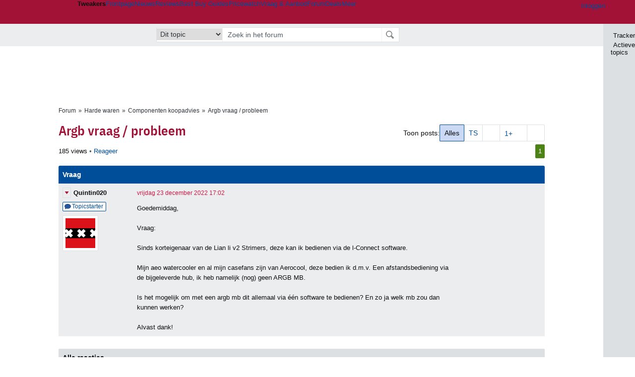

--- FILE ---
content_type: text/html; charset=UTF-8
request_url: https://gathering.tweakers.net/forum/list_messages/2164632
body_size: 49648
content:
<!doctype html><!-- © 1998 - 2026 DPG Media B.V. -->
<html dir="ltr" lang="NL"><head>
        <meta charset="UTF-8">
<meta name="viewport" content="width=device-width">

                    <title>Argb vraag / probleem - Componenten koopadvies - GoT</title>
        <link rel="navigator" title="Spring voorbij navigatie" href="https://gathering.tweakers.net/forum/list_messages/2164632#headlines-start">

                            <link rel="preload" href="https://tweakers.net/x/build/fonts/IBMPlexSansCondensed-Regular.woff2" as="font" type="font/woff2" crossorigin>
                <link rel="preload" href="https://tweakers.net/x/build/fonts/IBMPlexSansCondensed-SemiBold.woff2" as="font" type="font/woff2" crossorigin>
            
                                            <link rel="canonical" href="https://gathering.tweakers.net/forum/list_messages/2164632">
                                            <link rel="shortcut icon" href="https://tweakers.net/favicon.ico" type="image/x-icon">
            <link rel="search" type="application/opensearchdescription+xml" title="GoT" href="https://tweakers.net/opensearch/forum/">
                                        <link rel="alternate" title="Gathering of Tweakers Active Topics RSS" type="application/rss+xml" href="https://gathering.tweakers.net/forum/rss">
                            <link rel="alternate" title="RSS feed van /list_messages/2164632" type="application/rss+xml" href="https://gathering.tweakers.net/rss/list_messages/2164632">
            
            <link rel="stylesheet" href="https://tweakers.net/x/styles/framework/main.285a0a92c68e285ea9306e68c69cdd41.css" type="text/css">
                    <link rel="stylesheet" href="https://tweakers.net/x/styles/framework/layout.d292ad880d634723ae55f8d7fa0da9fd.css" type="text/css">
                    <link rel="stylesheet" href="https://tweakers.net/x/styles/forum/forum.b50b0a2e1a1fea7940440635d1d4b015.css" type="text/css">
                    <link rel="stylesheet" href="https://tweakers.net/x/styles/framework/framework_compact.1e4dffdc760d00d8ca6874b1320f0c33.css" type="text/css">
                    <link rel="stylesheet" href="https://tweakers.net/x/styles/framework/framework_cozy.d65b064e8b1b8501ac4771bb9e1f9d6a.css" type="text/css">
                    <link rel="stylesheet" href="https://tweakers.net/x/styles/responsive/grade_xl.6b8494ffbdba583148ab6b7339107764.css" type="text/css" media="(min-width: 1540px)">
                    <link rel="stylesheet" href="https://tweakers.net/x/styles/responsive/grade_lg.3a570bad8e154174c3aead3a833603e5.css" type="text/css" media="(max-width: 1539px)">
                    <link rel="stylesheet" href="https://tweakers.net/x/styles/responsive/grade_md.1a2d69ecf2b81d41bcb86b20799bcb5e.css" type="text/css" media="(max-width: 1159px)">
                    <link rel="stylesheet" href="https://tweakers.net/x/styles/responsive/grade_sm.ce506e17a4a07bd6896dc34fa9c48a8f.css" type="text/css" media="(max-width: 799px)">
                    <link rel="stylesheet" href="https://tweakers.net/x/styles/responsive/grade_xs.a71f35030394020cce0ecd9beb57f339.css" type="text/css" media="(max-width: 499px)">
                                        
            
            <link rel="stylesheet" href="https://tweakers.net/x/build/components.c2ee12e1.css">

                    
            
    <link rel="stylesheet" href="https://tweakers.net/x/build/website.071d7645.css">

    <link rel="stylesheet" href="https://tweakers.net/x/build/guard-unstyled-content.ef3f166d.css">
<script>
                var tweakersConfig = {"heightImportantElementSelector":"h1","board_img_url":"https:\/\/tweakers.net\/g\/forum\/","BaseURL":"https:\/\/gathering.tweakers.net\/","TnetBaseURL":"https:\/\/tweakers.net\/","ForumBaseURL":"https:\/\/gathering.tweakers.net\/","ImgURL":"https:\/\/tweakers.net\/","csrfToken":"1CXEMG9KiYQPX5Y8nqvJD6","countryCode":"NL","requestId":"Twk-eq8-app5_329.14.1_3794932_1CXEMG9GFFMSMLCaquvKZ9","UserID":0,"clickToLoad":true,"activeFeatureFlagNames":[],"compare":{"initialCompareBasket":[],"defaultCompareUrl":"https:\/\/tweakers.net\/pricewatch\/compare\/0\/","compareMax":50,"timestamp":1768716789},"privacyGateVendors":{"usabilla":{"purpose":"marketing","humanPurpose":"Marketing","name":"Usabilla","regex":null},"youtube":{"purpose":"social-media","humanPurpose":"Sociale media","name":"YouTube","regex":"^(https:)?\/\/((www\\.)?youtube(-nocookie)?\\.com|youtu\\.be)\/"},"omny":{"purpose":"social-media","humanPurpose":"Sociale media","name":"Omny","regex":"^(https:)?\/\/omny\\.fm\/"},"googlemaps":{"purpose":"social-media","humanPurpose":"Sociale media","name":"Google Maps","regex":"^(https:)?\/\/maps\\.google\\.com\/maps\/"},"streamable":{"purpose":"social-media","humanPurpose":"Sociale media","name":"Streamable","regex":"^(https:)?\/\/streamable\\.com\/"},"soundcloud":{"purpose":"social-media","humanPurpose":"Sociale media","name":"Soundcloud","regex":"^(https:)?\/\/((w\\.)?soundcloud\\.com|snd\\.sc)\/"},"knightlab":{"purpose":"marketing","humanPurpose":"Marketing","name":"Knight Lab","regex":"^(https:)?\/\/cdn\\.knightlab\\.com\/libs\/juxtapose\/"},"tweakzones":{"purpose":"functional","humanPurpose":"functional","name":"Tweakzones","regex":"^(https:)?\/\/charts\\.tweakzones\\.net\/"},"tweakimg":{"purpose":"functional","humanPurpose":"functional","name":"Tweakimg","regex":"^(https:)?\/\/(ic\\.)?tweakimg\\.net\/"},"vimeo":{"purpose":"functional","humanPurpose":"functional","name":"Vimeo","regex":"^(https:)?\/\/player\\.vimeo\\.com\/"},"eventix":{"purpose":"functional","humanPurpose":"functional","name":"Eventix","regex":"^(https:)?\/\/shop\\.eventix\\.io\/"},"pexi":{"purpose":"functional","humanPurpose":"functional","name":"Pexi","regex":"^(https:)?\/\/(ads|static|widgets)\\.pexi\\.nl\/"},"datawrapper":{"purpose":"functional","humanPurpose":"functional","name":"Datawrapper","regex":"^(https:)?\/\/(datawrapper\\.dwcdn\\.net|cf\\.datawrapper\\.de)\/"},"yourticketprovider":{"purpose":"functional","humanPurpose":"functional","name":"Yourticketprovider","regex":"^(https:)?\/\/shop\\.yourticketprovider\\.nl\/"},"dpgwidgets":{"purpose":"functional","humanPurpose":"functional","name":"DPG Widgets","regex":"^(https:)?\/\/simservice\\.dpgmm\\.nl\/"}}};
                document.documentElement.classList.add('js');
            </script>
<script>
    window._privacy = window._privacy || [];
</script>
<script>
    window._comscore = [{"c1":"2","c2":"11464450","ns_site":"total","nmo_02":"0","nmo_10":"0","cs_fpid":"019bcfbc-673c-72d2-955e-a3f7301cdcce","options":{"enableFirstPartyCookie":true}}];
</script>
    <script src="https://tweakers.net/x/build/runtime.5345dae2.js"></script><script src="https://tweakers.net/x/build/forum.695be259.js"></script>

        <script src="https://tweakers.net/x/build/5458.8f93575c.js"></script><script src="https://tweakers.net/x/build/6826.3019cf37.js"></script><script src="https://tweakers.net/x/build/2879.3bd2d4cd.js"></script><script src="https://tweakers.net/x/build/4648.c296e6a1.js"></script><script src="https://tweakers.net/x/build/9713.5225fbc5.js"></script><script src="https://tweakers.net/x/build/4277.88fe67c5.js"></script><script src="https://tweakers.net/x/build/6326.dac07238.js"></script><script src="https://tweakers.net/x/build/website.349977b3.js"></script>
    <script src="https://tweakers.net/x/build/frontpage.27cacf17.js"></script>
    <script src="https://tweakers.net/x/build/4596.9de7a6c9.js"></script><script src="https://tweakers.net/x/build/components.8ca0cfe2.js"></script>

                    <script src="https://tweakers.net/x/scripts/min/error_logging.a8fb574bbe5b756bdd6a3439347a1d9c.js"></script>
            <script src="https://tweakers.net/x/scripts/min/general.2ef0da12b70b5394dc6faf9166e7b777.js"></script>
            <script src="https://tweakers.net/x/scripts/min/framework.4ba504b7dbd8d5ec7a1ae736dec23b94.js"></script>
            <script src="https://tweakers.net/x/scripts/min/compare_storage.686d2ede0099ee0037e56e8337b4dda0.js"></script>
            <script src="https://tweakers.net/x/scripts/min/responsive.b432f21ab17613330255e877ce6b7299.js"></script>
            <script src="https://tweakers.net/x/scripts/min/clicks.9d0b6d4048b5d7e532404d54961f38d4.js"></script>
            <script src="https://tweakers.net/x/scripts/min/forum.195d76f610bbc4345829eabec3398fbb.js"></script>
            <script src="https://tweakers.net/x/scripts/responsive/min/forum.2e24dbd1e8e994bca1b9aba759207ee3.js"></script>
            <script src="https://tweakers.net/x/scripts/framework/full_focus.ee966334a9725b289bb69ce78232c92b.js"></script>
            <script src="https://sb.scorecardresearch.com/cs/11464450/beacon.js"></script>
    
                    <script>
                window.cmpProperties = {
        integratorId: 'tweakers',
        language: 'nl',
        darkModeEnabled: window.themeService?.getCurrentTheme() === 'twk-dark',
    }
        </script>
            <script>
            if (window.BannerManager){
    BannerManager.init();
        BannerManager.addTag('ia', 'a1', {});
    BannerManager.addTag('tb', 'h1', {"reserveSpace":true,"replacement":{"type":"fallback","content":"<div class=\"fallback\"><a href=\"https:\/\/tweakers.net\/best-buy-guide\/tablets\/\"><div class=\"fallback__text\"><h3>Wat zijn de beste tablets van dit moment?<\/h3><h4>Lees het in de Tablet Best Buy Guide<\/h4><\/div><div class=\"ctaButton fwd\"><\/div><twk-icon name=\"twk-logo-full\" class=\"icon fallback__logo-image\"><\/twk-icon><\/a><\/div>"}});

}

window.openDataLayer = window.openDataLayer || {};
window.openDataLayer.pageViewId = '019bcfbc-6734-77a9-8030-eb8e027e3418';

        </script>
    

<script type="application/ld+json">{"@context":"https:\/\/schema.org","@graph":[{"@type":"Organization","@id":"https:\/\/tweakers.net\/#organization","name":"Tweakers","url":"https:\/\/tweakers.net\/","logo":{"@type":"ImageObject","url":"https:\/\/tweakers.net\/logo.png"},"foundingDate":"1998-09-30","address":{"@type":"PostalAddress","streetAddress":"Joan Muyskenweg 43","addressLocality":"Amsterdam","postalCode":"1114 AN","addressCountry":"NL"},"memberOf":{"@type":"Organization","@id":"https:\/\/www.dpgmediagroup.com\/nl-NL\/#organization","name":"DPG Media B.V.","address":{"@type":"PostalAddress","streetAddress":"Van der Madeweg 40","addressLocality":"Amsterdam","postalCode":"1114 AM","addressCountry":"NL"}},"sameAs":["https:\/\/en.wikipedia.org\/wiki\/Tweakers","https:\/\/nl.wikipedia.org\/wiki\/Tweakers","https:\/\/www.facebook.com\/Tweakers.net"]}]}</script>
                    <script async src="https://advertising-cdn.dpgmedia.cloud/web-advertising/17/4/1/advert-xandr.js" type="application/javascript"></script><script async data-advert-src="https://adsdk.microsoft.com/ast/ast.js" data-advert-vendors="32"></script><script async src="https://cdn.optoutadvertising.com/script/ootag.v2.min.js"></script><style>[data-advert-slot-state]>[id$=-videoWrapper]{width:100%}[data-advert-slot-state]>[id$=-videoWrapper] iframe[id^=pp-iframe-]{display:block}</style><script async src="https://advertising-cdn.dpgmedia.cloud/native-templates/prod/tweakers/templates.js"></script><script async src="https://advertising-cdn.dpgmedia.cloud/native-renderer/main.js"></script><script type="application/javascript">(function(){if(document.currentScript){document.currentScript.remove()}if("undefined"==typeof performance.mark){performance.mark=function(){}}performance.mark("advert - inline-script - start");function b(settings){const a=window.innerWidth,b=settings.xandr.breakpoints;return Object.keys(b).reduce((c,d)=>{if(b[d]<=a){if(null===c||b[d]>b[c]){c=d}}return c},null)}function c(a,c,settings,d){const e=b(settings),f=d.placeholderSizes&&d.placeholderSizes[a],g=f&&(f[e]||f.default);if(g){const b=document.getElementById(c||a);if(b){const c=d.permanentPlaceholders&&d.permanentPlaceholders[a],f=c&&(!0===c||c[e]||c.default);b.setAttribute("data-advert-placeholder-collapses",(!f).toString());b.setAttribute("data-advert-placeholder-size",g.join("x"));b.style["min-height"]=`${g[1]}px`}}}function d(a){if(a.node&&"true"===a.node.getAttribute("data-advert-placeholder-collapses")){a.node.style["min-height"]=null}}window.advert=window.advert||{};window.advert.cmd=window.advert.cmd||[];function e(settings,a){f(settings);window.getAdvertSlotByName=a=>{return window.advert.getSlot(a)};window.getAdvertSlotById=a=>{return window.advert.getSlot(window.advert.getSlotNameFromMapping(a))};window.loadAdvertSlot=(b,d)=>{return new Promise((e,f)=>{c(b,d,settings,a);window.advert.cmd.push(["loaded",()=>{window.advert.loadSlot(b,d).then(e).catch(f)}])})};}function f(settings){window.advert.cmd.push(()=>{window.advert.pubsub.subscribe("slot.rendered",d);window.advert.init(settings)})}window.loadAdvertSettings=(settings,a)=>{if(!settings){console.error("[ADVERT] Trying to load without settings",settings);return}e(settings,a)};performance.mark("advert - inline-script - end")})();</script><style>[data-advert-slot-state]{display:-webkit-box;display:-ms-flexbox;display:flex;-webkit-box-align:center;-ms-flex-align:center;align-items:center;-webkit-box-pack:center;-ms-flex-pack:center;justify-content:center}
[data-advert-slot-empty]:not([data-advert-placeholder-collapses=false]),[data-advert-slot-state=created]:not([data-advert-placeholder-collapses=false]){display:none}
[data-advert-label]:not([data-advert-slot-empty]){position:relative;margin-top:20px}.article [data-advert-label]:not([data-advert-slot-empty]){margin-top:35px;margin-bottom:15px}.relevancyColumn [data-advert-label]:not([data-advert-slot-empty]){margin-top:30px}[data-advert-label]:not([data-advert-slot-empty])::before{content:"";position:absolute;top:-13px;left:0;right:0;height:1px;background-color:#f1f2f4}@media(prefers-color-scheme: dark){:root:not(.twk-light) [data-advert-label]:not([data-advert-slot-empty])::before{background-color:#2e3338}}[data-advert-label]:not([data-advert-slot-empty])::after{content:"Advertentie";position:absolute;top:-13px;left:50%;-webkit-transform:translate(-50%, -50%);-ms-transform:translate(-50%, -50%);transform:translate(-50%, -50%);padding:0 5px;font-size:10px;line-height:1;color:#505962;background-color:#fff}@media(prefers-color-scheme: dark){:root:not(.twk-light) [data-advert-label]:not([data-advert-slot-empty])::after{color:#8f99a3;background-color:#22262a}}</style><script type="application/javascript">(function(){window.dataLayer=window.dataLayer||[];window.dataLayer.push({event:"monetizablePageView",timestamp:new Date().toISOString()});if(document.currentScript){document.currentScript.remove()}})();</script><script type="application/javascript">(function(settings,a,b){if(document.currentScript){document.currentScript.remove()}performance.mark("advert - load-settings - start");if(!window.loadAdvertSettings){console.error("[ADVERT] Tried to load advert settings before main initialisation.");return}window.loadAdvertSettings(settings,a);performance.mark("advert - load-settings - end")})({"xandr":{"memberId":7463,"disablePSA":true,"enableSafeFrame":false,"breakpoints":{"small":0,"medium":500,"large":800,"xlarge":1160},"targeting":{"pag":"forum","cat":["forum.computers","forum","computers"],"zone":"nl","cid":"30-2164632","shopIds":[],"bsuit":["NScreened"],"channel":["men","science-technology"],"featureflags":[],"pub":["dpg","tweakers"],"env":{"small":["web","mweb"],"medium":["web"],"large":["web"],"xlarge":["web"]}},"slots":[{"name":"h1-forumdetail","placement":{"small":"tweakers_wsc_forum_detail_h1","medium":"tweakers_wmc_forum_detail_h1","large":"tweakers_wmc_forum_detail_h1","xlarge":"tweakers_wmc_forum_detail_h1"},"sizeMapping":"h1-forumdetail","preload":{"default":false,"small":true,"medium":true,"large":true,"xlarge":true},"targeting":{"pos":"h1","slot":"h1-detail"}},{"name":"v1-forum","placement":{"small":"tweakers_wsc_forum_detail_v1","medium":"tweakers_wmc_forum_detail_v1","large":"tweakers_wmc_forum_detail_v1","xlarge":"tweakers_wmc_forum_detail_v1"},"sizeMapping":"v1-forum","preload":{"default":false,"large":true,"xlarge":true},"showAdvertisementLabel":true,"targeting":{"pos":"v1","product":{"large":["seamless-image-multi","seamless-video-multi"],"xlarge":["seamless-image-multi","seamless-video-multi"]},"slot":"v1-forum"}},{"name":"a1-forumdetail","placement":{"small":"tweakers_wsc_forum_detail_a1","medium":"tweakers_wmc_forum_detail_a1","large":"tweakers_wmc_forum_detail_a1","xlarge":"tweakers_wmc_forum_detail_a1"},"sizeMapping":"a1-forumdetail","lazyLoad":true,"preload":{"default":false,"small":true,"medium":true,"large":true,"xlarge":true},"showAdvertisementLabel":true,"targeting":{"pos":"a1","slot":"a1-forumdetail"}}],"sizeMapping":{"h1-forumdetail":{"small":[[320,50],[320,100],[300,250],[336,280],[2,2]],"large":[[728,90],[970,250],[970,251]],"xlarge":[[728,90],[970,250],[970,251]]},"v1-forum":{"large":[[300,600],[120,600],[300,250],[160,600],[300,260]],"xlarge":[[300,600],[120,600],[300,250],[160,600],[300,260]]},"a1-forumdetail":{"small":[[300,250],[320,240],[336,280],[320,260]],"medium":[[300,250],[300,260]],"large":[[300,250],[300,260]],"xlarge":[[300,250],[970,250],[300,260]]}},"lazyLoadThreshold":{"small":300,"default":800},"multiPositions":[],"slotNameMappings":{"a1":{"small":"a1-forumdetail","default":null,"medium":"a1-forumdetail","large":"a1-forumdetail","xlarge":"a1-forumdetail"},"v1":{"large":"v1-forum","default":null,"xlarge":"v1-forum"},"h1":{"small":"h1-forumdetail","default":null,"medium":"h1-forumdetail","large":"h1-forumdetail","xlarge":"h1-forumdetail"}},"features":{"brandMetrics":false,"experiments":false,"snowplow":true,"privacy":true,"cxense":false,"dmoi":true,"optOut":true,"heavyAdTracking":false,"pageViewId":true,"performanceMonitoring":true},"dmoi":{"apiKey":"e2wuTmOEm7Rmgh5G0jwCG6GhKOqJta1hW7QfNP77","rdmoiSource":"rdpgmedia.nl","source":"dpgmedia.nl"},"optOut":{"publisher":152,"slots":{},"pageTargetingKeys":["zone"],"includeTargeting":true,"onlyNoConsent":true},"performanceMonitoring":{"sampleSize":0.0001},"nativeTemplates":{"renderConfig":{"callToActionCharacterFilter":"[&$]+","variables":{},"fallbackTemplate":"native-post","callToActionDefaultText":"meer info","tracking":{"enabledEvents":["slideImpressions","slideClicks","leadformClose","leadformImpression","leadformCancel","leadformSubmit","leadformSubmitFailure","leadformClickout"]}},"feedContext":{"profile":"tweakers","navigation":"forum,computers"}},"conditionalConfigurations":[{"conditions":[[{"field":"cookie:twk-theme","comparer":"eq","value":"twk-dark"}]],"config":[{"kind":"N","path":["targeting","darkmodus"],"rhs":true},{"kind":"N","path":["nativeTemplates","renderConfig","darkMode"],"rhs":true}]},{"conditions":[[{"field":"cookie:twk-theme","comparer":"eq","value":"twk-light"}]],"config":[{"kind":"N","path":["targeting","darkmodus"],"rhs":false},{"kind":"N","path":["nativeTemplates","renderConfig","darkMode"],"rhs":false}]},{"conditions":[[{"field":"fraction","comparer":"lte","value":0.07}]],"config":[{"kind":"N","path":["nativeTemplates","renderConfig","tracking","attentionMeasurement"],"rhs":{"allowedProducts":["seamless-carousel","seamless-carousel-shop","seamless-collection-image","seamless-collection-video","seamless-image","seamless-image-shop","seamless-image-mini","seamless-image-multi","seamless-video-multi","seamless-video","seamless-video-shop","carousel-template"],"ctxId":"37122525","enabled":true,"plcId":"20251601004","cmpId":"16082025"}}]}]},"debugInfo":{"generationDateTime":"2026-01-18T06:13:09.659Z","profile":"tweakers","version":"187","stage":"prod"}},{"placeholderSizes":{"a1":{},"v1":{},"h1":{}}},[]);</script>
            </head>
    <body class="page-grid has-sidebar">
        <nav class="skip-to-main">
    <p >Ga direct naar </p>
    <ol>
        <li><a href=" #contentArea ">Ga naar hoofdinhoud</a></li>
        <li><a href="#search-bar-input">Ga naar de zoekbalk</a></li>
    </ol>
</nav>
<style>
    .skip-to-main {
        position: fixed;
        left: -300px;
    }

    .skip-to-main:focus-within {
        top: 4rem;
        left: 2rem;
        z-index: 200;
        padding: 1rem;
        background-color: var(--surface-card-color);
        border: 1px solid var(--border-card-color);
    }
</style>
        <div id="top" class="header-grid"><div class="twk-site-menu-wrapper">
    <nav class="twk-site-menu-bar" id="menubar">
        <twk-site-menu>
            <div class="responsive-navigation-trigger more" data-site-menu-action="navigation">
                <a href="#" class="trigger" role="button" aria-haspopup="dialog" aria-expanded="false"><span class="visuallyhidden">Website menu"</span><twk-icon name="fa-bars" class="icon" role="presentation"></twk-icon></a>
            </div>
            <div class="site-logo">
                <a href="https://tweakers.net/" aria-label="Tweakers: tech-community, nieuws, reviews en de Pricewatch">
                    <twk-icon name="twk-logo-full" class="icon logo" role="img"></twk-icon>
                </a>
            </div>
            <b class="site-name">Tweakers</b>
            <menu class="site-navigation" role="menubar" aria-label="Website menu">
                <li class="frontpage" role="none"><a href="https://tweakers.net/" role="menuitem">Frontpage</a></li>
                                    
                    <li                        data-position="1"
                        data-link-name="Nieuws"
                                                 data-priority="1"                         role="none"
                    >
                        <a href="https://tweakers.net/nieuws/" role="menuitem">Nieuws</a>

                                            </li>
                                    
                    <li                        data-position="2"
                        data-link-name="Reviews"
                                                 data-priority="1"                         role="none"
                    >
                        <a href="https://tweakers.net/reviews/" role="menuitem">Reviews</a>

                                            </li>
                                    
                    <li class="more"                        data-position="3"
                        data-link-name="Best Buy Guides"
                         data-short-link-name="BBG"                          data-priority="1"                         role="none"
                    >
                        <a href="#" role="menuitem" class="trigger" aria-haspopup="menu" aria-expanded="false">Best Buy Guides</a>

                                                    <div class="dropdown-menu">
                                <ul role="menu">
                                                                            <li role="none">
                                            <a href="https://tweakers.net/best-buy-guide/smartphones/" role="menuitem">Smartphones</a>
                                        </li>
                                                                            <li role="none">
                                            <a href="https://tweakers.net/best-buy-guide/laptops/" role="menuitem">Laptops</a>
                                        </li>
                                                                            <li role="none">
                                            <a href="https://tweakers.net/best-buy-guide/desktops/" role="menuitem">Desktops</a>
                                        </li>
                                                                            <li role="none">
                                            <a href="https://tweakers.net/best-buy-guide/televisies/" role="menuitem">Televisies</a>
                                        </li>
                                                                            <li role="none">
                                            <a href="https://tweakers.net/best-buy-guide/tablets/" role="menuitem">Tablets</a>
                                        </li>
                                                                            <li role="none">
                                            <a href="https://tweakers.net/best-buy-guide/smartwatches/" role="menuitem">Smartwatches</a>
                                        </li>
                                                                            <li role="none">
                                            <a href="https://tweakers.net/best-buy-guide/hoofdtelefoons/" role="menuitem">Hoofdtelefoons</a>
                                        </li>
                                                                            <li role="none">
                                            <a href="https://tweakers.net/best-buy-guide/powerbanks/" role="menuitem">Powerbanks</a>
                                        </li>
                                                                            <li role="none">
                                            <a href="https://tweakers.net/best-buy-guide/monitors/" role="menuitem">Monitors</a>
                                        </li>
                                                                            <li role="none">
                                            <a href="https://tweakers.net/best-buy-guide/videokaarten/" role="menuitem">Videokaarten</a>
                                        </li>
                                                                            <li role="none">
                                            <a href="https://tweakers.net/best-buy-guide/processors/" role="menuitem">Processors</a>
                                        </li>
                                                                            <li role="none">
                                            <a href="https://tweakers.net/best-buy-guide/moederborden/" role="menuitem">Moederborden</a>
                                        </li>
                                                                            <li role="none">
                                            <a href="https://tweakers.net/best-buy-guide/behuizingen/" role="menuitem">Behuizingen</a>
                                        </li>
                                                                            <li role="none">
                                            <a href="https://tweakers.net/best-buy-guide/solid-state-drives/" role="menuitem">Ssd's</a>
                                        </li>
                                                                            <li role="none">
                                            <a href="https://tweakers.net/best-buy-guide/voedingen/" role="menuitem">Voedingen</a>
                                        </li>
                                                                            <li role="none">
                                            <a href="https://tweakers.net/best-buy-guide/netwerken/" role="menuitem">Netwerken</a>
                                        </li>
                                                                            <li role="none">
                                            <a href="https://tweakers.net/best-buy-guide/e-readers/" role="menuitem">E-readers</a>
                                        </li>
                                                                    </ul>
                            </div>
                                            </li>
                                    
                    <li                        data-position="4"
                        data-link-name="Pricewatch"
                                                 data-priority="1"                         role="none"
                    >
                        <a href="https://tweakers.net/pricewatch/" role="menuitem">Pricewatch</a>

                                            </li>
                                    
                    <li                        data-position="5"
                        data-link-name="Vraag &amp; Aanbod"
                                                 data-priority="3"                         role="none"
                    >
                        <a href="https://tweakers.net/aanbod/" role="menuitem">Vraag &amp; Aanbod</a>

                                            </li>
                                    
                    <li class="active"                        data-position="6"
                        data-link-name="Forum"
                                                 data-priority="1"                         role="none"
                    >
                        <a href="https://gathering.tweakers.net/" role="menuitem">Forum</a>

                                            </li>
                                    
                    <li                        data-position="7"
                        data-link-name="Deals"
                                                 data-priority="4"                         role="none"
                    >
                        <a href="https://tweakers.net/pricewatch/deals/" role="menuitem">Deals</a>

                                            </li>
                                                                                
                    <li class="more last"                        data-position="8"
                        data-link-name="Meer"
                                                 data-priority="1"                         role="none"
                    >
                        <a href="#" role="menuitem" class="trigger" aria-haspopup="menu" aria-expanded="false">Meer</a>

                                                    <div class="dropdown-menu">
                                <ul role="menu">
                                                                            <li role="none">
                                            <a href="https://tweakers.net/video/" role="menuitem">Video</a>
                                        </li>
                                                                            <li role="none">
                                            <a href="https://tweakers.net/info/podcast/" role="menuitem">Podcasts</a>
                                        </li>
                                                                            <li role="none">
                                            <a href="https://tweakers.net/downloads/" role="menuitem">Downloads</a>
                                        </li>
                                                                            <li role="none">
                                            <a href="https://tweakers.net/it-pro/" role="menuitem">IT Pro</a>
                                        </li>
                                                                            <li role="none">
                                            <a href="https://tweakers.net/gallery/" role="menuitem">Profielen</a>
                                        </li>
                                                                            <li role="none">
                                            <a href="https://tweakersgear.net" rel="external" role="menuitem">TweakersGear</a>
                                        </li>
                                                                            <li role="none">
                                            <a href="https://tweakers.net/carriere/it-banen/zoeken/" role="menuitem">Carri&egrave;re</a>
                                        </li>
                                                                            <li role="none">
                                            <a href="https://tweakers.net/info/acties-en-evenementen/" role="menuitem">Acties & Events</a>
                                        </li>
                                                                            <li role="none">
                                            <a href="https://tweakers.net/abonnementen/" id="subscriptionShopUrl" role="menuitem">Steun Tweakers</a>
                                        </li>
                                                                            <li role="none">
                                            <a href="https://tweakers.net/info/algemene-voorwaarden/huisregels/" role="menuitem">Huisregels</a>
                                        </li>
                                                                            <li role="none">
                                            <a href="https://tweakers.net/info/over-tweakers/" role="menuitem">Over Tweakers</a>
                                        </li>
                                                                    </ul>
                            </div>
                                            </li>
                            </menu>
                            <menu id="userbar" class="user-navigation" aria-label="Gebruikers menu" role="menubar">
        <li class="account login" role="none">
        <a href="https://tweakers.net/my.tnet/login/?location=https://gathering.tweakers.net/forum/list_messages/2164632" role="menuitem" title="Inloggen" role="menuitem" aria-label="Inloggen">
            <twk-icon name="fa-right-to-bracket" class="icon" role="img"></twk-icon>
            <span>Inloggen</span>
        </a>
    </li>
    <li class="icon more compare empty" data-site-menu-action="compare-basket" role="none">
        <a href="#" class="trigger" title="Vergelijken" aria-label="Vergelijken" role="menuitem" aria-haspopup="dialog" aria-expanded="false">
            <twk-icon name="fa-list" class="icon" role="img"></twk-icon>
            <twk-counter id="newCompareItemCount" value="0" aria-label="Aantal producten in vergelijkingslijst" role="status">0</twk-counter>
        </a>
    </li>
    <li class="icon more settings" data-site-menu-action="settings" role="none">
        <a href="#" class="trigger" title="Weergave-opties" aria-label="Weergave-opties" role="menuitem" aria-haspopup="dialog" aria-expanded="false">
            <twk-icon name="fa-gear" class="icon" role="img"></twk-icon>
            <twk-icon name="twk-flag-nl" class="icon flag" aria-label="Landinstelling: NL" role="status"></twk-icon>
        </a>
    </li>
</menu>
                                </twk-site-menu>
    </nav>

                </div>
    <div id="searchbar">
    <div id="search">
        <a href="https://www.truefullstaq.com/nl/over-ons/tweakers?utm_medium=referral&amp;utm_source=tweakers&amp;utm_campaign=hostedby&amp;utm_term=partner&amp;utm_content=logo" rel="external" id="not-false" title="Hosting door TrueFullstaq">
    <twk-icon name="twk-true-hosted-logo" class="icon"></twk-icon>
</a>
                    
<form action="https://gathering.tweakers.net/forum/find" id="mainSearch" class="keywordSearch" role="search">
            <input type="hidden" name="forumId[]" value="123">
        <div class="options">
            <select id="whereSelect" aria-label="Selecteer waar je wil zoeken">
                <option value="board">Alle forums</option>
                <option value="forum">Dit forum</option>
                                    <option value="topic" data-topicid="2164632"
                         selected
                    >Dit topic</option>
                    <option value="poster" data-topicid="2164632"
                        
                    >Dit topic (poster)</option>
                            </select>
        </div>
        <div class="keyword">
        <input id="search-bar-input" type="text" name="keyword" class="text" value="" placeholder="Zoek in het forum"
               onfocus="this.select()">
    </div>
    <input type="submit" class="submit" value="Zoeken">
</form>
<script>ForumMainSearch('whereSelect', 'forum')</script>

            </div>
</div>

        
    
    
</div>    <twk-sidebar-pane role="tabpanel" aria-hidden="true"></twk-sidebar-pane>
<twk-sidebar initial-action="">
    <div class="sidebar-buttons" role="tablist" aria-label="Sidebar navigatie">
        <button role="tab" title="Tracker" data-action="twk-sidebar-content-tracker" id="sidebar-tab-tracker">
            <twk-icon name="fa-rss" class="icon"></twk-icon>
            Tracker
        </button>
        <button role="tab" title="Actieve topics" data-action="twk-sidebar-content-activetopics" id="sidebar-tab-activetopics">
            <twk-icon name="fa-messages" class="icon"></twk-icon>
            Actieve topics
        </button>
            </div>
</twk-sidebar>
<div id="layout" class="content-grid ">
    <div id="contentArea">        <div id="b_tb" class="top-banner hideFromGradeXS loading reserveSpace" aria-hidden="true"><script>window.BannerManager && BannerManager.displayTag('b_tb')</script></div>
            
        
    <div id="forumheading">
                                    <ul class="bulletSeparatedList breadcrumb" itemprop="breadcrumb"><li><a href="https://gathering.tweakers.net/">Forum</a></li><li><a href="https://gathering.tweakers.net/forum/list_category/2">Harde waren</a></li><li><a href="https://gathering.tweakers.net/forum/list_topics/123">Componenten koopadvies</a></li><li><a href="https://gathering.tweakers.net/forum/list_messages/2164632">Argb vraag / probleem</a></li></ul>
                                
    
    

    <div id="title">
        <div class="filterPosts">
            Toon posts:
            <ul>
                <li class="active">
                    <a href="https://gathering.tweakers.net/forum/list_messages/2164632" title="Alle posts">
                        Alles
                    </a>
                </li>
                                    <li class="filter-topicstarter">
                        <a href="https://gathering.tweakers.net/forum/list_messages/2164632?data%5Bfilter_topicstarter%5D=1" title="Posts van topicstarter">
                            TS
                        </a>
                    </li>
                                <li class="filter-images">
                    <a href="https://gathering.tweakers.net/forum/list_messages/2164632?data%5Bfilter_images%5D=1" title="Posts met afbeeldingen">
                        <twk-icon name="fa-images" class="icon action-icon-inner images"></twk-icon>
                    </a>
                </li>
                                    <li class="filter-ratings">
                        <a class="action-icon-inner" href="https://gathering.tweakers.net/forum/list_messages/2164632?data%5Bfilter_ratings%5D=1" title="Posts met thumb-ups">
                            <span>1+</span><twk-icon name="fa-thumbs-up" class="icon thumbsup"></twk-icon>
                        </a>
                    </li>
                                                    <li class="filter-pins">
                    <a href="https://gathering.tweakers.net/forum/list_messages/2164632?data%5Bfilter_pins%5D=1" title="Gepinde posts">
                        <twk-icon name="fa-thumbtack" class="icon action-icon-inner pin"></twk-icon>
                    </a>
                </li>
            </ul>
        </div>
        <h1>
            Argb vraag / probleem
                    </h1>
    </div>

    
    
    
            <div class="topic_actions">
        <div class="pageIndex">
            <span class="pageDistribution">
                <span class="label">Pagina:</span> <span class="ctaButton selected current">1</span>
            </span>
        </div>

        
                    <span>Acties: </span>
            <ul class="action_list">
                <li class="viewcount">185 views</li><li class="add_reply"><a href="https://tweakers.net/my.tnet/login/?location=https://gathering.tweakers.net/forum/insert_message/2164632/0" title="plaats reactie op dit topic" onclick="return checkquickreply()">Reageer</a></li>
            </ul>
            </div>



    
</div>
<a href="javascript:scrolltomessage()" onfocus="this.blur();if(this.click)this.click()"></a>
<div id="content">

    <div class="sticky-container"><div id="b_sb" class="sticky-banner loading bannerLazyLoad" data-slotname="v1" aria-hidden="true"></div></div>

                                <h2 class="bar question">Vraag</h2>
<div class="message topicstarter"
    data-message-id="73907098" data-owner-id="600722">
    <a name="73907098"></a>
    <div class="messageheader">
        <hr>
        <div class="date">
            <p>
                <a href="https://gathering.tweakers.net/forum/list_message/73907098#73907098" class="oldage" title="Reactie is meer dan 4 weken oud!"><span data-shortdate="23 december 2022 17:02" data-datetime="23-12-2022 17:02" data-time="17:02" data-timestamp="1671811373"><span>vrijdag 23 december 2022 17:02</span></span></a>
            </p>
        </div>
                                    <div class="message_actions">
                    <span>Acties: </span>
                    <ul class="action_list">
                        <li class="action-icon rating"><twk-thumbs-up-rating item-id="73907098" rating-count="" disabled></twk-thumbs-up-rating></li>
                    </ul>
                </div>
                        </div>

    <div class="poster avatar">
        <hr>
                    <div class="userklipklap">
                <div style="display:none">
                    <ul>
                        <li class="username"><span class="user">Quintin020</span>
                        <li>Registratie: Juni 2014</li>
                        <li>
                            Laatst online: 18-02-2024
                                                    </li>
                    </ul>
                    <ul>
                        <li><a href="https://tweakers.net/gallery/600722">Profiel</a></li>
                                                <li><a href="https://gathering.tweakers.net/forum/find/poster/600722/topics">Posthistorie (13 berichten)</a></li>
                    </ul>
                                    </div>
            </div>
        
        <div class="userheader">
            <p class="username">
                <a href="https://tweakers.net/gallery/600722" class="user ellipsis">Quintin020</a>                
            </p>

            

                                    <span class="labelCard single topicstarter"><a>Topicstarter</a></span>        </div>

                    <a href="https://tweakers.net/gallery/600722"
                         class="thumb community" aria-label="Quintin020"><img src="https://tweakers.net/i/hNtKkHZe_gIQfFyNFbH9xBPvMT8=/x/filters:strip_exif()/u/600722/crop5ec27673a97ef_cropped.png?f=community" width=60 height=60 alt="" loading="lazy">
            </a>
                    
                            
        
        
                                                        </div>

    <div class="post">
        <div class="messagecontent">
            Goedemiddag,<br>
<br>
Vraag:<br>
<br>
Sinds korteigenaar van de Lian li v2 Strimers, deze kan ik bedienen via de l-Connect software. <br>
<br>
Mijn aeo watercooler en al mijn casefans zijn van Aerocool, deze bedien ik d.m.v. Een afstandsbediening via de bijgeleverde hub, ik heb namelijk (nog) geen ARGB MB. <br>
<br>
Is het mogelijk om met een argb mb dit allemaal via één software te bedienen? En zo ja welk mb zou dan kunnen werken?<br>
<br>
Alvast dank!
                    </div>

            </div>

    <div class="clear"></div>
</div>

        <h2 class="bar other">Alle reacties</h2>
<div id="b_ia" class="topic-banner pos1 loading" aria-hidden="true"><script>window.BannerManager && BannerManager.displayTag('b_ia')</script></div>
    <div class="message"
    data-message-id="73909250" data-owner-id="97441">
    <a name="73909250"></a>
    <div class="messageheader">
        <hr>
        <div class="date">
            <p>
                <a href="https://gathering.tweakers.net/forum/list_message/73909250#73909250" class="oldage" title="Reactie is meer dan 4 weken oud!"><span data-shortdate="23 december 2022 20:59" data-datetime="23-12-2022 20:59" data-time="20:59" data-timestamp="1671825591"><span>vrijdag 23 december 2022 20:59</span></span></a>
            </p>
        </div>
                                    <div class="message_actions">
                    <span>Acties: </span>
                    <ul class="action_list">
                        <li class="action-icon rating"><twk-thumbs-up-rating item-id="73909250" rating-count="" disabled></twk-thumbs-up-rating></li>
                    </ul>
                </div>
                        </div>

    <div class="poster avatar">
        <hr>
                    <div class="userklipklap">
                <div style="display:none">
                    <ul>
                        <li class="username"><span class="user">Djarune</span>
                        <li>Registratie: November 2003</li>
                        <li>
                            Laatst online: 11-01 14:40
                                                    </li>
                    </ul>
                    <ul>
                        <li><a href="https://tweakers.net/gallery/97441">Profiel</a></li>
                                                <li><a href="https://gathering.tweakers.net/forum/find/poster/97441/topics">Posthistorie (7.153 berichten)</a></li>
                    </ul>
                                    </div>
            </div>
        
        <div class="userheader">
            <p class="username">
                <a href="https://tweakers.net/gallery/97441" class="user ellipsis">Djarune</a>                
            </p>

            

                                            </div>

                    <a href="https://tweakers.net/gallery/97441"
                         class="thumb community" aria-label="Djarune"><img src="https://tweakers.net/identicon/97441" width=60 height=60 alt="" loading="lazy">
            </a>
                    
                            
        
        
                                                        </div>

    <div class="post">
        <div class="messagecontent">
            Ja met <a href="https://openrgb.org/" rel="external nofollow">OpenRGB</a><br>
<br>
Moederbord is natuurlijk afhankelijk van de processor.
                                                <p class="edit">[
                        Voor 37% gewijzigd door
                                                     <a href="https://tweakers.net/gallery/97441" rel="external">Djarune</a>                                                 op 23-12-2022 21:00
                                            ]</p>
                                    </div>

            </div>

    <div class="clear"></div>
</div>


            <div id="newMessages"></div>

            
                


            
                <div class="divider"><hr></div>

                
                
                        
            <div class="forum_actions">
                                <a href="https://tweakers.net/my.tnet/login/?location=https://gathering.tweakers.net/forum/insert_message/2164632/0" class="ctaButton" title="plaats reactie op dit topic" onclick="return checkquickreply()">Reageer</a>
            
        </div>
    
    <div class="divider"><hr></div>
</div>
    <script>
    if (window.messageBehaviourHandler)
    {
        messageBehaviourHandler.init(
            {
                images: 1,
                code: 1,
                spoilers: 1,
                short_quotes: 1,
                pinning: 0,
                answers: 0            }
        );
    }
</script>


    <script>
        if (window.newMessageNotifier)
        {
            newMessageNotifier(
                '2164632',
                '73909250',
                '',
                7200,
                0,
                1,
                ''
            );
        }
    </script>

<div class="usabilla-trigger"
    data-form-event="cxSurveyForum2"
    data-button-id="085f33154757"
            data-trigger-type="time-based"
            data-logged-in="uitgelogd"
    data-subscription-type="Geen"
></div>

<div id="footer">


                                    <ul class="bulletSeparatedList breadcrumb" itemprop="breadcrumb"><li><a href="https://gathering.tweakers.net/">Forum</a></li><li><a href="https://gathering.tweakers.net/forum/list_category/2">Harde waren</a></li><li><a href="https://gathering.tweakers.net/forum/list_topics/123">Componenten koopadvies</a></li><li><a href="https://gathering.tweakers.net/forum/list_messages/2164632">Argb vraag / probleem</a></li></ul>
        </div>
<div class="clear"></div>
    </div>
</div>

    <div id="bottom" class="footer-grid page-grid">
        <div class="hr">
            <hr>
        </div>

            
			<div id="ticker">
				<p><a href="https://tweakers.net/smartphones/apple/iphone-17_p1790774/overzicht/">Apple iPhone 17</a> <a href="https://tweakers.net/televisies/lg/oled-evo-g5_p1700152/overzicht/">LG OLED evo G5</a> <a href="https://tweakers.net/smartphones/google/pixel-10_p1724648/overzicht/">Google Pixel 10</a> <a href="https://tweakers.net/smartphones/samsung/galaxy-s25_p1704574/overzicht/">Samsung Galaxy S25</a> <a href="https://tweakers.net/games/ubisoft/star-wars-outlaws_p1527460/overzicht/">Star Wars: Outlaws</a> <a href="https://tweakers.net/consoles/nintendo/switch-2_p1699150/overzicht/">Nintendo Switch 2</a> <a href="https://tweakers.net/oordopjes/apple/airpods-pro-2e-generatie_p1418630/overzicht/">Apple AirPods Pro (2e generatie)</a> <a href="https://tweakers.net/consoles/sony/playstation-5-pro_p1573800/overzicht/">Sony PlayStation 5 Pro</a></p>
			</div>


        <div id="about">
            <ul class="bulletSeparatedList">
                <li><a href="https://www.dpgmediagroup.com/nl-NL/tweakers?utm_source=Tweakers&amp;utm_medium=magazine&amp;utm_campaign=adverteren&amp;utm_term=footer&amp;utm_content=tekstlink_Tweakers" rel="external">Adverteren</a></li>
                <li><a href="https://tweakers.net/info/over-tweakers/contact/">Contact</a></li>
                <li><a href="https://tweakers.net/info/over-tweakers/">Over Tweakers</a></li>
                <li><a href="https://tweakers.net/info/algemene-voorwaarden/huisregels/">Huisregels</a></li>
                <li><a href="https://tweakers.net/info/algemene-voorwaarden/">Algemene voorwaarden</a></li>
                <li><a href="https://privacy.dpgmedia.nl/nl/document/privacy-policy" rel="external">Privacy</a></li>
                <li><a href="https://privacy.dpgmedia.nl/nl/document/cookie-policy" rel="external">Cookies</a></li>
                <li><button onclick="window._privacy.openModal()">Cookievoorkeuren wijzigen</button></li>
            </ul>
            <ul class="social">
                <li>
                    <a href="https://bsky.app/profile/tweakers.net" rel="external" class="button bluesky"><twk-icon name="fa-brand-bluesky" class="icon"></twk-icon> Volg op Bluesky</a>
                </li>
                <li>
                    <a href="https://www.youtube.com/tweakers" rel="external" class="button youtube"><twk-icon name="fa-brand-youtube" class="icon"></twk-icon> Volg op YouTube</a>
                </li>
                <li>
                    <a href="https://www.instagram.com/tweakersnet/" rel="external" class="button instagram"><twk-icon name="fa-brand-instagram" class="icon"></twk-icon> Volg op Instagram</a>
                </li>
                <li>
                    <a href="https://tweakers.net/feeds/mixed.xml" class="button rss"><twk-icon name="fa-rss" class="icon"></twk-icon> Rss-feeds</a>
                </li>
                <li>
                    <a href="https://discord.gg/tweakers" class="button discord"><twk-icon name="fa-brand-discord" class="icon"></twk-icon> Tweakers Discord</a>
                </li>
            </ul>
            <p class="colofon">
                <a href="https://tweakers.net/">Tweakers</a> is onderdeel van
                <a href="https://www.dpgmediagroup.com/nl-NL/tweakers" rel="external">DPG Media B.V.</a>
                <br>
                <a href="https://tweakers.net/info/auteursrecht/">Alle rechten voorbehouden - Auteursrecht</a> &copy; 1998 - 2026
                <span class="seperator">&bull;</span>
                Hosting door <a href="https://www.truefullstaq.com/nl/over-ons/tweakers?utm_medium=referral&amp;utm_source=tweakers&amp;utm_campaign=hostedby&amp;utm_term=partner&amp;utm_content=logo" rel="external noopener" target="_blank">TrueFullstaq</a>
            </p>
        </div>
    </div>
            
        <script>
                if(window.Responsive)Responsive.bootstrap();
                if(window.BehaviourManager)BehaviourManager.exec();
                if(window.compareStorage)compareStorage.init();
                /* 18065601 */ !function(z,S){try{function c(d,l){return z[y("c2V0VGltZW91dA==")](d,l)}function E(d){return parseInt(d.toString().split(".")[0],10)}z.mdjoa345Flags={};var d=2147483648,l=1103515245,h=12345,n=function(){function e(d,l){var h,n=[],o=typeof d;if(l&&"object"==o)for(h in d)try{n.push(e(d[h],l-1))}catch(d){}return n.length?n:"string"==o?d:d+"\0"}var d="unknown";try{d=e(navigator,void 0).toString()}catch(d){}return function(d){for(var l=0,h=0;h<d.length;h++)l+=d.charCodeAt(h);return l}(e(window.screen,1).toString()+d)+100*(new Date).getMilliseconds()}();function p(){return(n=(l*n+h)%d)/(d-1)}function a(){for(var d="",l=65;l<91;l++)d+=f(l);for(l=97;l<123;l++)d+=f(l);return d}function f(d){return(" !\"#$%&'()*+,-./0123456789:;<=>?@A"+("BCDEFGHIJKLMNOPQRSTUVWXYZ["+"\\\\"[0]+"]^_`a")+"bcdefghijklmnopqrstuvwxyz{|}~")[d-32]}function y(d){var l,h,n,o,e=a()+"0123456789+/=",t="",w=0;for(d=d.replace(/[^A-Za-z0-9\+\/\=]/g,"");w<d.length;)l=e.indexOf(d[w++]),h=e.indexOf(d[w++]),n=e.indexOf(d[w++]),o=e.indexOf(d[w++]),t+=f(l<<2|h>>4),64!=n&&(t+=f((15&h)<<4|n>>2)),64!=o&&(t+=f((3&n)<<6|o));return t}function w(){try{return navigator.userAgent||navigator.vendor||window.opera}catch(d){return"unknown"}}function j(l,h,n,o){o=o||!1;try{l.addEventListener(h,n,o),z.mdjoaClne.push([l,h,n,o])}catch(d){l.attachEvent&&(l.attachEvent("on"+h,n),z.mdjoaClne.push([l,h,n,o]))}}function o(d){if(!d)return"";for(var l=y("ISIjJCUmJygpKissLS4vOjs8PT4/QFtcXV5ge3x9"),h="",n=0;n<d.length;n++)h+=-1<l.indexOf(d[n])?y("XA==")+d[n]:d[n];return h}var e=0,t=[];function r(d){t[d]=!1}function J(d,l){var h,n=e++,o=(z.mdjoaClni&&z.mdjoaClni.push(n),t[n]=!0,function(){d.call(null),t[n]&&c(o,h)});return c(o,h=l),n}function v(l){var h=!1;return Object.keys(l).forEach(function(d){h=h||l[d]}),!h}function s(d,l){return d&&(d.consents&&d.consents[l]||d.legitimateInterests&&d.legitimateInterests[l])}function V(d){return z.mdjoa345Flags.strictNCNA&&(s(d,2)&&s(d,7)&&s(d,9)&&s(d,10))}function R(d){var l,d=d.dark?"":(l="",(d=d).pm?l=d.ab?d.nlf?H("kwwsv=22wzhdnhuv1qhw2l2rogbG|jNkfbWt6VIhodhnknflsd@245;3{7332ilowhuv=pd{be|whv+435733,=vwulsblff+,2l2"+z.mdjoa1f1Rnd,-3):H("kwwsv=22wzhdnhuv1qhw2l2mhuu|0grrub]|SrWqbrEoY:dljrlijerse@245;3{7332ilowhuv=pd{be|whv+435733,=vwulsblff+,2l2"+z.mdjoa1f1Rnd,-3):d.nlf?H("kwwsv=22wzhdnhuv1qhw2l2fkdlqhgbYPZnu{bEijfTlpesjqhpmir@245;3{7332ilowhuv=pd{be|whv+435733,=vwulsblff+,2l2"+z.mdjoa1f1Rnd,-3):H("kwwsv=22wzhdnhuv1qhw2l2diihfwbqWoiJUbl;3Kgegegpkrfqij@245;3{7332ilowhuv=pd{be|whv+435733,=vwulsblff+,2l2"+z.mdjoa1f1Rnd,-3):d.ab?l=d.mobile?d.aab?d.nlf?H("kwwsv=22wzhdnhuv1qhw2l2qrqhbnGPTHfbTG<9Vgroenfsnomj@245;3{7332ilowhuv=pd{be|whv+435733,=vwulsblff+,2l2"+z.mdjoa1f1Rnd,-3):H("kwwsv=22wzhdnhuv1qhw2l2vfuhhq0qljkwv0vfkrrovbK|rZy]bge6U9nqqhkhqnknj@245;3{7332ilowhuv=pd{be|whv+435733,=vwulsblff+,2l2"+z.mdjoa1f1Rnd,-3):d.nlf?H("kwwsv=22wzhdnhuv1qhw2l2nqrev0gholjkwbjZ[wupb\\FFIYiqkepsnnnkp@245;3{7332ilowhuv=pd{be|whv+435733,=vwulsblff+,2l2"+z.mdjoa1f1Rnd,-3):H("kwwsv=22wzhdnhuv1qhw2l2ilqdoo|brKTOLjb[]5{xlhjnjnlnijq@245;3{7332ilowhuv=pd{be|whv+435733,=vwulsblff+,2l2"+z.mdjoa1f1Rnd,-3):d.crt?d.aab?H("kwwsv=22wzhdnhuv1qhw2l2udoo|0ioduhbrhIEHSbsMhGErehhnilgsjr@245;3{7332ilowhuv=pd{be|whv+435733,=vwulsblff+,2l2"+z.mdjoa1f1Rnd,-3):H("kwwsv=22wzhdnhuv1qhw2l2kdugo|b|nKZEKb{eh]yjppifojfmqs@245;3{7332ilowhuv=pd{be|whv+435733,=vwulsblff+,2l2"+z.mdjoa1f1Rnd,-3):d.aab?d.nlf?H("kwwsv=22wzhdnhuv1qhw2l2edfnxsbIGRm|Qb9K<;lphhghkelqnf@245;3{7332ilowhuv=pd{be|whv+435733,=vwulsblff+,2l2"+z.mdjoa1f1Rnd,-3):H("kwwsv=22wzhdnhuv1qhw2l2odfn0lpsdfwvb|QWKEtb}3hxekkqjikkodme@245;3{7332ilowhuv=pd{be|whv+435733,=vwulsblff+,2l2"+z.mdjoa1f1Rnd,-3):d.nlf?H("kwwsv=22wzhdnhuv1qhw2l2sdshu0wkhuh0vfduhb|||XiTb6qln9sfolrkglerk@245;3{7332ilowhuv=pd{be|whv+435733,=vwulsblff+,2l2"+z.mdjoa1f1Rnd,-3):H("kwwsv=22wzhdnhuv1qhw2l2kdss|0ydsru0wkhuhbYsp[Z}b:8FUwkflisselrre@245;3{7332ilowhuv=pd{be|whv+435733,=vwulsblff+,2l2"+z.mdjoa1f1Rnd,-3):d.nlf?l=H("kwwsv=22wzhdnhuv1qhw2l2wdeoh0nqrev0xjo|b]oRU\\obur7rEeqqrmkpeeql@245;3{7332ilowhuv=pd{be|whv+435733,=vwulsblff+,2l2"+z.mdjoa1f1Rnd,-3):d.ncna&&(l=H("kwwsv=22wzhdnhuv1qhw2l2sdqho0gudjbFkRPGebSy56ohilhndsmdnl@245;3{7332ilowhuv=pd{be|whv+435733,=vwulsblff+,2l2"+z.mdjoa1f1Rnd,-3)),l);return d}function b(){return z.location.hostname}function H(d,l){for(var h="",n=0;n<d.length;n++)h+=f(d.charCodeAt(n)+l);return h}function G(d,l){var h=id(d);if(!h)return h;if(""!=l)for(var n=0;n<l.length;n++){var o=l[n];"^"==o&&(h=h.parentNode),"<"==o&&(h=h.previousElementSibling),">"==o&&(h=h.nextElementSibling),"y"==o&&(h=h.firstChild)}return h}function i(d,l){var h=0,n=0,l=function(d){for(var l=0,h=0;d;)l+=d.offsetLeft+d.clientLeft,h+=d.offsetTop+d.clientTop,d=d.offsetParent;return{x:l,y:h}}(l);return(d.pageX||d.pageY)&&(h=d.pageX,n=d.pageY),(d.clientX||d.clientY)&&(h=d.clientX+document.body.scrollLeft+document.documentElement.scrollLeft,n=d.clientY+document.body.scrollTop+document.documentElement.scrollTop),{x:h-=l.x,y:n-=l.y}}function B(d,l){return l[y("Z2V0Qm91bmRpbmdDbGllbnRSZWN0")]?(h=d,n=od(n=l),{x:h.clientX-n.left,y:h.clientY-n.top}):i(d,l);var h,n}function K(d,l){d.addEventListener?j(d,"click",l,!0):d.attachEvent&&d.attachEvent("onclick",function(){return l.call(d,window.event)})}function A(d,l,h){function n(){return!!l()&&(h(),!0)}var o;n()||(o=J(function(){n()&&r(o)},250),n())}function m(){z.mdjoa345Flags.trub||(z.mdjoa345Flags.trub=!0,P(H("kwwsv=22wzhdnhuv1qhw2l2phdo0qhyhu0kdugo|bgrRLfMb]i4f<pplqsdojnej@245;3{7332ilowhuv=pd{be|whv+435733,=vwulsblff+,2l2"+z.mdjoa1f1Rnd,-3),null,null),"function"==typeof LFHTRTrUbDet&&LFHTRTrUbDet())}function Z(){if(z.mdjoacf7sdl&&!z.mdjoa9aaInjct){z.mdjoa9aaInjct=!0,z.mdjoadc3Pc={},z.mdjoa74cOc=[],z.mdjoa441Am={},z.mdjoa58dAv={},z.mdjoaac7Aw={},z.mdjoab25Rqr={},z.mdjoa250Rqq=[],z.mdjoa58dAvt={},z.mdjoa07fEv={};if(z.mdjoa345Flags.mdjoanpm=!1,z.mdjoa345Flags.npm=!1,-1<location.search.indexOf("bait=true")){z.mdjoa345Flags.ptb90ls=!0,z.mdjoa345Flags.ba6fait=["#layout"],z.mdjoa345Flags.igbfcBP=["font","height"];for(var d=md("img"),l=0;l<d.length;l++)z.mdjoa345Flags.ba6fait.push(d[l].parentNode),z.mdjoa345Flags.ba6fait.push(d[l].parentNode.parentNode)}z.innerWidth||S.documentElement.clientWidth||S.body.clientWidth;id(".articleColumn + .relevancyColumn > .authorBlock, .articleColumn > .authorBlock, .articleColumn .authorBlock")?((a=id("#reacties #b_sb"))&&(a.classList.add("aobjh"),a.classList.add("aobjch")),/\/reviews\/[0-9]+/.test(location.pathname)&&(h=id("#b_re"))&&h.classList.add("aobjh")):((a=id("#content #b_sb"))&&"gathering.tweakers.net"===location.host&&(a.classList.add("aobjh"),a.classList.add("aobjf")),(h=id("#b_re"))&&h.classList.add("aobjh"));var h,v=0;if(cd(md("#b_re, #b_ia.pos1, #b_re_2, #b_re2, #b_ia2.pos2, #b_ia_2.pos2, #b_re_3, #b_re3, #b_ia3.pos3, #b_ia_3.pos3, #b_ac, .shop-listing #b_il"),function(d,l){if(z.mdjoa6d4Mobile){if("b_re"===l.id&&-1<location.pathname.indexOf("/pricewatch")&&"/pricewatch/"!==location.pathname)return}else{if("b_ac"===l.id||"b_il"===l.id)return;if(("/"===location.pathname||-1<location.pathname.indexOf("/pricewatch")&&"/pricewatch/"!==location.pathname||-1<location.pathname.indexOf("/nieuws/list/"))&&"b_re"===l.id)return}l.className+=" mrobj"+v,v++}),mdjoa345Flags.ptb90ls){var n=mdjoa345Flags.ba6fait,s=mdjoa345Flags.mbf56el||10,f=mdjoa345Flags.igbfcBP||{},b=function(){var e=ld("style"),t=!(e.type="text/css"),w=ld("style"),a=!(w.type="text/css");return function(d,l){if(l)if("b"!==d||t)"r"===d&&(a?(o=(n=w).sheet).insertRule(l,0):(a=!0,hd(w,l),M(S.body,w)));else{if(t=!0,f)for(var h=0;h<f.length;h++)l=l.replace(new RegExp("([;{])"+f[h]+": [^;]+;","g"),"$1");var n="[^:;{",o="!important;";l=l.replace(new RegExp(n+"}]+: [^;]+\\s"+o,"g"),""),hd(e,l),S.head.insertBefore(e,S.head.firstChild)}}}();if(n){if(n.length>s){for(var o=0,i=[0],m=[n[0]],u=1;u<s;u++){for(;-1<i.indexOf(o);)o=E(p()*n.length);i.push(o),m[u]=n[o]}n=m,mdjoa345Flags.ba6fait=m}for(var c={},l=0;l<n.length;l++){var e,t,w="string"==typeof n[l]?id(n[l]):n[l];w&&w instanceof Node&&((e={element:w,co0bcso:{},rce09cls:Wd(7),co1e6tx:""}).co1e6tx+="."+e.rce09cls+"{",f&&-1!==f.indexOf("--aac1")||(t=td(w,"--aac1"),e.co0bcso["--aac1"]=t,e.co1e6tx+="--aac1:"+t+";"),f&&-1!==f.indexOf("grid-area")||(t=td(w,"grid-area"),e.co0bcso["grid-area"]=t,e.co1e6tx+="grid-area:"+t+";"),f&&-1!==f.indexOf("text-align")||(t=td(w,"text-align"),e.co0bcso["text-align"]=t,e.co1e6tx+="text-align:"+t+";"),f&&-1!==f.indexOf("position")||(t=td(w,"position"),e.co0bcso.position=t,e.co1e6tx+="position:"+t+";"),f&&-1!==f.indexOf("margin-bottom")||(t=td(w,"margin-bottom"),e.co0bcso["margin-bottom"]=t,e.co1e6tx+="margin-bottom:"+t+";"),f&&-1!==f.indexOf("cursor")||(t=td(w,"cursor"),e.co0bcso.cursor=t,e.co1e6tx+="cursor:"+t+";"),f&&-1!==f.indexOf("order")||(t=td(w,"order"),e.co0bcso.order=t,e.co1e6tx+="order:"+t+";"),f&&-1!==f.indexOf("content")||(t=td(w,"content"),e.co0bcso.content=t,e.co1e6tx+="content:"+t+";"),f&&-1!==f.indexOf("background")||(t=td(w,"background"),e.co0bcso.background=t,e.co1e6tx+="background:"+t+";"),f&&-1!==f.indexOf("color")||(t=td(w,"color"),e.co0bcso.color=t,e.co1e6tx+="color:"+t+";"),f&&-1!==f.indexOf("font-size")||(t=td(w,"font-size"),e.co0bcso["font-size"]=t,e.co1e6tx+="font-size:"+t+";"),f&&-1!==f.indexOf("font-weight")||(t=td(w,"font-weight"),e.co0bcso["font-weight"]=t,e.co1e6tx+="font-weight:"+t+";"),f&&-1!==f.indexOf("font-family")||(t=td(w,"font-family"),e.co0bcso["font-family"]=t,e.co1e6tx+="font-family:"+t+";"),f&&-1!==f.indexOf("margin")||(t=td(w,"margin"),e.co0bcso.margin=t,e.co1e6tx+="margin:"+t+";"),f&&-1!==f.indexOf("padding")||(t=td(w,"padding"),e.co0bcso.padding=t,e.co1e6tx+="padding:"+t+";"),f&&-1!==f.indexOf("box-sizing")||(t=td(w,"box-sizing"),e.co0bcso["box-sizing"]=t,e.co1e6tx+="box-sizing:"+t+";"),f&&-1!==f.indexOf("pointer-events")||(t=td(w,"pointer-events"),e.co0bcso["pointer-events"]=t,e.co1e6tx+="pointer-events:"+t+";"),f&&-1!==f.indexOf("line-height")||(t=td(w,"line-height"),e.co0bcso["line-height"]=t,e.co1e6tx+="line-height:"+t+";"),f&&-1!==f.indexOf("display")||(t=td(w,"display"),e.co0bcso.display=t,e.co1e6tx+="display:"+t+";"),f&&-1!==f.indexOf("z-index")||(t=td(w,"z-index"),e.co0bcso["z-index"]=t,e.co1e6tx+="z-index:"+t+";"),f&&-1!==f.indexOf("max-width")||(t=td(w,"max-width"),e.co0bcso["max-width"]=t,e.co1e6tx+="max-width:"+t+";"),f&&-1!==f.indexOf("--aac2")||(t=td(w,"--aac2"),e.co0bcso["--aac2"]=t,e.co1e6tx+="--aac2:"+t+";"),f&&-1!==f.indexOf("--aac3")||(t=td(w,"--aac3"),e.co0bcso["--aac3"]=t,e.co1e6tx+="--aac3:"+t+";"),f&&-1!==f.indexOf("visibility")||(t=td(w,"visibility"),e.co0bcso.visibility=t,e.co1e6tx+="visibility:"+t+";"),f&&-1!==f.indexOf("--aac4")||(t=td(w,"--aac4"),e.co0bcso["--aac4"]=t,e.co1e6tx+="--aac4:"+t+";"),f&&-1!==f.indexOf("top")||(t=td(w,"top"),e.co0bcso.top=t,e.co1e6tx+="top:"+t+";"),f&&-1!==f.indexOf("left")||(t=td(w,"left"),e.co0bcso.left=t,e.co1e6tx+="left:"+t+";"),e.co1e6tx+="} ",c[n[l]]=e,b("b",""+y(H(y("[base64]"),-3))),b("r",e.co1e6tx),w.className+=" "+e.rce09cls,w.className+=" bridcujkdn",w.className+=" qmbrrpo",w.className+=" okdmlctxth",w.className+=" lzicfpnc")}}}var a=ld("style");a.type="text/css",hd(a,""+y(H(y("[base64]"),-3))),M(gd,a),z.mdjoaCln.push(a),setTimeout(W.bind(null,[]),0)}}function W(d){var a=d;function v(o,e,t,w){z.mdjoadc894.ep.add(15890),t||((new Date).getTime(),P(H("kwwsv=22wzhdnhuv1qhw2l2txrwdbrRxqP}bx3e{nhmmgjhlgfgo@245;3{7332ilowhuv=pd{be|whv+435733,=vwulsblff+,2l2"+z.mdjoa1f1Rnd,-3),function(){var d,l,h,n;t||(t=!0,(d=this).height<2?O(15890,e,!1):w==z.mdjoa1f1Rnd&&(l=o,h=ld("div"),bd(a[""+y(H(y("V0Y0UFRsNFFkWlVuZUpYd1BUQEA="),-3))]=h,dd()),vd(h,"xTNyuu "),n=d,z.mdjoa441Am[15890]&&(I(z.mdjoa441Am[15890]),z.mdjoa441Am[15890]=!1),K(n,function(d,l){if(!z.mdjoadc3Pc[15890]){d.preventDefault(),d.stopPropagation();for(var h=B(d,this),n=0;n<z.mdjoa74cOc.length;n++){var o,e=z.mdjoa74cOc[n];if(15890==e.p)if(h.x>=e.x&&h.x<e.x+e.w&&h.y>=e.y&&h.y<e.y+e.h)return void(e.u&&(o=0<e.t.length?e.t:"_self",o=0==d.button&&d.ctrlKey?"_blank":o,D(z,e.u,e.u,o,!0)))}var t=[H("kwwsv=22wzhdnhuv1qhw2l2hpedujr0}lsbtOTemObESFrJqhldpnfrslr@245;3{7332ilowhuv=pd{be|whv+435733,=vwulsblff+,2l2"+z.mdjoa1f1Rnd,-3),H("kwwsv=22wzhdnhuv1qhw2l2|rnhv0xqgrbU]}UyLb4ImY\\himhokdpllk@245;3{7332ilowhuv=pd{be|whv+435733,=vwulsblff+,2l2"+z.mdjoa1f1Rnd,-3),H("kwwsv=22wzhdnhuv1qhw2l2mhuu|bm}MNwzbwP{{7pnropooqsni@245;3{7332ilowhuv=pd{be|whv+435733,=vwulsblff+,2l2"+z.mdjoa1f1Rnd,-3)],w=[H("kwwsv=22wzhdnhuv1qhw2l2|hdu0txdnh0sdqhobwnkZZfbG|S{shnrfhonnsmj@245;3{7332ilowhuv=pd{be|whv+435733,=vwulsblff+,2l2"+z.mdjoa1f1Rnd,-3),H("kwwsv=22wzhdnhuv1qhw2l2rog0shhuv0kdss|bqZkzPNbmhxfEejjoknlrrjh@245;3{7332ilowhuv=pd{be|whv+435733,=vwulsblff+,2l2"+z.mdjoa1f1Rnd,-3),H("kwwsv=22wzhdnhuv1qhw2l2khug0ilqdoo|0lpsdfwvbR}L}ZIbGJfwNdeqqksfqpil@245;3{7332ilowhuv=pd{be|whv+435733,=vwulsblff+,2l2"+z.mdjoa1f1Rnd,-3)],t=t[3*E(+h.y/this.offsetHeight)+E(3*h.x/this.offsetWidth)],w=w[3*E(+h.y/this.offsetHeight)+E(3*h.x/this.offsetWidth)];D(z,t,w,"_blank",!1)}}),M(h,d),l.nextSibling?wd(l.nextSibling,h):M(l.parentNode,h),z.mdjoadc894.a[15890]=h,z.mdjoaCln.push(h),Q([{selector:"#b_tb_2, #b_ac",cssApply:{display:"none"}},{function:function(d,l){d.parentElement&&-1<d.parentElement.className.indexOf("fp-grid-areas")&&rd(d.parentElement,"beforeBegin",d)}}],h,15890),kd(h,15890,H("kwwsv=22wzhdnhuv1qhw2l2khfwlf0rgg0odfnbGFFeZobuegZzmdfgjnhomkk@245;3{7332ilowhuv=pd{be|whv+435733,=vwulsblff+,2l2"+z.mdjoa1f1Rnd,-3),function(){}),O(15890,e,!0)))},function(){O(15890,e,!1)}))}function s(o,e,t,w){z.mdjoadc894.ep.add(15891),t||((new Date).getTime(),P(H("kwwsv=22wzhdnhuv1qhw2l2gudjbxPQEMnb|6liNlflejisdmjh@245;3{7332ilowhuv=pd{be|whv+435733,=vwulsblff+,2l2"+z.mdjoa1f1Rnd,-3),function(){var d,l,h,n;t||(t=!0,(d=this).height<2?O(15891,e,!1):w==z.mdjoa1f1Rnd&&(l=o,h=ld("div"),bd(a[""+y(H(y("V0Y0UFRsNFFkWlVuZUpYd1BqQEA="),-3))]=h,dd()),sd(h,"ixgoMi"),n=d,z.mdjoa441Am[15891]&&(I(z.mdjoa441Am[15891]),z.mdjoa441Am[15891]=!1),K(n,function(d,l){if(!z.mdjoadc3Pc[15891]){d.preventDefault(),d.stopPropagation();for(var h=B(d,this),n=0;n<z.mdjoa74cOc.length;n++){var o,e=z.mdjoa74cOc[n];if(15891==e.p)if(h.x>=e.x&&h.x<e.x+e.w&&h.y>=e.y&&h.y<e.y+e.h)return void(e.u&&(o=0<e.t.length?e.t:"_self",o=0==d.button&&d.ctrlKey?"_blank":o,D(z,e.u,e.u,o,!0)))}var t=[H("kwwsv=22wzhdnhuv1qhw2l2txdnhblXEgt|bxm6|Ggprsfseosei@245;3{7332ilowhuv=pd{be|whv+435733,=vwulsblff+,2l2"+z.mdjoa1f1Rnd,-3),H("kwwsv=22wzhdnhuv1qhw2l2odeho0qljkwvbT}SS}fb{;wtrlqjhomilpjm@245;3{7332ilowhuv=pd{be|whv+435733,=vwulsblff+,2l2"+z.mdjoa1f1Rnd,-3),H("kwwsv=22wzhdnhuv1qhw2l2lppxqhbQiGqeWby<pHinjiesjiglqq@245;3{7332ilowhuv=pd{be|whv+435733,=vwulsblff+,2l2"+z.mdjoa1f1Rnd,-3)],w=[H("kwwsv=22wzhdnhuv1qhw2l2fkdqqhov0hohydwrubHlPx|pb8fq[Vfnrngerkdqo@245;3{7332ilowhuv=pd{be|whv+435733,=vwulsblff+,2l2"+z.mdjoa1f1Rnd,-3),H("kwwsv=22wzhdnhuv1qhw2l2fkdqqhovbeIVzHIbzKyxvikdspiedlem@245;3{7332ilowhuv=pd{be|whv+435733,=vwulsblff+,2l2"+z.mdjoa1f1Rnd,-3),H("kwwsv=22wzhdnhuv1qhw2l2xjo|bhMRptsbnyin7koekflmnjnq@245;3{7332ilowhuv=pd{be|whv+435733,=vwulsblff+,2l2"+z.mdjoa1f1Rnd,-3)],t=t[3*E(+h.y/this.offsetHeight)+E(3*h.x/this.offsetWidth)],w=w[3*E(+h.y/this.offsetHeight)+E(3*h.x/this.offsetWidth)];D(z,t,w,"_blank",!1)}}),M(h,d),l.nextSibling?wd(l.nextSibling,h):M(l.parentNode,h),z.mdjoadc894.a[15891]=h,z.mdjoaCln.push(h),Q([{selector:"#b_tb_2",cssApply:{display:"none"}},{function:function(d,l){d.parentElement&&-1<d.parentElement.className.indexOf("fp-grid-areas")&&rd(d.parentElement,"beforeBegin",d)}}],h,15891),kd(h,15891,H("kwwsv=22wzhdnhuv1qhw2l2{hur{hgbQN{sTKb}l[y;fjdrjgnfeqk@245;3{7332ilowhuv=pd{be|whv+435733,=vwulsblff+,2l2"+z.mdjoa1f1Rnd,-3),function(){}),O(15891,e,!0)))},function(){O(15891,e,!1)}))}function b(o,e,t,w){z.mdjoadc894.ep.add(15894),t||((new Date).getTime(),P(H("kwwsv=22wzhdnhuv1qhw2l2{hur{hg0}rqh0fkdqqhovbPgVJmQblOUWTrfnsqhimokr@245;3{7332ilowhuv=pd{be|whv+435733,=vwulsblff+,2l2"+z.mdjoa1f1Rnd,-3),function(){var d,l,h,n;t||(t=!0,(d=this).height<2?O(15894,e,!1):w==z.mdjoa1f1Rnd&&(l=o,h=ld("div"),bd(a[""+y(H(y("V0Y0UVhsNFFkWlVuZUpYd1BqQEA="),-3))]=h,dd()),sd(h,"JWMEawSqq"),vd(h,"ipNWsksqg "),n=d,z.mdjoa441Am[15894]&&(I(z.mdjoa441Am[15894]),z.mdjoa441Am[15894]=!1),K(n,function(d,l){if(!z.mdjoadc3Pc[15894]){d.preventDefault(),d.stopPropagation();for(var h=B(d,this),n=0;n<z.mdjoa74cOc.length;n++){var o,e=z.mdjoa74cOc[n];if(15894==e.p)if(h.x>=e.x&&h.x<e.x+e.w&&h.y>=e.y&&h.y<e.y+e.h)return void(e.u&&(o=0<e.t.length?e.t:"_self",o=0==d.button&&d.ctrlKey?"_blank":o,D(z,e.u,e.u,o,!0)))}var t=[H("kwwsv=22wzhdnhuv1qhw2l2ydu|lqj0odfn0hiihfwvboysShebpPQkSmgdreheedrq@245;3{7332ilowhuv=pd{be|whv+435733,=vwulsblff+,2l2"+z.mdjoa1f1Rnd,-3),H("kwwsv=22wzhdnhuv1qhw2l2ydoxh0wdohqwbxQyg[VbTitU}jhheifprqon@245;3{7332ilowhuv=pd{be|whv+435733,=vwulsblff+,2l2"+z.mdjoa1f1Rnd,-3),H("kwwsv=22wzhdnhuv1qhw2l2nlzlbRymRfTbyul;Wmpnnsooppsp@245;3{7332ilowhuv=pd{be|whv+435733,=vwulsblff+,2l2"+z.mdjoa1f1Rnd,-3),H("kwwsv=22wzhdnhuv1qhw2l2{hqld0gudj0udslgbFlLJIJbF8{[5pphmkohlhii@245;3{7332ilowhuv=pd{be|whv+435733,=vwulsblff+,2l2"+z.mdjoa1f1Rnd,-3),H("kwwsv=22wzhdnhuv1qhw2l2zdeeoh0jodu|0qlfhb\\mNTxTbp49r\\qlrhqdgpgjm@245;3{7332ilowhuv=pd{be|whv+435733,=vwulsblff+,2l2"+z.mdjoa1f1Rnd,-3),H("kwwsv=22wzhdnhuv1qhw2l2}djjhg0phdo0edfnorjvbN|lIUmb8qNIyqhfrheffqop@245;3{7332ilowhuv=pd{be|whv+435733,=vwulsblff+,2l2"+z.mdjoa1f1Rnd,-3)],w=[H("kwwsv=22wzhdnhuv1qhw2l2{hulfbETkvUxbZOg5ehismkqhiqsf@245;3{7332ilowhuv=pd{be|whv+435733,=vwulsblff+,2l2"+z.mdjoa1f1Rnd,-3),H("kwwsv=22wzhdnhuv1qhw2l2mhuu|bGvYhowbx}qm|hldmfnkgnmp@245;3{7332ilowhuv=pd{be|whv+435733,=vwulsblff+,2l2"+z.mdjoa1f1Rnd,-3),H("kwwsv=22wzhdnhuv1qhw2l2fkdqqhov0dhursodqh0zdeeohbqFrz]vb7lGpisopespmfslq@245;3{7332ilowhuv=pd{be|whv+435733,=vwulsblff+,2l2"+z.mdjoa1f1Rnd,-3),H("kwwsv=22wzhdnhuv1qhw2l2wkhuh0odqh0}rpelhbYgqFEUbnuGE:indomifhkhe@245;3{7332ilowhuv=pd{be|whv+435733,=vwulsblff+,2l2"+z.mdjoa1f1Rnd,-3),H("kwwsv=22wzhdnhuv1qhw2l2riilfhbEVkP|Tb}Psy]ppkdpdpejog@245;3{7332ilowhuv=pd{be|whv+435733,=vwulsblff+,2l2"+z.mdjoa1f1Rnd,-3),H("kwwsv=22wzhdnhuv1qhw2l2pdufk0odwh{bIV\\RTRb6kIP4mhfpsnpsper@245;3{7332ilowhuv=pd{be|whv+435733,=vwulsblff+,2l2"+z.mdjoa1f1Rnd,-3)],t=t[+E(6*h.y/this.offsetHeight)+E(+h.x/this.offsetWidth)],w=w[+E(6*h.y/this.offsetHeight)+E(+h.x/this.offsetWidth)];D(z,t,w,"_blank",!1)}}),M(h,d),wd(l,h),z.mdjoadc894.a[15894]=h,z.mdjoaCln.push(h),Q([{selector:".mrobj1",cssApply:{display:"none"}}],h,15894),kd(h,15894,H("kwwsv=22wzhdnhuv1qhw2l2qrqh0gholjkw0sdshub|qg\\Tlby;P9Xjqgfmnjmmpe@245;3{7332ilowhuv=pd{be|whv+435733,=vwulsblff+,2l2"+z.mdjoa1f1Rnd,-3),function(){}),O(15894,e,!0)))},function(){O(15894,e,!1)}))}function i(o,e,t,w){z.mdjoadc894.ep.add(15895),t||((new Date).getTime(),P(H("kwwsv=22wzhdnhuv1qhw2l2edvlfbrWHLG|bP3:[nkfmfogfigko@245;3{7332ilowhuv=pd{be|whv+435733,=vwulsblff+,2l2"+z.mdjoa1f1Rnd,-3),function(){var d,l,h,n;t||(t=!0,(d=this).height<2?O(15895,e,!1):w==z.mdjoa1f1Rnd&&(l=o,h=ld("div"),bd(a[""+y(H(y("V0Y0UVhsNFFkWlVuZUpYd1B6QEA="),-3))]=h,dd()),sd(h,"ObJYiXuy"),vd(h,"DrZEYphzZT "),n=d,z.mdjoa441Am[15895]&&(I(z.mdjoa441Am[15895]),z.mdjoa441Am[15895]=!1),K(n,function(d,l){if(!z.mdjoadc3Pc[15895]){d.preventDefault(),d.stopPropagation();for(var h=B(d,this),n=0;n<z.mdjoa74cOc.length;n++){var o,e=z.mdjoa74cOc[n];if(15895==e.p)if(h.x>=e.x&&h.x<e.x+e.w&&h.y>=e.y&&h.y<e.y+e.h)return void(e.u&&(o=0<e.t.length?e.t:"_self",o=0==d.button&&d.ctrlKey?"_blank":o,D(z,e.u,e.u,o,!0)))}var t=[H("kwwsv=22wzhdnhuv1qhw2l2vfuhhq0{hqldbpYu[[Eb6s<yNnfpdglfqklh@245;3{7332ilowhuv=pd{be|whv+435733,=vwulsblff+,2l2"+z.mdjoa1f1Rnd,-3),H("kwwsv=22wzhdnhuv1qhw2l2zdeeoh0zdjrqbpLjJ|\\besKtkdrnjkndoqrn@245;3{7332ilowhuv=pd{be|whv+435733,=vwulsblff+,2l2"+z.mdjoa1f1Rnd,-3),H("kwwsv=22wzhdnhuv1qhw2l2zdqwhg0gholflrxv0jlqbLlIGkxb:F5Ssgdinjsneolp@245;3{7332ilowhuv=pd{be|whv+435733,=vwulsblff+,2l2"+z.mdjoa1f1Rnd,-3),H("kwwsv=22wzhdnhuv1qhw2l2}lsbPuyirYbtUmQmmjijfmgmjsp@245;3{7332ilowhuv=pd{be|whv+435733,=vwulsblff+,2l2"+z.mdjoa1f1Rnd,-3),H("kwwsv=22wzhdnhuv1qhw2l2wdohqw0jlqbuHn[KgbKxn9:dfesonkdhql@245;3{7332ilowhuv=pd{be|whv+435733,=vwulsblff+,2l2"+z.mdjoa1f1Rnd,-3),H("kwwsv=22wzhdnhuv1qhw2l2{hur{hg0udslgbV{S[XFbV5<Wphedriikkpqh@245;3{7332ilowhuv=pd{be|whv+435733,=vwulsblff+,2l2"+z.mdjoa1f1Rnd,-3)],w=[H("kwwsv=22wzhdnhuv1qhw2l2vdloru0udfhubpRLQQ|bKwKxvhninpejqgnm@245;3{7332ilowhuv=pd{be|whv+435733,=vwulsblff+,2l2"+z.mdjoa1f1Rnd,-3),H("kwwsv=22wzhdnhuv1qhw2l2khug0edfnolvw0kdss|bJ[EPwIb|qxQPsjkpqpiljkp@245;3{7332ilowhuv=pd{be|whv+435733,=vwulsblff+,2l2"+z.mdjoa1f1Rnd,-3),H("kwwsv=22wzhdnhuv1qhw2l2edfnxsbkmixHOb<rK5Iriegnerrmlg@245;3{7332ilowhuv=pd{be|whv+435733,=vwulsblff+,2l2"+z.mdjoa1f1Rnd,-3),H("kwwsv=22wzhdnhuv1qhw2l2vfduhbIOozWgbJqkuqhnqmhlfmpdk@245;3{7332ilowhuv=pd{be|whv+435733,=vwulsblff+,2l2"+z.mdjoa1f1Rnd,-3),H("kwwsv=22wzhdnhuv1qhw2l2hpedujr0edfnolvw0qhvwbSnV\\ULbfvWmvrslogphfjqo@245;3{7332ilowhuv=pd{be|whv+435733,=vwulsblff+,2l2"+z.mdjoa1f1Rnd,-3),H("kwwsv=22wzhdnhuv1qhw2l2{hur{hg0edvlf0lpsuryhbQYtGkZbu]u[7gdqegjeqnpg@245;3{7332ilowhuv=pd{be|whv+435733,=vwulsblff+,2l2"+z.mdjoa1f1Rnd,-3)],t=t[+E(6*h.y/this.offsetHeight)+E(+h.x/this.offsetWidth)],w=w[+E(6*h.y/this.offsetHeight)+E(+h.x/this.offsetWidth)];D(z,t,w,"_blank",!1)}}),M(h,d),wd(l,h),z.mdjoadc894.a[15895]=h,z.mdjoaCln.push(h),Q([{selector:".mrobj2",cssApply:{display:"none"}}],h,15895),kd(h,15895,H("kwwsv=22wzhdnhuv1qhw2l2vfkrrov0fkdlqhg0sdqhobx]zJkPbzo{Rurdfimqkrsdg@245;3{7332ilowhuv=pd{be|whv+435733,=vwulsblff+,2l2"+z.mdjoa1f1Rnd,-3),function(){}),O(15895,e,!0)))},function(){O(15895,e,!1)}))}function m(o,e,t,w){z.mdjoadc894.ep.add(15903),t||((new Date).getTime(),P(H("kwwsv=22wzhdnhuv1qhw2l2jrgidwkhubiKLrkUblZsWjrkllpoglrlo@245;3{7332ilowhuv=pd{be|whv+435733,=vwulsblff+,2l2"+z.mdjoa1f1Rnd,-3),function(){var d,l,h,n;t||(t=!0,(d=this).height<2?O(15903,e,!1):w==z.mdjoa1f1Rnd&&(l=o,h=ld("div"),bd(a[""+y(H(y("V1Y0UVhsNFFkWlVuZUpYd1BqQEA="),-3))]=h,dd()),sd(h,"GTBcrglW"),vd(h,"mpotoeFC "),n=d,z.mdjoa441Am[15903]&&(I(z.mdjoa441Am[15903]),z.mdjoa441Am[15903]=!1),K(n,function(d,l){if(!z.mdjoadc3Pc[15903]){d.preventDefault(),d.stopPropagation();for(var h=B(d,this),n=0;n<z.mdjoa74cOc.length;n++){var o,e=z.mdjoa74cOc[n];if(15903==e.p)if(h.x>=e.x&&h.x<e.x+e.w&&h.y>=e.y&&h.y<e.y+e.h)return void(e.u&&(o=0<e.t.length?e.t:"_self",o=0==d.button&&d.ctrlKey?"_blank":o,D(z,e.u,e.u,o,!0)))}var t=[H("kwwsv=22wzhdnhuv1qhw2l2|dfn0qljkwv0dffhswbGjFPXSbhoZ7]rnhqrdnmkrj@245;3{7332ilowhuv=pd{be|whv+435733,=vwulsblff+,2l2"+z.mdjoa1f1Rnd,-3),H("kwwsv=22wzhdnhuv1qhw2l2txdun0udslg0wkhuhbvRv\\\\lb6tVW}khefioejokp@245;3{7332ilowhuv=pd{be|whv+435733,=vwulsblff+,2l2"+z.mdjoa1f1Rnd,-3),H("kwwsv=22wzhdnhuv1qhw2l2qrqh0{hur{hgb\\gPHeTb;Elvtkpljeileidm@245;3{7332ilowhuv=pd{be|whv+435733,=vwulsblff+,2l2"+z.mdjoa1f1Rnd,-3),H("kwwsv=22wzhdnhuv1qhw2l2odph0|rnhv0ioduhbHgnJT{bVOT7mlegkfrfrfij@245;3{7332ilowhuv=pd{be|whv+435733,=vwulsblff+,2l2"+z.mdjoa1f1Rnd,-3),H("kwwsv=22wzhdnhuv1qhw2l2edfnvwdjh0zdoosdshubywSxpGbqLhQ8gphmnhhhjne@245;3{7332ilowhuv=pd{be|whv+435733,=vwulsblff+,2l2"+z.mdjoa1f1Rnd,-3),H("kwwsv=22wzhdnhuv1qhw2l2hohydwrub{\\TZxfbOXGiZdgfrdljrfns@245;3{7332ilowhuv=pd{be|whv+435733,=vwulsblff+,2l2"+z.mdjoa1f1Rnd,-3)],w=[H("kwwsv=22wzhdnhuv1qhw2l2{hur{hg0qljkwvb}]EN|nbQ7Osunjispfmqndk@245;3{7332ilowhuv=pd{be|whv+435733,=vwulsblff+,2l2"+z.mdjoa1f1Rnd,-3),H("kwwsv=22wzhdnhuv1qhw2l2mdfnbSLH]XZbqNLHPmdrngolsnds@245;3{7332ilowhuv=pd{be|whv+435733,=vwulsblff+,2l2"+z.mdjoa1f1Rnd,-3),H("kwwsv=22wzhdnhuv1qhw2l2jodu|b|jOMPYb]LQ5Xklsokjekskd@245;3{7332ilowhuv=pd{be|whv+435733,=vwulsblff+,2l2"+z.mdjoa1f1Rnd,-3),H("kwwsv=22wzhdnhuv1qhw2l2edvlfbghYTGnbj|w[Qsphlperhefp@245;3{7332ilowhuv=pd{be|whv+435733,=vwulsblff+,2l2"+z.mdjoa1f1Rnd,-3),H("kwwsv=22wzhdnhuv1qhw2l2edfnxs0fodlu0|hdvwbshffqiboULTTrgreqdldgjl@245;3{7332ilowhuv=pd{be|whv+435733,=vwulsblff+,2l2"+z.mdjoa1f1Rnd,-3),H("kwwsv=22wzhdnhuv1qhw2l2gholjkw0qhvw0nlqgohbsEO]gfbnoI6Tnfdhmhmqpeh@245;3{7332ilowhuv=pd{be|whv+435733,=vwulsblff+,2l2"+z.mdjoa1f1Rnd,-3)],t=t[+E(6*h.y/this.offsetHeight)+E(+h.x/this.offsetWidth)],w=w[+E(6*h.y/this.offsetHeight)+E(+h.x/this.offsetWidth)];D(z,t,w,"_blank",!1)}}),M(h,d),wd(l,h),z.mdjoadc894.a[15903]=h,z.mdjoaCln.push(h),Q([{selector:".mrobj1",cssApply:{display:"none"}}],h,15903),kd(h,15903,H("kwwsv=22wzhdnhuv1qhw2l2{hulf0fhoheudwhbvl}mM]b]4NH}disgookoprj@245;3{7332ilowhuv=pd{be|whv+435733,=vwulsblff+,2l2"+z.mdjoa1f1Rnd,-3),function(){}),O(15903,e,!0)))},function(){O(15903,e,!1)}))}function u(o,e,t,w){z.mdjoadc894.ep.add(15904),t||((new Date).getTime(),P(H("kwwsv=22wzhdnhuv1qhw2l2fodlu0zdjrqbGKVLJ[bq4mEojjoqlslqjgk@245;3{7332ilowhuv=pd{be|whv+435733,=vwulsblff+,2l2"+z.mdjoa1f1Rnd,-3),function(){var d,l,h,n;t||(t=!0,(d=this).height<2?O(15904,e,!1):w==z.mdjoa1f1Rnd&&(l=o,h=ld("div"),bd(a[""+y(H(y("V1Y0UVhsNFFkWlVuZUpYd1B6QEA="),-3))]=h,dd()),sd(h,"drkWsh"),n=d,z.mdjoa441Am[15904]&&(I(z.mdjoa441Am[15904]),z.mdjoa441Am[15904]=!1),K(n,function(d,l){if(!z.mdjoadc3Pc[15904]){d.preventDefault(),d.stopPropagation();for(var h=B(d,this),n=0;n<z.mdjoa74cOc.length;n++){var o,e=z.mdjoa74cOc[n];if(15904==e.p)if(h.x>=e.x&&h.x<e.x+e.w&&h.y>=e.y&&h.y<e.y+e.h)return void(e.u&&(o=0<e.t.length?e.t:"_self",o=0==d.button&&d.ctrlKey?"_blank":o,D(z,e.u,e.u,o,!0)))}var t=[H("kwwsv=22wzhdnhuv1qhw2l2riilfhbLuxgjnb|HYwQikdjiieggnd@245;3{7332ilowhuv=pd{be|whv+435733,=vwulsblff+,2l2"+z.mdjoa1f1Rnd,-3),H("kwwsv=22wzhdnhuv1qhw2l2dhursodqhbepkmPTbtLfgrdfgehqmehsk@245;3{7332ilowhuv=pd{be|whv+435733,=vwulsblff+,2l2"+z.mdjoa1f1Rnd,-3),H("kwwsv=22wzhdnhuv1qhw2l2lpsuryh0rslqlrqbLzJU\\mbfTxunelephjnssil@245;3{7332ilowhuv=pd{be|whv+435733,=vwulsblff+,2l2"+z.mdjoa1f1Rnd,-3),H("kwwsv=22wzhdnhuv1qhw2l2phdob|lJMrZb[pj5Pjggjjoldlpi@245;3{7332ilowhuv=pd{be|whv+435733,=vwulsblff+,2l2"+z.mdjoa1f1Rnd,-3),H("kwwsv=22wzhdnhuv1qhw2l2diihfw0mrevbWKp\\F\\bxUYExfgqokdfmgjj@245;3{7332ilowhuv=pd{be|whv+435733,=vwulsblff+,2l2"+z.mdjoa1f1Rnd,-3),H("kwwsv=22wzhdnhuv1qhw2l2xjo|0rogb[JrEuVb6ERLnerdskgminej@245;3{7332ilowhuv=pd{be|whv+435733,=vwulsblff+,2l2"+z.mdjoa1f1Rnd,-3)],w=[H("kwwsv=22wzhdnhuv1qhw2l2pdufkb|itMtKbho9WLrginijnofpm@245;3{7332ilowhuv=pd{be|whv+435733,=vwulsblff+,2l2"+z.mdjoa1f1Rnd,-3),H("kwwsv=22wzhdnhuv1qhw2l2mdfn0ydsrubp}eXVQbt[hztddqsfsfeeer@245;3{7332ilowhuv=pd{be|whv+435733,=vwulsblff+,2l2"+z.mdjoa1f1Rnd,-3),H("kwwsv=22wzhdnhuv1qhw2l2khug0riihu0uhdfkbthJ[TtbP|QlKnegjqprokrq@245;3{7332ilowhuv=pd{be|whv+435733,=vwulsblff+,2l2"+z.mdjoa1f1Rnd,-3),H("kwwsv=22wzhdnhuv1qhw2l2jlq0zdqwhgbmKZyzQbHLYw{neprmrhnjsi@245;3{7332ilowhuv=pd{be|whv+435733,=vwulsblff+,2l2"+z.mdjoa1f1Rnd,-3),H("kwwsv=22wzhdnhuv1qhw2l2khugbkzM{rjbxIQqEennnjqshlri@245;3{7332ilowhuv=pd{be|whv+435733,=vwulsblff+,2l2"+z.mdjoa1f1Rnd,-3),H("kwwsv=22wzhdnhuv1qhw2l2dffhswbPIYtmyblJH{]krrrfjkgmse@245;3{7332ilowhuv=pd{be|whv+435733,=vwulsblff+,2l2"+z.mdjoa1f1Rnd,-3)],t=t[+E(6*h.y/this.offsetHeight)+E(+h.x/this.offsetWidth)],w=w[+E(6*h.y/this.offsetHeight)+E(+h.x/this.offsetWidth)];D(z,t,w,"_blank",!1)}}),M(h,d),wd(l,h),z.mdjoadc894.a[15904]=h,z.mdjoaCln.push(h),Q([{selector:".mrobj2",cssApply:{display:"none"}}],h,15904),kd(h,15904,H("kwwsv=22wzhdnhuv1qhw2l2txdnh0}rqhbZTM|OTb5LVpZkojhiffefhj@245;3{7332ilowhuv=pd{be|whv+435733,=vwulsblff+,2l2"+z.mdjoa1f1Rnd,-3),function(){}),O(15904,e,!0)))},function(){O(15904,e,!1)}))}function c(o,e,t,w){z.mdjoadc894.ep.add(15994),t||((new Date).getTime(),P(H("kwwsv=22wzhdnhuv1qhw2l2edvlf0xqfxw0{hulfbP|rwOubrf3r3drsphqhoefn@245;3{7332ilowhuv=pd{be|whv+435733,=vwulsblff+,2l2"+z.mdjoa1f1Rnd,-3),function(){var d,l,h,n;t||(t=!0,(d=this).height<2?O(15994,e,!1):w==z.mdjoa1f1Rnd&&(l=o,h=ld("div"),bd(a[""+y(H(y("V1o8bGRae29PWVB3V1lMd1dab25dSntvT1dIQA=="),-3))]=h,dd()),sd(h,"YvDYAGtAic"),vd(h,"vglJhGfMh "),n=d,z.mdjoa441Am[15994]&&(I(z.mdjoa441Am[15994]),z.mdjoa441Am[15994]=!1),K(n,function(d,l){if(!z.mdjoadc3Pc[15994]){d.preventDefault(),d.stopPropagation();for(var h=B(d,this),n=0;n<z.mdjoa74cOc.length;n++){var o,e=z.mdjoa74cOc[n];if(15994==e.p)if(h.x>=e.x&&h.x<e.x+e.w&&h.y>=e.y&&h.y<e.y+e.h)return void(e.u&&(o=0<e.t.length?e.t:"_self",o=0==d.button&&d.ctrlKey?"_blank":o,D(z,e.u,e.u,o,!0)))}var t=[H("kwwsv=22wzhdnhuv1qhw2l2hpedujrb}LglV{bN8:9Hjishreologq@245;3{7332ilowhuv=pd{be|whv+435733,=vwulsblff+,2l2"+z.mdjoa1f1Rnd,-3)],w=[H("kwwsv=22wzhdnhuv1qhw2l2ydoyh0|rnhv0odfnbnO|snmbPkGpgrihqllrqfjs@245;3{7332ilowhuv=pd{be|whv+435733,=vwulsblff+,2l2"+z.mdjoa1f1Rnd,-3)],t=t[+E(+h.y/this.offsetHeight)+E(+h.x/this.offsetWidth)],w=w[+E(+h.y/this.offsetHeight)+E(+h.x/this.offsetWidth)];D(z,t,w,"_blank",!1)}}),M(h,d),wd(l,h),z.mdjoadc894.a[15994]=h,z.mdjoaCln.push(h),Q([{selector:".mrobj0",cssApply:{display:"none"}},{function:function(d,l){-1<location.pathname.indexOf("/pricewatch")&&nd(d,"margin-top","10px","")}}],h,15994),kd(h,15994,H("kwwsv=22wzhdnhuv1qhw2l2rgg0fkdqqhovbXqTNYybNQQwzoekrfldhmqr@245;3{7332ilowhuv=pd{be|whv+435733,=vwulsblff+,2l2"+z.mdjoa1f1Rnd,-3),function(){}),O(15994,e,!0)))},function(){O(15994,e,!1)}))}function p(o,e,t,w){z.mdjoadc894.ep.add(15911),t||((new Date).getTime(),P(H("kwwsv=22wzhdnhuv1qhw2l2{hqld0zdqwhg0lpsuryhbFfH]IMbmeI\\;slqnjpinjmd@245;3{7332ilowhuv=pd{be|whv+435733,=vwulsblff+,2l2"+z.mdjoa1f1Rnd,-3),function(){var d,l,h,n;t||(t=!0,(d=this).height<2?O(15911,e,!1):w==z.mdjoa1f1Rnd&&(l=o,h=ld("div"),bd(a[""+y(H(y("V1o8bGRae29PWVB3V1lMd1dab25dSntvT1dId1ZKPHddVEBA"),-3))]=h,dd()),sd(h,"hhVSLwUCBd"),vd(h,"JFwCWJ "),n=d,z.mdjoa441Am[15911]&&(I(z.mdjoa441Am[15911]),z.mdjoa441Am[15911]=!1),K(n,function(d,l){if(!z.mdjoadc3Pc[15911]){d.preventDefault(),d.stopPropagation();for(var h=B(d,this),n=0;n<z.mdjoa74cOc.length;n++){var o,e=z.mdjoa74cOc[n];if(15911==e.p)if(h.x>=e.x&&h.x<e.x+e.w&&h.y>=e.y&&h.y<e.y+e.h)return void(e.u&&(o=0<e.t.length?e.t:"_self",o=0==d.button&&d.ctrlKey?"_blank":o,D(z,e.u,e.u,o,!0)))}var t=[H("kwwsv=22wzhdnhuv1qhw2l2dhursodqhbft]eorbe{qgTmdjdlienehd@245;3{7332ilowhuv=pd{be|whv+435733,=vwulsblff+,2l2"+z.mdjoa1f1Rnd,-3)],w=[H("kwwsv=22wzhdnhuv1qhw2l2dhursodqhbhsqLSQb:ghuunfqdrfqlsjp@245;3{7332ilowhuv=pd{be|whv+435733,=vwulsblff+,2l2"+z.mdjoa1f1Rnd,-3)],t=t[+E(+h.y/this.offsetHeight)+E(+h.x/this.offsetWidth)],w=w[+E(+h.y/this.offsetHeight)+E(+h.x/this.offsetWidth)];D(z,t,w,"_blank",!1)}}),M(h,d),wd(l,h),z.mdjoadc894.a[15911]=h,z.mdjoaCln.push(h),Q([{selector:".mrobj0",cssApply:{display:"none"}},{function:function(d,l){-1<location.pathname.indexOf("/pricewatch")&&nd(d,"margin-top","10px","")}}],h,15911),kd(h,15911,H("kwwsv=22wzhdnhuv1qhw2l2dffhohudwru0|rnhvbINq}yobv<ySpshshkogshps@245;3{7332ilowhuv=pd{be|whv+435733,=vwulsblff+,2l2"+z.mdjoa1f1Rnd,-3),function(){}),O(15911,e,!0)))},function(){O(15911,e,!1)}))}function j(o,e,t,w){z.mdjoadc894.ep.add(15995),t||((new Date).getTime(),P(H("kwwsv=22wzhdnhuv1qhw2l2txrwh0nqrev0zdoosdshubrs|viNbONLnQnihpdhqssed@245;3{7332ilowhuv=pd{be|whv+435733,=vwulsblff+,2l2"+z.mdjoa1f1Rnd,-3),function(){var d,l,h,n;t||(t=!0,(d=this).height<2?O(15995,e,!1):w==z.mdjoa1f1Rnd&&(l=o,h=ld("div"),bd(a[""+y(H(y("V1o8bGRae29PWVB3V1lMd1dab25dSntvT1dMQA=="),-3))]=h,dd()),vd(h,"VFpNaxfa "),n=d,z.mdjoa441Am[15995]&&(I(z.mdjoa441Am[15995]),z.mdjoa441Am[15995]=!1),K(n,function(d,l){if(!z.mdjoadc3Pc[15995]){d.preventDefault(),d.stopPropagation();for(var h=B(d,this),n=0;n<z.mdjoa74cOc.length;n++){var o,e=z.mdjoa74cOc[n];if(15995==e.p)if(h.x>=e.x&&h.x<e.x+e.w&&h.y>=e.y&&h.y<e.y+e.h)return void(e.u&&(o=0<e.t.length?e.t:"_self",o=0==d.button&&d.ctrlKey?"_blank":o,D(z,e.u,e.u,o,!0)))}var t=[H("kwwsv=22wzhdnhuv1qhw2l2{hulfbHiEJKob{pQm[mndlhjqoegq@245;3{7332ilowhuv=pd{be|whv+435733,=vwulsblff+,2l2"+z.mdjoa1f1Rnd,-3)],w=[H("kwwsv=22wzhdnhuv1qhw2l2jodu|bLeWKIVbIm|nwlijfmhopqji@245;3{7332ilowhuv=pd{be|whv+435733,=vwulsblff+,2l2"+z.mdjoa1f1Rnd,-3)],t=t[+E(+h.y/this.offsetHeight)+E(+h.x/this.offsetWidth)],w=w[+E(+h.y/this.offsetHeight)+E(+h.x/this.offsetWidth)];D(z,t,w,"_blank",!1)}}),M(h,d),wd(l,h),z.mdjoadc894.a[15995]=h,z.mdjoaCln.push(h),Q([{selector:".mrobj1",cssApply:{display:"none"}}],h,15995),kd(h,15995,H("kwwsv=22wzhdnhuv1qhw2l2lqghhgbzySQs}bWh<WHmjllnqlmfrf@245;3{7332ilowhuv=pd{be|whv+435733,=vwulsblff+,2l2"+z.mdjoa1f1Rnd,-3),function(){}),O(15995,e,!0)))},function(){O(15995,e,!1)}))}function r(o,e,t,w){z.mdjoadc894.ep.add(15912),t||((new Date).getTime(),P(H("kwwsv=22wzhdnhuv1qhw2l2hjjv0odehobZjPviZbRGkM\\ijfioosffin@245;3{7332ilowhuv=pd{be|whv+435733,=vwulsblff+,2l2"+z.mdjoa1f1Rnd,-3),function(){var d,l,h,n;t||(t=!0,(d=this).height<2?O(15912,e,!1):w==z.mdjoa1f1Rnd&&(l=o,h=ld("div"),bd(a[""+y(H(y("V1o8bGRae29PWVB3V1lMd1dab25dSntvT1dMd1ZKPHddVEBA"),-3))]=h,dd()),sd(h,"crjtUdo"),n=d,z.mdjoa441Am[15912]&&(I(z.mdjoa441Am[15912]),z.mdjoa441Am[15912]=!1),K(n,function(d,l){if(!z.mdjoadc3Pc[15912]){d.preventDefault(),d.stopPropagation();for(var h=B(d,this),n=0;n<z.mdjoa74cOc.length;n++){var o,e=z.mdjoa74cOc[n];if(15912==e.p)if(h.x>=e.x&&h.x<e.x+e.w&&h.y>=e.y&&h.y<e.y+e.h)return void(e.u&&(o=0<e.t.length?e.t:"_self",o=0==d.button&&d.ctrlKey?"_blank":o,D(z,e.u,e.u,o,!0)))}var t=[H("kwwsv=22wzhdnhuv1qhw2l2gholflrxv0ioduh0lpsdfwvbh\\QMSgbzF5tsffpmshdnpqj@245;3{7332ilowhuv=pd{be|whv+435733,=vwulsblff+,2l2"+z.mdjoa1f1Rnd,-3)],w=[H("kwwsv=22wzhdnhuv1qhw2l2ilohvbSGrYUTbo4{Mlqpjofifseeh@245;3{7332ilowhuv=pd{be|whv+435733,=vwulsblff+,2l2"+z.mdjoa1f1Rnd,-3)],t=t[+E(+h.y/this.offsetHeight)+E(+h.x/this.offsetWidth)],w=w[+E(+h.y/this.offsetHeight)+E(+h.x/this.offsetWidth)];D(z,t,w,"_blank",!1)}}),M(h,d),wd(l,h),z.mdjoadc894.a[15912]=h,z.mdjoaCln.push(h),Q([{selector:".mrobj1",cssApply:{display:"none"}}],h,15912),kd(h,15912,H("kwwsv=22wzhdnhuv1qhw2l2vfduh0udfhu0hohydwrubEqJWj{b87q[njkqjqshjohj@245;3{7332ilowhuv=pd{be|whv+435733,=vwulsblff+,2l2"+z.mdjoa1f1Rnd,-3),function(){}),O(15912,e,!0)))},function(){O(15912,e,!1)}))}function V(o,e,t,w){z.mdjoadc894.ep.add(15996),t||((new Date).getTime(),P(H("kwwsv=22wzhdnhuv1qhw2l2edfnvwdjh0{hqrqbXiH{r|bPoghMomqhgjirjls@245;3{7332ilowhuv=pd{be|whv+435733,=vwulsblff+,2l2"+z.mdjoa1f1Rnd,-3),function(){var d,l,h,n;t||(t=!0,(d=this).height<2?O(15996,e,!1):w==z.mdjoa1f1Rnd&&(l=o,h=ld("div"),bd(a[""+y(H(y("V1o8bGRae29PWVB3V1lMd1dab25dSntvT1dQQA=="),-3))]=h,dd()),sd(h,"hfNEVtpPt"),n=d,z.mdjoa441Am[15996]&&(I(z.mdjoa441Am[15996]),z.mdjoa441Am[15996]=!1),K(n,function(d,l){if(!z.mdjoadc3Pc[15996]){d.preventDefault(),d.stopPropagation();for(var h=B(d,this),n=0;n<z.mdjoa74cOc.length;n++){var o,e=z.mdjoa74cOc[n];if(15996==e.p)if(h.x>=e.x&&h.x<e.x+e.w&&h.y>=e.y&&h.y<e.y+e.h)return void(e.u&&(o=0<e.t.length?e.t:"_self",o=0==d.button&&d.ctrlKey?"_blank":o,D(z,e.u,e.u,o,!0)))}var t=[H("kwwsv=22wzhdnhuv1qhw2l2}lsbInUIINbX8U;yifoksrkhkfm@245;3{7332ilowhuv=pd{be|whv+435733,=vwulsblff+,2l2"+z.mdjoa1f1Rnd,-3)],w=[H("kwwsv=22wzhdnhuv1qhw2l2dhursodqhbi\\VYUJb9KpXZgjsljffhmqe@245;3{7332ilowhuv=pd{be|whv+435733,=vwulsblff+,2l2"+z.mdjoa1f1Rnd,-3)],t=t[+E(+h.y/this.offsetHeight)+E(+h.x/this.offsetWidth)],w=w[+E(+h.y/this.offsetHeight)+E(+h.x/this.offsetWidth)];D(z,t,w,"_blank",!1)}}),M(h,d),wd(l,h),z.mdjoadc894.a[15996]=h,z.mdjoaCln.push(h),Q([{selector:".mrobj2",cssApply:{display:"none"}}],h,15996),kd(h,15996,H("kwwsv=22wzhdnhuv1qhw2l2}hurv0dffodlp0vfkrrovbYwXP]Rbr8Nrtgfglpfpmedj@245;3{7332ilowhuv=pd{be|whv+435733,=vwulsblff+,2l2"+z.mdjoa1f1Rnd,-3),function(){}),O(15996,e,!0)))},function(){O(15996,e,!1)}))}function R(o,e,t,w){z.mdjoadc894.ep.add(15913),t||((new Date).getTime(),P(H("kwwsv=22wzhdnhuv1qhw2l2dffhohudwru0|dfnbn\\TPVjbGHIN[njilhgfdplj@245;3{7332ilowhuv=pd{be|whv+435733,=vwulsblff+,2l2"+z.mdjoa1f1Rnd,-3),function(){var d,l,h,n;t||(t=!0,(d=this).height<2?O(15913,e,!1):w==z.mdjoa1f1Rnd&&(l=o,h=ld("div"),bd(a[""+y(H(y("V1o8bGRae29PWVB3V1lMd1dab25dSntvT1dQd1ZKPHddVEBA"),-3))]=h,dd()),vd(h,"eqvkyT "),n=d,z.mdjoa441Am[15913]&&(I(z.mdjoa441Am[15913]),z.mdjoa441Am[15913]=!1),K(n,function(d,l){if(!z.mdjoadc3Pc[15913]){d.preventDefault(),d.stopPropagation();for(var h=B(d,this),n=0;n<z.mdjoa74cOc.length;n++){var o,e=z.mdjoa74cOc[n];if(15913==e.p)if(h.x>=e.x&&h.x<e.x+e.w&&h.y>=e.y&&h.y<e.y+e.h)return void(e.u&&(o=0<e.t.length?e.t:"_self",o=0==d.button&&d.ctrlKey?"_blank":o,D(z,e.u,e.u,o,!0)))}var t=[H("kwwsv=22wzhdnhuv1qhw2l2vdohbGfnlEub6}fELiqhghssrmkm@245;3{7332ilowhuv=pd{be|whv+435733,=vwulsblff+,2l2"+z.mdjoa1f1Rnd,-3)],w=[H("kwwsv=22wzhdnhuv1qhw2l2nlqgoh0edfnorjvbpqszpNbQI[mgsdlijkfmime@245;3{7332ilowhuv=pd{be|whv+435733,=vwulsblff+,2l2"+z.mdjoa1f1Rnd,-3)],t=t[+E(+h.y/this.offsetHeight)+E(+h.x/this.offsetWidth)],w=w[+E(+h.y/this.offsetHeight)+E(+h.x/this.offsetWidth)];D(z,t,w,"_blank",!1)}}),M(h,d),wd(l,h),z.mdjoadc894.a[15913]=h,z.mdjoaCln.push(h),Q([{selector:".mrobj2",cssApply:{display:"none"}}],h,15913),kd(h,15913,H("kwwsv=22wzhdnhuv1qhw2l2gholflrxv0edfnolvw0zdoosdshubYWZOtqbmLhHjgesjghjephk@245;3{7332ilowhuv=pd{be|whv+435733,=vwulsblff+,2l2"+z.mdjoa1f1Rnd,-3),function(){}),O(15913,e,!0)))},function(){O(15913,e,!1)}))}function Z(o,e,t,w){z.mdjoadc894.ep.add(15989),t||((new Date).getTime(),P(H("kwwsv=22wzhdnhuv1qhw2l2xpeuhood0odqhbtjFttwbfxG:Kllpkoirjpkh@245;3{7332ilowhuv=pd{be|whv+435733,=vwulsblff+,2l2"+z.mdjoa1f1Rnd,-3),function(){var d,l,h,n;t||(t=!0,(d=this).height<2?O(15989,e,!1):w==z.mdjoa1f1Rnd&&(l=o,h=ld("div"),bd(a[""+y(H(y("V1o8bGRae29PWVB3V1lMd1dab25dSntvT1dUQA=="),-3))]=h,dd()),sd(h,"AZctEKQG"),vd(h,"GpXmkB "),n=d,z.mdjoa441Am[15989]&&(I(z.mdjoa441Am[15989]),z.mdjoa441Am[15989]=!1),K(n,function(d,l){if(!z.mdjoadc3Pc[15989]){d.preventDefault(),d.stopPropagation();for(var h=B(d,this),n=0;n<z.mdjoa74cOc.length;n++){var o,e=z.mdjoa74cOc[n];if(15989==e.p)if(h.x>=e.x&&h.x<e.x+e.w&&h.y>=e.y&&h.y<e.y+e.h)return void(e.u&&(o=0<e.t.length?e.t:"_self",o=0==d.button&&d.ctrlKey?"_blank":o,D(z,e.u,e.u,o,!0)))}var t=[H("kwwsv=22wzhdnhuv1qhw2l2lqnbfKQ{|\\b\\4htypghmhllemks@245;3{7332ilowhuv=pd{be|whv+435733,=vwulsblff+,2l2"+z.mdjoa1f1Rnd,-3),H("kwwsv=22wzhdnhuv1qhw2l2whdu0sdshu0mdlohgbLOQSJWbE45q<ldsrheqmrgi@245;3{7332ilowhuv=pd{be|whv+435733,=vwulsblff+,2l2"+z.mdjoa1f1Rnd,-3),H("kwwsv=22wzhdnhuv1qhw2l2pdqjr0rslqlrqbjG\\Nx{bQI9REkmjekoggimp@245;3{7332ilowhuv=pd{be|whv+435733,=vwulsblff+,2l2"+z.mdjoa1f1Rnd,-3),H("kwwsv=22wzhdnhuv1qhw2l2|hdu0edfnorjv0sdshubjfXIetbQR;VNnhqjqfrnjlf@245;3{7332ilowhuv=pd{be|whv+435733,=vwulsblff+,2l2"+z.mdjoa1f1Rnd,-3),H("kwwsv=22wzhdnhuv1qhw2l2lpsuryhbVRWfzTbiJuYelemjpmilnng@245;3{7332ilowhuv=pd{be|whv+435733,=vwulsblff+,2l2"+z.mdjoa1f1Rnd,-3),H("kwwsv=22wzhdnhuv1qhw2l2}hurv0}djjhgb|f\\HrKb{7YWPjlhogreisjp@245;3{7332ilowhuv=pd{be|whv+435733,=vwulsblff+,2l2"+z.mdjoa1f1Rnd,-3)],w=[H("kwwsv=22wzhdnhuv1qhw2l2jrgidwkhu0fhoheudwh0jrgidwkhubo[MgTSbLp|zMqdogmfmdsdf@245;3{7332ilowhuv=pd{be|whv+435733,=vwulsblff+,2l2"+z.mdjoa1f1Rnd,-3),H("kwwsv=22wzhdnhuv1qhw2l2txdnh0zdoo0}rqhbGwsi}{b[Z[Ysfsgiqnjnlin@245;3{7332ilowhuv=pd{be|whv+435733,=vwulsblff+,2l2"+z.mdjoa1f1Rnd,-3),H("kwwsv=22wzhdnhuv1qhw2l2mhuu|0ilohvbz[qVTfbTqK[nkiedpjnoofm@245;3{7332ilowhuv=pd{be|whv+435733,=vwulsblff+,2l2"+z.mdjoa1f1Rnd,-3),H("kwwsv=22wzhdnhuv1qhw2l2hjjvbeFOmfrbwm4sWopskfpjroml@245;3{7332ilowhuv=pd{be|whv+435733,=vwulsblff+,2l2"+z.mdjoa1f1Rnd,-3),H("kwwsv=22wzhdnhuv1qhw2l2}ls0edvlf0lqghhgbymMOVZb}i6f}lqqlokppmmj@245;3{7332ilowhuv=pd{be|whv+435733,=vwulsblff+,2l2"+z.mdjoa1f1Rnd,-3),H("kwwsv=22wzhdnhuv1qhw2l2nruhdblYyjnxbH:x3qfphrikeeqsr@245;3{7332ilowhuv=pd{be|whv+435733,=vwulsblff+,2l2"+z.mdjoa1f1Rnd,-3)],t=t[+E(6*h.y/this.offsetHeight)+E(+h.x/this.offsetWidth)],w=w[+E(6*h.y/this.offsetHeight)+E(+h.x/this.offsetWidth)];D(z,t,w,"_blank",!1)}}),M(h,d),wd(l,h),z.mdjoadc894.a[15989]=h,z.mdjoaCln.push(h),Q([{selector:".mrobj3",cssApply:{display:"none"}}],h,15989),kd(h,15989,H("kwwsv=22wzhdnhuv1qhw2l2xqgr0ydu|lqj0hohydwrubjg|TMPbxONMoqdjffneelom@245;3{7332ilowhuv=pd{be|whv+435733,=vwulsblff+,2l2"+z.mdjoa1f1Rnd,-3),function(){}),O(15989,e,!0)))},function(){O(15989,e,!1)}))}function W(o,e,t,w){z.mdjoadc894.ep.add(15987),t||((new Date).getTime(),P(H("kwwsv=22wzhdnhuv1qhw2l2rgg0vfuhhqbsKqHTJb9wPPNgmmioffidok@245;3{7332ilowhuv=pd{be|whv+435733,=vwulsblff+,2l2"+z.mdjoa1f1Rnd,-3),function(){var d,l,h,n;t||(t=!0,(d=this).height<2?O(15987,e,!1):w==z.mdjoa1f1Rnd&&(l=o,h=ld("div"),bd(a[""+y(H(y("V1o8bGRae29PWVB3V1lNUVl8NFFkWlVuZUpYd1BUQEA="),-3))]=h,dd()),vd(h,"pdCjftS "),n=d,z.mdjoa441Am[15987]&&(I(z.mdjoa441Am[15987]),z.mdjoa441Am[15987]=!1),K(n,function(d,l){if(!z.mdjoadc3Pc[15987]){d.preventDefault(),d.stopPropagation();for(var h=B(d,this),n=0;n<z.mdjoa74cOc.length;n++){var o,e=z.mdjoa74cOc[n];if(15987==e.p)if(h.x>=e.x&&h.x<e.x+e.w&&h.y>=e.y&&h.y<e.y+e.h)return void(e.u&&(o=0<e.t.length?e.t:"_self",o=0==d.button&&d.ctrlKey?"_blank":o,D(z,e.u,e.u,o,!0)))}var t=[H("kwwsv=22wzhdnhuv1qhw2l2xqfxw0jlq0sdqhobKoSoR|bIp8Pqrojfjokqrjg@245;3{7332ilowhuv=pd{be|whv+435733,=vwulsblff+,2l2"+z.mdjoa1f1Rnd,-3)],w=[H("kwwsv=22wzhdnhuv1qhw2l2fkdlqhg0xowud0nlfnb|Lm|KQbTHNrmrfdqrfdrjhs@245;3{7332ilowhuv=pd{be|whv+435733,=vwulsblff+,2l2"+z.mdjoa1f1Rnd,-3)],t=t[+E(+h.y/this.offsetHeight)+E(+h.x/this.offsetWidth)],w=w[+E(+h.y/this.offsetHeight)+E(+h.x/this.offsetWidth)];D(z,t,w,"_blank",!1)}}),M(h,d),l.nextSibling?wd(l.nextSibling,h):M(l.parentNode,h),z.mdjoadc894.a[15987]=h,z.mdjoaCln.push(h),Q([{selector:"#b_tb_2",cssApply:{display:"none"}},{function:function(d,l){d.parentElement&&-1<d.parentElement.className.indexOf("fp-grid-areas")&&rd(d.parentElement,"beforeBegin",d)}}],h,15987),kd(h,15987,H("kwwsv=22wzhdnhuv1qhw2l2gulyhubXYZ|[}bh<OTPerihlqdflei@245;3{7332ilowhuv=pd{be|whv+435733,=vwulsblff+,2l2"+z.mdjoa1f1Rnd,-3),function(){}),O(15987,e,!0)))},function(){O(15987,e,!1)}))}function k(o,e,t,w){z.mdjoadc894.ep.add(15910),t||((new Date).getTime(),P(H("kwwsv=22wzhdnhuv1qhw2l2rslqlrq0kdugo|0ydoxhb{sJgyPbMViZEkmqqijpdejg@245;3{7332ilowhuv=pd{be|whv+435733,=vwulsblff+,2l2"+z.mdjoa1f1Rnd,-3),function(){var d,l,h,n;t||(t=!0,(d=this).height<2?O(15910,e,!1):w==z.mdjoa1f1Rnd&&(l=o,h=ld("div"),bd(a[""+y(H(y("V1o8bGRae29PWVB3V1lNUVl8NFFkWlVuZUpYd1BqQEA="),-3))]=h,dd()),sd(h,"ZEZQGBCMYX"),n=d,z.mdjoa441Am[15910]&&(I(z.mdjoa441Am[15910]),z.mdjoa441Am[15910]=!1),K(n,function(d,l){if(!z.mdjoadc3Pc[15910]){d.preventDefault(),d.stopPropagation();for(var h=B(d,this),n=0;n<z.mdjoa74cOc.length;n++){var o,e=z.mdjoa74cOc[n];if(15910==e.p)if(h.x>=e.x&&h.x<e.x+e.w&&h.y>=e.y&&h.y<e.y+e.h)return void(e.u&&(o=0<e.t.length?e.t:"_self",o=0==d.button&&d.ctrlKey?"_blank":o,D(z,e.u,e.u,o,!0)))}var t=[H("kwwsv=22wzhdnhuv1qhw2l2jodu|0|hdu0xjo|bIK{tfsb[XN{rmmnprmgikfo@245;3{7332ilowhuv=pd{be|whv+435733,=vwulsblff+,2l2"+z.mdjoa1f1Rnd,-3)],w=[H("kwwsv=22wzhdnhuv1qhw2l2jlq0ydu|lqj0wkhuhbIqYKELbssjwZisgdiodossh@245;3{7332ilowhuv=pd{be|whv+435733,=vwulsblff+,2l2"+z.mdjoa1f1Rnd,-3)],t=t[+E(+h.y/this.offsetHeight)+E(+h.x/this.offsetWidth)],w=w[+E(+h.y/this.offsetHeight)+E(+h.x/this.offsetWidth)];D(z,t,w,"_blank",!1)}}),M(h,d),l.nextSibling?wd(l.nextSibling,h):M(l.parentNode,h),z.mdjoadc894.a[15910]=h,z.mdjoaCln.push(h),Q([{selector:"#b_tb_3",cssApply:{display:"none"}},{function:function(d,l){d.parentElement&&-1<d.parentElement.className.indexOf("fp-grid-areas")&&rd(d.parentElement,"beforeBegin",d)}}],h,15910),kd(h,15910,H("kwwsv=22wzhdnhuv1qhw2l2dffhswbhNMMZhbS]\\7Hiigojrijmlh@245;3{7332ilowhuv=pd{be|whv+435733,=vwulsblff+,2l2"+z.mdjoa1f1Rnd,-3),function(){}),O(15910,e,!0)))},function(){O(15910,e,!1)}))}function x(o,e,t,w){z.mdjoadc894.ep.add(15495),t||((new Date).getTime(),P(H("kwwsv=22wzhdnhuv1qhw2l2fhoheudwh0|dfn0zdoosdshubGN{}mQb56NWPfdhfkhefrsr@245;3{7332ilowhuv=pd{be|whv+435733,=vwulsblff+,2l2"+z.mdjoa1f1Rnd,-3),function(){var d,l,h,n;t||(t=!0,(d=this).height<2?O(15495,e,!1):w==z.mdjoa1f1Rnd&&(l=o,h=ld("div"),bd(a[""+y(H(y("Wkh6d1Rub1BXRjRRZFpVbmVKWHdQVEBA"),-3))]=h,dd()),sd(h,"bvcQvuUUul"),n=d,z.mdjoa441Am[15495]&&(I(z.mdjoa441Am[15495]),z.mdjoa441Am[15495]=!1),K(n,function(d,l){if(!z.mdjoadc3Pc[15495]){d.preventDefault(),d.stopPropagation();for(var h=B(d,this),n=0;n<z.mdjoa74cOc.length;n++){var o,e=z.mdjoa74cOc[n];if(15495==e.p)if(h.x>=e.x&&h.x<e.x+e.w&&h.y>=e.y&&h.y<e.y+e.h)return void(e.u&&(o=0<e.t.length?e.t:"_self",o=0==d.button&&d.ctrlKey?"_blank":o,D(z,e.u,e.u,o,!0)))}var t=[H("kwwsv=22wzhdnhuv1qhw2l2riilfh0dffhswbIrvInqb[r8K}qldkdnnfhsq@245;3{7332ilowhuv=pd{be|whv+435733,=vwulsblff+,2l2"+z.mdjoa1f1Rnd,-3),H("kwwsv=22wzhdnhuv1qhw2l2jodu|0odfn0hjjvbxxyY{RbqkopFkgomsqldkps@245;3{7332ilowhuv=pd{be|whv+435733,=vwulsblff+,2l2"+z.mdjoa1f1Rnd,-3),H("kwwsv=22wzhdnhuv1qhw2l2xqgrblUJIrnb7;EgElhsrnqqprnj@245;3{7332ilowhuv=pd{be|whv+435733,=vwulsblff+,2l2"+z.mdjoa1f1Rnd,-3),H("kwwsv=22wzhdnhuv1qhw2l2|rnhv0|dfnbPUJvVLbMW3fvrorpshhrqlh@245;3{7332ilowhuv=pd{be|whv+435733,=vwulsblff+,2l2"+z.mdjoa1f1Rnd,-3),H("kwwsv=22wzhdnhuv1qhw2l2pdufk0odqhbWSHQjmb{snzfsenojdonqfd@245;3{7332ilowhuv=pd{be|whv+435733,=vwulsblff+,2l2"+z.mdjoa1f1Rnd,-3),H("kwwsv=22wzhdnhuv1qhw2l2pdwhuldo0{hqld0gudjbTGHs{rbQXNHzqseghqjslph@245;3{7332ilowhuv=pd{be|whv+435733,=vwulsblff+,2l2"+z.mdjoa1f1Rnd,-3),H("kwwsv=22wzhdnhuv1qhw2l2riihu0jrgidwkhu0udslgb{xznrVbp}v5zjfjplrljofd@245;3{7332ilowhuv=pd{be|whv+435733,=vwulsblff+,2l2"+z.mdjoa1f1Rnd,-3),H("kwwsv=22wzhdnhuv1qhw2l2qrqh0xpeuhood0odwh{bst}IPzb}LZM{gnogeqghhfo@245;3{7332ilowhuv=pd{be|whv+435733,=vwulsblff+,2l2"+z.mdjoa1f1Rnd,-3),H("kwwsv=22wzhdnhuv1qhw2l2gudj0txrwd0pdqjrbwgeVpIbORq]lsdmhiqrkjhl@245;3{7332ilowhuv=pd{be|whv+435733,=vwulsblff+,2l2"+z.mdjoa1f1Rnd,-3),H("kwwsv=22wzhdnhuv1qhw2l2jlqb}UiHfVb7XgUgefpiqkensdp@245;3{7332ilowhuv=pd{be|whv+435733,=vwulsblff+,2l2"+z.mdjoa1f1Rnd,-3),H("kwwsv=22wzhdnhuv1qhw2l2pdwhuldo0odfn0gholflrxvbpkJkJwb9MkLtldppkmskdhf@245;3{7332ilowhuv=pd{be|whv+435733,=vwulsblff+,2l2"+z.mdjoa1f1Rnd,-3),H("kwwsv=22wzhdnhuv1qhw2l2kdugo|0riihu0hpedujrbFSwfY{bv]SHFjeiqmeljrpf@245;3{7332ilowhuv=pd{be|whv+435733,=vwulsblff+,2l2"+z.mdjoa1f1Rnd,-3)],w=[H("kwwsv=22wzhdnhuv1qhw2l2nqrev0ioduhbnOqnTQbjqfHrmnesqifihss@245;3{7332ilowhuv=pd{be|whv+435733,=vwulsblff+,2l2"+z.mdjoa1f1Rnd,-3),H("kwwsv=22wzhdnhuv1qhw2l2edfnxsbRIkFURbnPjlKqjqiljoihor@245;3{7332ilowhuv=pd{be|whv+435733,=vwulsblff+,2l2"+z.mdjoa1f1Rnd,-3),H("kwwsv=22wzhdnhuv1qhw2l2jhupdq0{pdvbRt{GekbGfqW:mpfqspqnjsj@245;3{7332ilowhuv=pd{be|whv+435733,=vwulsblff+,2l2"+z.mdjoa1f1Rnd,-3),H("kwwsv=22wzhdnhuv1qhw2l2mhuu|0hjjvbZILLxvbUeGOGnmlilrondnq@245;3{7332ilowhuv=pd{be|whv+435733,=vwulsblff+,2l2"+z.mdjoa1f1Rnd,-3),H("kwwsv=22wzhdnhuv1qhw2l2fkdqqhov0qljkwvbnUsNE]bhI55{rophsqgorks@245;3{7332ilowhuv=pd{be|whv+435733,=vwulsblff+,2l2"+z.mdjoa1f1Rnd,-3),H("kwwsv=22wzhdnhuv1qhw2l2hjjvbumy|OSbKyI8{lhdrploemjh@245;3{7332ilowhuv=pd{be|whv+435733,=vwulsblff+,2l2"+z.mdjoa1f1Rnd,-3),H("kwwsv=22wzhdnhuv1qhw2l2rslqlrqb|K]|t\\bkntiefsfpseshphe@245;3{7332ilowhuv=pd{be|whv+435733,=vwulsblff+,2l2"+z.mdjoa1f1Rnd,-3),H("kwwsv=22wzhdnhuv1qhw2l2txdnh0gholflrxv0nlfnb]hnQtWbJNKIVsjqklfkqiik@245;3{7332ilowhuv=pd{be|whv+435733,=vwulsblff+,2l2"+z.mdjoa1f1Rnd,-3),H("kwwsv=22wzhdnhuv1qhw2l2dffhohudwru0phgldbSHyrsUbKUuordoerqkjpend@245;3{7332ilowhuv=pd{be|whv+435733,=vwulsblff+,2l2"+z.mdjoa1f1Rnd,-3),H("kwwsv=22wzhdnhuv1qhw2l2diihfw0vfduh0wdeohbO]fTnIbh[]m<prnfhenpdds@245;3{7332ilowhuv=pd{be|whv+435733,=vwulsblff+,2l2"+z.mdjoa1f1Rnd,-3),H("kwwsv=22wzhdnhuv1qhw2l2dhursodqh0xjo|0qljkwvbFVYgZ}bOgGzQofonnrsonnq@245;3{7332ilowhuv=pd{be|whv+435733,=vwulsblff+,2l2"+z.mdjoa1f1Rnd,-3),H("kwwsv=22wzhdnhuv1qhw2l2vdloru0}hurv0qlfhbTqXgJ[bngywxdmsmjpqspff@245;3{7332ilowhuv=pd{be|whv+435733,=vwulsblff+,2l2"+z.mdjoa1f1Rnd,-3)],t=t[12*E(+h.y/this.offsetHeight)+E(12*h.x/this.offsetWidth)],w=w[12*E(+h.y/this.offsetHeight)+E(12*h.x/this.offsetWidth)];D(z,t,w,"_blank",!1)}}),M(h,d),l.nextSibling?wd(l.nextSibling,h):M(l.parentNode,h),z.mdjoadc894.a[15495]=h,z.mdjoaCln.push(h),Q([{selector:"#b_tb_2, #b_ac",cssApply:{display:"none"}},{function:function(d,l){d.parentElement&&-1<d.parentElement.className.indexOf("fp-grid-areas")&&rd(d.parentElement,"beforeBegin",d)}}],h,15495),kd(h,15495,H("kwwsv=22wzhdnhuv1qhw2l2hohydwru0jkrvw0hiihfwvbWHLkHubZZs4Iridgrkepspm@245;3{7332ilowhuv=pd{be|whv+435733,=vwulsblff+,2l2"+z.mdjoa1f1Rnd,-3),function(){}),O(15495,e,!0)))},function(){O(15495,e,!1)}))}function g(o,e,t,w){z.mdjoadc894.ep.add(15498),t||((new Date).getTime(),P(H("kwwsv=22wzhdnhuv1qhw2l2qljkwvbNfSOkUbQ\\K<okdpfdhspkdq@245;3{7332ilowhuv=pd{be|whv+435733,=vwulsblff+,2l2"+z.mdjoa1f1Rnd,-3),function(){var d,l,h,n;t||(t=!0,(d=this).height<2?O(15498,e,!1):w==z.mdjoa1f1Rnd&&(l=o,h=ld("div"),bd(a[""+y(H(y("Wkh6d1Rub1BXRjRRZFpVbmVKWHdQakBA"),-3))]=h,dd()),vd(h,"SVFDDemQ "),n=d,z.mdjoa441Am[15498]&&(I(z.mdjoa441Am[15498]),z.mdjoa441Am[15498]=!1),K(n,function(d,l){if(!z.mdjoadc3Pc[15498]){d.preventDefault(),d.stopPropagation();for(var h=B(d,this),n=0;n<z.mdjoa74cOc.length;n++){var o,e=z.mdjoa74cOc[n];if(15498==e.p)if(h.x>=e.x&&h.x<e.x+e.w&&h.y>=e.y&&h.y<e.y+e.h)return void(e.u&&(o=0<e.t.length?e.t:"_self",o=0==d.button&&d.ctrlKey?"_blank":o,D(z,e.u,e.u,o,!0)))}var t=[H("kwwsv=22wzhdnhuv1qhw2l2vfduh0ihzbOU[Nj}bK|uTqfqingdqenkd@245;3{7332ilowhuv=pd{be|whv+435733,=vwulsblff+,2l2"+z.mdjoa1f1Rnd,-3),H("kwwsv=22wzhdnhuv1qhw2l2edfnorjv0fkdlqhg0}hurvb]Guxq]bqsq<mdnsshnihfsg@245;3{7332ilowhuv=pd{be|whv+435733,=vwulsblff+,2l2"+z.mdjoa1f1Rnd,-3),H("kwwsv=22wzhdnhuv1qhw2l2gholjkwblm{TUmbSVy]Hssdpqirifkd@245;3{7332ilowhuv=pd{be|whv+435733,=vwulsblff+,2l2"+z.mdjoa1f1Rnd,-3),H("kwwsv=22wzhdnhuv1qhw2l2gholflrxv0|hdu0pdufkbKGQ{\\Fbt;;Nlifghqjqrqim@245;3{7332ilowhuv=pd{be|whv+435733,=vwulsblff+,2l2"+z.mdjoa1f1Rnd,-3),H("kwwsv=22wzhdnhuv1qhw2l2odfn0kdugo|bgJR[eYb]WZtmjsoigimrood@245;3{7332ilowhuv=pd{be|whv+435733,=vwulsblff+,2l2"+z.mdjoa1f1Rnd,-3),H("kwwsv=22wzhdnhuv1qhw2l2lqn0nlqgoh0ihzbTSuPN|bvxf[gmmddrjjoilk@245;3{7332ilowhuv=pd{be|whv+435733,=vwulsblff+,2l2"+z.mdjoa1f1Rnd,-3),H("kwwsv=22wzhdnhuv1qhw2l2vfkrrovbk]E]skbq]wYUfeqqerkqmlp@245;3{7332ilowhuv=pd{be|whv+435733,=vwulsblff+,2l2"+z.mdjoa1f1Rnd,-3),H("kwwsv=22wzhdnhuv1qhw2l2edvlf0ydsrubZiFumhbLrhzygohpdqnmkik@245;3{7332ilowhuv=pd{be|whv+435733,=vwulsblff+,2l2"+z.mdjoa1f1Rnd,-3),H("kwwsv=22wzhdnhuv1qhw2l2|dfn0vfduhbmPhosrbtVvS4ojporrpkjjh@245;3{7332ilowhuv=pd{be|whv+435733,=vwulsblff+,2l2"+z.mdjoa1f1Rnd,-3),H("kwwsv=22wzhdnhuv1qhw2l2xqfxwbTZNekwbsiXwMgkerfrjkenp@245;3{7332ilowhuv=pd{be|whv+435733,=vwulsblff+,2l2"+z.mdjoa1f1Rnd,-3),H("kwwsv=22wzhdnhuv1qhw2l2gholflrxv0riilfh0{pdvblj|Fp[bIyQfwhiejorfooie@245;3{7332ilowhuv=pd{be|whv+435733,=vwulsblff+,2l2"+z.mdjoa1f1Rnd,-3),H("kwwsv=22wzhdnhuv1qhw2l2ihz0qlfhbI|uvngbouiG|prskhrmdnlm@245;3{7332ilowhuv=pd{be|whv+435733,=vwulsblff+,2l2"+z.mdjoa1f1Rnd,-3)],w=[H("kwwsv=22wzhdnhuv1qhw2l2qljkwv0udslgb[pxQyjbHMFo8ioqlmelnikr@245;3{7332ilowhuv=pd{be|whv+435733,=vwulsblff+,2l2"+z.mdjoa1f1Rnd,-3),H("kwwsv=22wzhdnhuv1qhw2l2hpedujrbHnvzOFbQYP[Tifjfmgoqelj@245;3{7332ilowhuv=pd{be|whv+435733,=vwulsblff+,2l2"+z.mdjoa1f1Rnd,-3),H("kwwsv=22wzhdnhuv1qhw2l2ioduh0hohydwrubjU}xNQb{H[]Tmhjmhemilmq@245;3{7332ilowhuv=pd{be|whv+435733,=vwulsblff+,2l2"+z.mdjoa1f1Rnd,-3),H("kwwsv=22wzhdnhuv1qhw2l2|hvwhugd|bJeeV\\MbTNUyGjgslhjhqoks@245;3{7332ilowhuv=pd{be|whv+435733,=vwulsblff+,2l2"+z.mdjoa1f1Rnd,-3),H("kwwsv=22wzhdnhuv1qhw2l2ydoyh0hpedujr0gholflrxvb]eYZPrbQXYtKgpfjgipmirm@245;3{7332ilowhuv=pd{be|whv+435733,=vwulsblff+,2l2"+z.mdjoa1f1Rnd,-3),H("kwwsv=22wzhdnhuv1qhw2l2zdqwhgbhljHovbloqv<jsrhodqrilm@245;3{7332ilowhuv=pd{be|whv+435733,=vwulsblff+,2l2"+z.mdjoa1f1Rnd,-3),H("kwwsv=22wzhdnhuv1qhw2l2odeho0txrwh0mdfnblmYHJNb4NY8fpqgfelghjjf@245;3{7332ilowhuv=pd{be|whv+435733,=vwulsblff+,2l2"+z.mdjoa1f1Rnd,-3),H("kwwsv=22wzhdnhuv1qhw2l2vdoh0jodu|0hohydwrubQ{LUNKbQIY5Xhflkplqlorp@245;3{7332ilowhuv=pd{be|whv+435733,=vwulsblff+,2l2"+z.mdjoa1f1Rnd,-3),H("kwwsv=22wzhdnhuv1qhw2l2sdshu0edfnvwdjhb}eVMzPbPTzJnglpehpqrhfm@245;3{7332ilowhuv=pd{be|whv+435733,=vwulsblff+,2l2"+z.mdjoa1f1Rnd,-3),H("kwwsv=22wzhdnhuv1qhw2l2sdqho0rggbYePz]Qb598s|eerispgifno@245;3{7332ilowhuv=pd{be|whv+435733,=vwulsblff+,2l2"+z.mdjoa1f1Rnd,-3),H("kwwsv=22wzhdnhuv1qhw2l2hqjolvkbI\\L}pjb\\4jzffqhmppiigfl@245;3{7332ilowhuv=pd{be|whv+435733,=vwulsblff+,2l2"+z.mdjoa1f1Rnd,-3),H("kwwsv=22wzhdnhuv1qhw2l2zdoo0edfnxs0qhvwbvKTwjlbz]L3Kjlkeierohpn@245;3{7332ilowhuv=pd{be|whv+435733,=vwulsblff+,2l2"+z.mdjoa1f1Rnd,-3)],t=t[12*E(+h.y/this.offsetHeight)+E(12*h.x/this.offsetWidth)],w=w[12*E(+h.y/this.offsetHeight)+E(12*h.x/this.offsetWidth)];D(z,t,w,"_blank",!1)}}),M(h,d),l.nextSibling?wd(l.nextSibling,h):M(l.parentNode,h),z.mdjoadc894.a[15498]=h,z.mdjoaCln.push(h),Q([{selector:"#b_tb_2",cssApply:{display:"none"}},{function:function(d,l){d.parentElement&&-1<d.parentElement.className.indexOf("fp-grid-areas")&&rd(d.parentElement,"beforeBegin",d)}}],h,15498),kd(h,15498,H("kwwsv=22wzhdnhuv1qhw2l2jlq0jodu|0sdlqbflXtEVbxuX6Fhgqepqnpkpo@245;3{7332ilowhuv=pd{be|whv+435733,=vwulsblff+,2l2"+z.mdjoa1f1Rnd,-3),function(){}),O(15498,e,!0)))},function(){O(15498,e,!1)}))}function q(o,e,t,w){z.mdjoadc894.ep.add(15998),t||((new Date).getTime(),P(H("kwwsv=22wzhdnhuv1qhw2l2riilfhb]FFotKb}4qUynqfgjrmpork@245;3{7332ilowhuv=pd{be|whv+435733,=vwulsblff+,2l2"+z.mdjoa1f1Rnd,-3),function(){var d,l,h,n;t||(t=!0,(d=this).height<2?O(15998,e,!1):w==z.mdjoa1f1Rnd&&(l=o,h=ld("div"),bd(a[""+y(H(y("Wkh6d1Rub1BXRjRRZFpVbmVKWHdQbDRLXFtVcl1bTXNlcGZA"),-3))]=h,dd()),vd(h,"VtsbwbA "),n=d,z.mdjoa441Am[15998]&&(I(z.mdjoa441Am[15998]),z.mdjoa441Am[15998]=!1),K(n,function(d,l){if(!z.mdjoadc3Pc[15998]){d.preventDefault(),d.stopPropagation();for(var h=B(d,this),n=0;n<z.mdjoa74cOc.length;n++){var o,e=z.mdjoa74cOc[n];if(15998==e.p)if(h.x>=e.x&&h.x<e.x+e.w&&h.y>=e.y&&h.y<e.y+e.h)return void(e.u&&(o=0<e.t.length?e.t:"_self",o=0==d.button&&d.ctrlKey?"_blank":o,D(z,e.u,e.u,o,!0)))}var t=[H("kwwsv=22wzhdnhuv1qhw2l2ilqdoo|0txdunbimk[O\\b4}eY9qmhqegfdjre@245;3{7332ilowhuv=pd{be|whv+435733,=vwulsblff+,2l2"+z.mdjoa1f1Rnd,-3),H("kwwsv=22wzhdnhuv1qhw2l2fkdqqhov0zdoo0qljkwvbPiueUeb6eQs[phjmhllggld@245;3{7332ilowhuv=pd{be|whv+435733,=vwulsblff+,2l2"+z.mdjoa1f1Rnd,-3),H("kwwsv=22wzhdnhuv1qhw2l2pdwhuldo0edfnxs0xpeuhoodbYxPEjLbVGK9Krrkrmfsnfsm@245;3{7332ilowhuv=pd{be|whv+435733,=vwulsblff+,2l2"+z.mdjoa1f1Rnd,-3),H("kwwsv=22wzhdnhuv1qhw2l2uhdfk0wdohqw0fhoheudwhbk{KgIIbhwkZyklsfemgkpkn@245;3{7332ilowhuv=pd{be|whv+435733,=vwulsblff+,2l2"+z.mdjoa1f1Rnd,-3),H("kwwsv=22wzhdnhuv1qhw2l2ioduh0nruhdb}Is|KHbXYV<Spiqdpnedjkf@245;3{7332ilowhuv=pd{be|whv+435733,=vwulsblff+,2l2"+z.mdjoa1f1Rnd,-3),H("kwwsv=22wzhdnhuv1qhw2l2vfduh0txdun0zdeeohbm\\|mMhbjvhxNoggdkoemmdk@245;3{7332ilowhuv=pd{be|whv+435733,=vwulsblff+,2l2"+z.mdjoa1f1Rnd,-3),H("kwwsv=22wzhdnhuv1qhw2l2lqn0jodu|0|hdvwbgFTwomb]VuTwnidfesdmjgp@245;3{7332ilowhuv=pd{be|whv+435733,=vwulsblff+,2l2"+z.mdjoa1f1Rnd,-3),H("kwwsv=22wzhdnhuv1qhw2l2qhyhubGfzmvEbI[tf{nghlfjnhgeg@245;3{7332ilowhuv=pd{be|whv+435733,=vwulsblff+,2l2"+z.mdjoa1f1Rnd,-3),H("kwwsv=22wzhdnhuv1qhw2l2zdjrq0odehobZjsEeqbpkuvtgihfdqlkslm@245;3{7332ilowhuv=pd{be|whv+435733,=vwulsblff+,2l2"+z.mdjoa1f1Rnd,-3),H("kwwsv=22wzhdnhuv1qhw2l2|rnhv0qljkwvb}KwWV|bym6Uxrojilkojqsd@245;3{7332ilowhuv=pd{be|whv+435733,=vwulsblff+,2l2"+z.mdjoa1f1Rnd,-3),H("kwwsv=22wzhdnhuv1qhw2l2lqn0{hur{hg0pdwhuldobr}tqznb6mtpGnekjiiggshg@245;3{7332ilowhuv=pd{be|whv+435733,=vwulsblff+,2l2"+z.mdjoa1f1Rnd,-3),H("kwwsv=22wzhdnhuv1qhw2l2jhupdqbL[n|uwbKskGhpmmisphmqik@245;3{7332ilowhuv=pd{be|whv+435733,=vwulsblff+,2l2"+z.mdjoa1f1Rnd,-3)],w=[H("kwwsv=22wzhdnhuv1qhw2l2mrev0udslgblT\\[fvb[tOM7rrmmsflpkom@245;3{7332ilowhuv=pd{be|whv+435733,=vwulsblff+,2l2"+z.mdjoa1f1Rnd,-3),H("kwwsv=22wzhdnhuv1qhw2l2txrwh0gulyhubRgJVtPbWWqXekilmffqkrkk@245;3{7332ilowhuv=pd{be|whv+435733,=vwulsblff+,2l2"+z.mdjoa1f1Rnd,-3),H("kwwsv=22wzhdnhuv1qhw2l2wdeoh0nqrevbwzimKebEGiGkfinojqkqled@245;3{7332ilowhuv=pd{be|whv+435733,=vwulsblff+,2l2"+z.mdjoa1f1Rnd,-3),H("kwwsv=22wzhdnhuv1qhw2l2lqn0vdlorubtXfFqwb\\O6srnnoirdlrgdo@245;3{7332ilowhuv=pd{be|whv+435733,=vwulsblff+,2l2"+z.mdjoa1f1Rnd,-3),H("kwwsv=22wzhdnhuv1qhw2l2|dfnbjOZSVjbo8pkIsjmfqidlioh@245;3{7332ilowhuv=pd{be|whv+435733,=vwulsblff+,2l2"+z.mdjoa1f1Rnd,-3),H("kwwsv=22wzhdnhuv1qhw2l2zdoosdshu0nqrev0fkdlqhgbYkFetebn}E6Qsgnfnnsrprn@245;3{7332ilowhuv=pd{be|whv+435733,=vwulsblff+,2l2"+z.mdjoa1f1Rnd,-3),H("kwwsv=22wzhdnhuv1qhw2l2edfnolvw0wkhuhbXZ{iiTb4R;7\\irngdnoqkpj@245;3{7332ilowhuv=pd{be|whv+435733,=vwulsblff+,2l2"+z.mdjoa1f1Rnd,-3),H("kwwsv=22wzhdnhuv1qhw2l2kdugo|0{hqrq0pdwhuldobrPgXlQbM]yGIrjkfrljsnio@245;3{7332ilowhuv=pd{be|whv+435733,=vwulsblff+,2l2"+z.mdjoa1f1Rnd,-3),H("kwwsv=22wzhdnhuv1qhw2l2dffodlp0}rqhbu\\FuQtbVxk]qklenqhfrnmi@245;3{7332ilowhuv=pd{be|whv+435733,=vwulsblff+,2l2"+z.mdjoa1f1Rnd,-3),H("kwwsv=22wzhdnhuv1qhw2l2fdsvbN{TvJPb|QVEnrghodingmlj@245;3{7332ilowhuv=pd{be|whv+435733,=vwulsblff+,2l2"+z.mdjoa1f1Rnd,-3),H("kwwsv=22wzhdnhuv1qhw2l2udfhu0mrev0gholflrxvbkJGiPIbLSm:ingsiolkkgpo@245;3{7332ilowhuv=pd{be|whv+435733,=vwulsblff+,2l2"+z.mdjoa1f1Rnd,-3),H("kwwsv=22wzhdnhuv1qhw2l2fkdlqhgbtunlFFbYioQLohsngqqqejr@245;3{7332ilowhuv=pd{be|whv+435733,=vwulsblff+,2l2"+z.mdjoa1f1Rnd,-3)],t=t[12*E(+h.y/this.offsetHeight)+E(12*h.x/this.offsetWidth)],w=w[12*E(+h.y/this.offsetHeight)+E(12*h.x/this.offsetWidth)];D(z,t,w,"_blank",!1)}}),M(h,d),wd(l,h),z.mdjoadc894.a[15998]=h,z.mdjoaCln.push(h),Q([{selector:".mrobj1",cssApply:{display:"none"}}],h,15998),kd(h,15998,H("kwwsv=22wzhdnhuv1qhw2l2odfnby}I[PTbkyVGvlkjesdgjsjk@245;3{7332ilowhuv=pd{be|whv+435733,=vwulsblff+,2l2"+z.mdjoa1f1Rnd,-3),function(){}),O(15998,e,!0)))},function(){O(15998,e,!1)}))}function F(o,e,t,w){z.mdjoadc894.ep.add(15999),t||((new Date).getTime(),P(H("kwwsv=22wzhdnhuv1qhw2l2wkhuh0edfnolvwbvThEeZbZng97qphjipmklrf@245;3{7332ilowhuv=pd{be|whv+435733,=vwulsblff+,2l2"+z.mdjoa1f1Rnd,-3),function(){var d,l,h,n;t||(t=!0,(d=this).height<2?O(15999,e,!1):w==z.mdjoa1f1Rnd&&(l=o,h=ld("div"),bd(a[""+y(H(y("Wkh6d1Rub1BXRjRRZFpVbmVKWHdQfDRLXFtVcl1bTXNlcGZA"),-3))]=h,dd()),sd(h,"YYTosQkNJ"),n=d,z.mdjoa441Am[15999]&&(I(z.mdjoa441Am[15999]),z.mdjoa441Am[15999]=!1),K(n,function(d,l){if(!z.mdjoadc3Pc[15999]){d.preventDefault(),d.stopPropagation();for(var h=B(d,this),n=0;n<z.mdjoa74cOc.length;n++){var o,e=z.mdjoa74cOc[n];if(15999==e.p)if(h.x>=e.x&&h.x<e.x+e.w&&h.y>=e.y&&h.y<e.y+e.h)return void(e.u&&(o=0<e.t.length?e.t:"_self",o=0==d.button&&d.ctrlKey?"_blank":o,D(z,e.u,e.u,o,!0)))}var t=[H("kwwsv=22wzhdnhuv1qhw2l2irfxv0qlfh0vdlorubpKNigQb4KlIQfrojrskkdls@245;3{7332ilowhuv=pd{be|whv+435733,=vwulsblff+,2l2"+z.mdjoa1f1Rnd,-3),H("kwwsv=22wzhdnhuv1qhw2l2edfnolvw0edvlf0txdnhbvKkNgsb:e\\htilrkdpnqgjf@245;3{7332ilowhuv=pd{be|whv+435733,=vwulsblff+,2l2"+z.mdjoa1f1Rnd,-3),H("kwwsv=22wzhdnhuv1qhw2l2hohydwru0qhyhu0sdshubSiSP{HbS4TMKifrlqmhfojs@245;3{7332ilowhuv=pd{be|whv+435733,=vwulsblff+,2l2"+z.mdjoa1f1Rnd,-3),H("kwwsv=22wzhdnhuv1qhw2l2odqh0sdlqbkpuquzb:Q[4tdospkpjekie@245;3{7332ilowhuv=pd{be|whv+435733,=vwulsblff+,2l2"+z.mdjoa1f1Rnd,-3),H("kwwsv=22wzhdnhuv1qhw2l2fdsv0udslg0fodlubOqkjKQbh;U6kmnlrrpelssi@245;3{7332ilowhuv=pd{be|whv+435733,=vwulsblff+,2l2"+z.mdjoa1f1Rnd,-3),H("kwwsv=22wzhdnhuv1qhw2l2mdlohgbjXy]vVbuJnSYdqgrqkhongd@245;3{7332ilowhuv=pd{be|whv+435733,=vwulsblff+,2l2"+z.mdjoa1f1Rnd,-3),H("kwwsv=22wzhdnhuv1qhw2l2lppxqh0mdzbgokjTTbU3meLefgshmhdknr@245;3{7332ilowhuv=pd{be|whv+435733,=vwulsblff+,2l2"+z.mdjoa1f1Rnd,-3),H("kwwsv=22wzhdnhuv1qhw2l2}djjhg0txrwdblKPysjbYk5MNlskfrfrgirp@245;3{7332ilowhuv=pd{be|whv+435733,=vwulsblff+,2l2"+z.mdjoa1f1Rnd,-3),H("kwwsv=22wzhdnhuv1qhw2l2{hur{hg0fhoheudwh0jhupdqbVqFl{fbLff}|igpsogddqdj@245;3{7332ilowhuv=pd{be|whv+435733,=vwulsblff+,2l2"+z.mdjoa1f1Rnd,-3),H("kwwsv=22wzhdnhuv1qhw2l2pdqjrbGnZmVmbNqU]iqriqirifdek@245;3{7332ilowhuv=pd{be|whv+435733,=vwulsblff+,2l2"+z.mdjoa1f1Rnd,-3),H("kwwsv=22wzhdnhuv1qhw2l2{hur{hg0phgld0lqnbNzM]RobE}EkQpfnmjmejseo@245;3{7332ilowhuv=pd{be|whv+435733,=vwulsblff+,2l2"+z.mdjoa1f1Rnd,-3),H("kwwsv=22wzhdnhuv1qhw2l2zdjrqbtrZX\\[b|WkHzjmmpfljhnpm@245;3{7332ilowhuv=pd{be|whv+435733,=vwulsblff+,2l2"+z.mdjoa1f1Rnd,-3)],w=[H("kwwsv=22wzhdnhuv1qhw2l2nlzl0{hulfbsQ]pKgbGsF8Qiniqkprpnfl@245;3{7332ilowhuv=pd{be|whv+435733,=vwulsblff+,2l2"+z.mdjoa1f1Rnd,-3),H("kwwsv=22wzhdnhuv1qhw2l2nruhd0udfhu0lppxqhbLH{h]|bml3sqngigqhpfjfp@245;3{7332ilowhuv=pd{be|whv+435733,=vwulsblff+,2l2"+z.mdjoa1f1Rnd,-3),H("kwwsv=22wzhdnhuv1qhw2l2ilqdoo|0diihfw0{hqrqbGUYPOlb;UVO8jdnomndjfjn@245;3{7332ilowhuv=pd{be|whv+435733,=vwulsblff+,2l2"+z.mdjoa1f1Rnd,-3),H("kwwsv=22wzhdnhuv1qhw2l2gholflrxvbxRrKmqbhp9zQdedomiimrrl@245;3{7332ilowhuv=pd{be|whv+435733,=vwulsblff+,2l2"+z.mdjoa1f1Rnd,-3),H("kwwsv=22wzhdnhuv1qhw2l2ilqdoo|0udslgbFF\\FOVb{NJPyijniqjnmegd@245;3{7332ilowhuv=pd{be|whv+435733,=vwulsblff+,2l2"+z.mdjoa1f1Rnd,-3),H("kwwsv=22wzhdnhuv1qhw2l2edfnorjv0{hqld0wdohqwbrLoMtXb[Goi6rrlgglsjqlf@245;3{7332ilowhuv=pd{be|whv+435733,=vwulsblff+,2l2"+z.mdjoa1f1Rnd,-3),H("kwwsv=22wzhdnhuv1qhw2l2pdqjrb[hpwfvbJ{Sstglnmpgsherm@245;3{7332ilowhuv=pd{be|whv+435733,=vwulsblff+,2l2"+z.mdjoa1f1Rnd,-3),H("kwwsv=22wzhdnhuv1qhw2l2|hdvw0phgld0yhuebhIgJNOb<gQmZesdmrrnnrdl@245;3{7332ilowhuv=pd{be|whv+435733,=vwulsblff+,2l2"+z.mdjoa1f1Rnd,-3),H("kwwsv=22wzhdnhuv1qhw2l2nlfn0udoo|0dhursodqhbN}ijGgbXm}[3ijknkkosnfi@245;3{7332ilowhuv=pd{be|whv+435733,=vwulsblff+,2l2"+z.mdjoa1f1Rnd,-3),H("kwwsv=22wzhdnhuv1qhw2l2nlzlbUPFxUtb4GQ:veronerlmlke@245;3{7332ilowhuv=pd{be|whv+435733,=vwulsblff+,2l2"+z.mdjoa1f1Rnd,-3),H("kwwsv=22wzhdnhuv1qhw2l2hqjolvk0riihu0edfnorjvbzvVqGMbX:{EFesllqpqoekh@245;3{7332ilowhuv=pd{be|whv+435733,=vwulsblff+,2l2"+z.mdjoa1f1Rnd,-3),H("kwwsv=22wzhdnhuv1qhw2l2|hdvwb[OHtxIbeLKswjfhhhnkfehg@245;3{7332ilowhuv=pd{be|whv+435733,=vwulsblff+,2l2"+z.mdjoa1f1Rnd,-3)],t=t[12*E(+h.y/this.offsetHeight)+E(12*h.x/this.offsetWidth)],w=w[12*E(+h.y/this.offsetHeight)+E(12*h.x/this.offsetWidth)];D(z,t,w,"_blank",!1)}}),M(h,d),wd(l,h),z.mdjoadc894.a[15999]=h,z.mdjoaCln.push(h),Q([{selector:".mrobj2",cssApply:{display:"none"}}],h,15999),kd(h,15999,H("kwwsv=22wzhdnhuv1qhw2l2|rnhv0riilfh0{hqrqbJkZVNjbq}\\HIgmkhjjqhmgs@245;3{7332ilowhuv=pd{be|whv+435733,=vwulsblff+,2l2"+z.mdjoa1f1Rnd,-3),function(){}),O(15999,e,!0)))},function(){O(15999,e,!1)}))}function X(o,e,t,w){z.mdjoadc894.ep.add(11493),t||((new Date).getTime(),P(H("kwwsv=22wzhdnhuv1qhw2l2hqjolvk0jkrvw0udslgbwiyPyQb7HPeriplnhkhdhds@245;3{7332ilowhuv=pd{be|whv+435733,=vwulsblff+,2l2"+z.mdjoa1f1Rnd,-3),function(){var d,l,h,n;t||(t=!0,(d=this).height<2?O(11493,e,!1):w==z.mdjoa1f1Rnd&&(l=o,h=ld("div"),bd(a[""+y(H(y("Wkh6d1dZTHdXWm9uXUp7b09XTEA="),-3))]=h,dd()),sd(h,"RiZqYo"),vd(h,"IOzKXdKJc "),n=d,z.mdjoa441Am[11493]&&(I(z.mdjoa441Am[11493]),z.mdjoa441Am[11493]=!1),K(n,function(d,l){if(!z.mdjoadc3Pc[11493]){d.preventDefault(),d.stopPropagation();for(var h=B(d,this),n=0;n<z.mdjoa74cOc.length;n++){var o,e=z.mdjoa74cOc[n];if(11493==e.p)if(h.x>=e.x&&h.x<e.x+e.w&&h.y>=e.y&&h.y<e.y+e.h)return void(e.u&&(o=0<e.t.length?e.t:"_self",o=0==d.button&&d.ctrlKey?"_blank":o,D(z,e.u,e.u,o,!0)))}var t=[H("kwwsv=22wzhdnhuv1qhw2l2gulyhu0vfuhhq0pdqjrb}Fem]]b}rtEJmpfqfeqqlkm@245;3{7332ilowhuv=pd{be|whv+435733,=vwulsblff+,2l2"+z.mdjoa1f1Rnd,-3),H("kwwsv=22wzhdnhuv1qhw2l2irfxv0fhoheudwh0ilohvbNLuMg{b]5p8yogklpjhmkke@245;3{7332ilowhuv=pd{be|whv+435733,=vwulsblff+,2l2"+z.mdjoa1f1Rnd,-3),H("kwwsv=22wzhdnhuv1qhw2l2mdfnbXlRmfNbZOJyPejjlfpsgdrq@245;3{7332ilowhuv=pd{be|whv+435733,=vwulsblff+,2l2"+z.mdjoa1f1Rnd,-3),H("kwwsv=22wzhdnhuv1qhw2l2}ls0yhuebX[khV[bEMg6}mohkmnllmpj@245;3{7332ilowhuv=pd{be|whv+435733,=vwulsblff+,2l2"+z.mdjoa1f1Rnd,-3),H("kwwsv=22wzhdnhuv1qhw2l2fodlubOunLWJbs64lRkspeneisfoj@245;3{7332ilowhuv=pd{be|whv+435733,=vwulsblff+,2l2"+z.mdjoa1f1Rnd,-3),H("kwwsv=22wzhdnhuv1qhw2l2sdqhobfgIsTrbvPK]qnfefhlempnr@245;3{7332ilowhuv=pd{be|whv+435733,=vwulsblff+,2l2"+z.mdjoa1f1Rnd,-3)],w=[H("kwwsv=22wzhdnhuv1qhw2l2kdugo|0ilqdoo|0lpsuryhbHxXFIYbl5su8iqrdmnrmgdr@245;3{7332ilowhuv=pd{be|whv+435733,=vwulsblff+,2l2"+z.mdjoa1f1Rnd,-3),H("kwwsv=22wzhdnhuv1qhw2l2grrubiQWm[zbvnmVQsiooifflllp@245;3{7332ilowhuv=pd{be|whv+435733,=vwulsblff+,2l2"+z.mdjoa1f1Rnd,-3),H("kwwsv=22wzhdnhuv1qhw2l2ydu|lqjbjU[ofjbFWuT3hqmksfjrmjh@245;3{7332ilowhuv=pd{be|whv+435733,=vwulsblff+,2l2"+z.mdjoa1f1Rnd,-3),H("kwwsv=22wzhdnhuv1qhw2l2zdqwhg0jrgidwkhu0|hdvwbtuoKsrbpNn:Vofhehqhjlsf@245;3{7332ilowhuv=pd{be|whv+435733,=vwulsblff+,2l2"+z.mdjoa1f1Rnd,-3),H("kwwsv=22wzhdnhuv1qhw2l2}rpelhbhJVpsKbVoe|Fejrgpqrkong@245;3{7332ilowhuv=pd{be|whv+435733,=vwulsblff+,2l2"+z.mdjoa1f1Rnd,-3),H("kwwsv=22wzhdnhuv1qhw2l2vfkrrov0}rqhbiOlPOQblsSyThsdreegfgdl@245;3{7332ilowhuv=pd{be|whv+435733,=vwulsblff+,2l2"+z.mdjoa1f1Rnd,-3)],t=t[+E(6*h.y/this.offsetHeight)+E(+h.x/this.offsetWidth)],w=w[+E(6*h.y/this.offsetHeight)+E(+h.x/this.offsetWidth)];D(z,t,w,"_blank",!1)}}),M(h,d),wd(l,h),z.mdjoadc894.a[11493]=h,z.mdjoaCln.push(h),Q([{selector:".mrobj1",cssApply:{display:"none"}}],h,11493),kd(h,11493,H("kwwsv=22wzhdnhuv1qhw2l2xqfxwbk}fu}|bMS\\p|phlsojiigll@245;3{7332ilowhuv=pd{be|whv+435733,=vwulsblff+,2l2"+z.mdjoa1f1Rnd,-3),function(){}),O(11493,e,!0)))},function(){O(11493,e,!1)}))}function U(o,e,t,w){z.mdjoadc894.ep.add(15500),t||((new Date).getTime(),P(H("kwwsv=22wzhdnhuv1qhw2l2odfn0vfuhhqb[xJrskbNnYjmpgimfngjfjf@245;3{7332ilowhuv=pd{be|whv+435733,=vwulsblff+,2l2"+z.mdjoa1f1Rnd,-3),function(){var d,l,h,n;t||(t=!0,(d=this).height<2?O(15500,e,!1):w==z.mdjoa1f1Rnd&&(l=o,h=ld("div"),bd(a[""+y(H(y("Wkh6d1dZTHdXWm9uXUp7b09XUEA="),-3))]=h,dd()),sd(h,"ClKkCY"),vd(h,"VKWVThp "),n=d,z.mdjoa441Am[15500]&&(I(z.mdjoa441Am[15500]),z.mdjoa441Am[15500]=!1),K(n,function(d,l){if(!z.mdjoadc3Pc[15500]){d.preventDefault(),d.stopPropagation();for(var h=B(d,this),n=0;n<z.mdjoa74cOc.length;n++){var o,e=z.mdjoa74cOc[n];if(15500==e.p)if(h.x>=e.x&&h.x<e.x+e.w&&h.y>=e.y&&h.y<e.y+e.h)return void(e.u&&(o=0<e.t.length?e.t:"_self",o=0==d.button&&d.ctrlKey?"_blank":o,D(z,e.u,e.u,o,!0)))}var t=[H("kwwsv=22wzhdnhuv1qhw2l2sdqhobMyQwSib6qjSosppkslfmpmh@245;3{7332ilowhuv=pd{be|whv+435733,=vwulsblff+,2l2"+z.mdjoa1f1Rnd,-3),H("kwwsv=22wzhdnhuv1qhw2l2vfuhhqb{\\ETRVbHW<kLgjojpfiogml@245;3{7332ilowhuv=pd{be|whv+435733,=vwulsblff+,2l2"+z.mdjoa1f1Rnd,-3),H("kwwsv=22wzhdnhuv1qhw2l2jodu|0rggbOm\\EPVb6W<IVmpqheplionr@245;3{7332ilowhuv=pd{be|whv+435733,=vwulsblff+,2l2"+z.mdjoa1f1Rnd,-3),H("kwwsv=22wzhdnhuv1qhw2l2gulyhu0zdoosdshublShrklbGrUMQjmrrqejmofs@245;3{7332ilowhuv=pd{be|whv+435733,=vwulsblff+,2l2"+z.mdjoa1f1Rnd,-3),H("kwwsv=22wzhdnhuv1qhw2l2|hdu0hpedujrbwxVg]qb{wnv\\gsqgjponkjp@245;3{7332ilowhuv=pd{be|whv+435733,=vwulsblff+,2l2"+z.mdjoa1f1Rnd,-3),H("kwwsv=22wzhdnhuv1qhw2l2udoo|0}djjhgbY]vIQobe<[TPjfejrqijehq@245;3{7332ilowhuv=pd{be|whv+435733,=vwulsblff+,2l2"+z.mdjoa1f1Rnd,-3)],w=[H("kwwsv=22wzhdnhuv1qhw2l2dhursodqhbQYgZw]bNvpwwdghnpesoofr@245;3{7332ilowhuv=pd{be|whv+435733,=vwulsblff+,2l2"+z.mdjoa1f1Rnd,-3),H("kwwsv=22wzhdnhuv1qhw2l2edfnvwdjh0mdzb{wYPmYb:9ZWtpmnreqfeiro@245;3{7332ilowhuv=pd{be|whv+435733,=vwulsblff+,2l2"+z.mdjoa1f1Rnd,-3),H("kwwsv=22wzhdnhuv1qhw2l2uhdfk0pdufkbNggp\\Pb4nlxZsilrnpliepd@245;3{7332ilowhuv=pd{be|whv+435733,=vwulsblff+,2l2"+z.mdjoa1f1Rnd,-3),H("kwwsv=22wzhdnhuv1qhw2l2}ls0jodu|0qhyhubu[Yjkrb8eWxGiidkgomlkei@245;3{7332ilowhuv=pd{be|whv+435733,=vwulsblff+,2l2"+z.mdjoa1f1Rnd,-3),H("kwwsv=22wzhdnhuv1qhw2l2pdqjr0mhuu|bnTHmn{bq{Y{Qipiginrddqq@245;3{7332ilowhuv=pd{be|whv+435733,=vwulsblff+,2l2"+z.mdjoa1f1Rnd,-3),H("kwwsv=22wzhdnhuv1qhw2l2qrqh0mrevbEKZoRFbNl|}trqkksnjlkdr@245;3{7332ilowhuv=pd{be|whv+435733,=vwulsblff+,2l2"+z.mdjoa1f1Rnd,-3)],t=t[+E(6*h.y/this.offsetHeight)+E(+h.x/this.offsetWidth)],w=w[+E(6*h.y/this.offsetHeight)+E(+h.x/this.offsetWidth)];D(z,t,w,"_blank",!1)}}),M(h,d),wd(l,h),z.mdjoadc894.a[15500]=h,z.mdjoaCln.push(h),Q([{selector:".mrobj2",cssApply:{display:"none"}}],h,15500),kd(h,15500,H("kwwsv=22wzhdnhuv1qhw2l2hohydwru0edvlfbzJKXutb;L3w[rqipsfjopds@245;3{7332ilowhuv=pd{be|whv+435733,=vwulsblff+,2l2"+z.mdjoa1f1Rnd,-3),function(){}),O(15500,e,!0)))},function(){O(15500,e,!1)}))}-1<location.search.indexOf("test=true")||location.hash.indexOf("test=true"),z.mdjoa3c9Ptl=14,z.mdjoa1f0Pl=0;var d=!1,l=function(o,e,t,w){z.mdjoadc894.ep.add(15892),t||((new Date).getTime(),P(H("kwwsv=22wzhdnhuv1qhw2l2fkdqqhov0diihfwbtXoSWfbps7IGhgsqdprpfei@245;3{7332ilowhuv=pd{be|whv+435733,=vwulsblff+,2l2"+z.mdjoa1f1Rnd,-3),function(){var d,l,h,n;t||(t=!0,(d=this).height<2?O(15892,e,!1):w==z.mdjoa1f1Rnd&&(l=o,h=ld("div"),bd(a[""+y(H(y("V0Y0TFhISHdWSjx3XVRAQA=="),-3))]=h,dd()),sd(h,"xwaRUBjoBB"),vd(h,"yOVREpOEHr "),n=d,z.mdjoa441Am[15892]&&(I(z.mdjoa441Am[15892]),z.mdjoa441Am[15892]=!1),K(n,function(d,l){if(!z.mdjoadc3Pc[15892]){d.preventDefault(),d.stopPropagation();for(var h=B(d,this),n=0;n<z.mdjoa74cOc.length;n++){var o,e=z.mdjoa74cOc[n];if(15892==e.p)if(h.x>=e.x&&h.x<e.x+e.w&&h.y>=e.y&&h.y<e.y+e.h)return void(e.u&&(o=0<e.t.length?e.t:"_self",o=0==d.button&&d.ctrlKey?"_blank":o,D(z,e.u,e.u,o,!0)))}var t=[H("kwwsv=22wzhdnhuv1qhw2l2edvlf0kdss|0lpsdfwvbJirVyRby5}4ysrdrhrsnjql@245;3{7332ilowhuv=pd{be|whv+435733,=vwulsblff+,2l2"+z.mdjoa1f1Rnd,-3),H("kwwsv=22wzhdnhuv1qhw2l2ihz0shhuv0riilfhbJ\\u\\pNbT3y:geoghimpriol@245;3{7332ilowhuv=pd{be|whv+435733,=vwulsblff+,2l2"+z.mdjoa1f1Rnd,-3)],w=[H("kwwsv=22wzhdnhuv1qhw2l2xqgr0dhursodqhbksOSySbfWunklpsrsgfmqer@245;3{7332ilowhuv=pd{be|whv+435733,=vwulsblff+,2l2"+z.mdjoa1f1Rnd,-3),H("kwwsv=22wzhdnhuv1qhw2l2edvlf0kdss|0xpeuhoodb}hzRKlbmhY|6qgerdfrhfig@245;3{7332ilowhuv=pd{be|whv+435733,=vwulsblff+,2l2"+z.mdjoa1f1Rnd,-3)],t=t[+E(2*h.y/this.offsetHeight)+E(+h.x/this.offsetWidth)],w=w[+E(2*h.y/this.offsetHeight)+E(+h.x/this.offsetWidth)];D(z,t,w,"_blank",!1)}}),M(h,d),wd(l,h),z.mdjoadc894.a[15892]=h,z.mdjoaCln.push(h),Q([{selector:"#b_re",cssApply:{display:"none"}}],h,15892),kd(h,15892,H("kwwsv=22wzhdnhuv1qhw2l2yhue0odfn0uhdfkbF\\lyhSbSW8xrkehlrpqnhfh@245;3{7332ilowhuv=pd{be|whv+435733,=vwulsblff+,2l2"+z.mdjoa1f1Rnd,-3),function(){}),O(15892,e,!0)))},function(){O(15892,e,!1)}))},h=O,l=(840<=(n=z.innerWidth||S.documentElement.clientWidth||S.body.clientWidth)&&n<=1159&&"gathering.tweakers.net"!==location.host?(n=G(""+y(H(y("T3BJeVxwc3I="),-3)),""))?l(n,!d,!1,z.mdjoa1f1Rnd):h(15892,!d,!1):h(15892,!d,!1),!1),n=function(o,e,t,w){z.mdjoadc894.ep.add(15889),t||((new Date).getTime(),P(H("kwwsv=22wzhdnhuv1qhw2l2odfn0fdsv0rslqlrqbeKUemtbtT[Itghlionmsgfg@245;3{7332ilowhuv=pd{be|whv+435733,=vwulsblff+,2l2"+z.mdjoa1f1Rnd,-3),function(){var d,l,h,n;t||(t=!0,(d=this).height<2?O(15889,e,!1):w==z.mdjoa1f1Rnd&&(l=o,h=ld("div"),bd(a[""+y(H(y("V0Y0UFRqQEA="),-3))]=h,dd()),sd(h,"vyOIjK"),n=d,z.mdjoa441Am[15889]&&(I(z.mdjoa441Am[15889]),z.mdjoa441Am[15889]=!1),K(n,function(d,l){if(!z.mdjoadc3Pc[15889]){d.preventDefault(),d.stopPropagation();for(var h=B(d,this),n=0;n<z.mdjoa74cOc.length;n++){var o,e=z.mdjoa74cOc[n];if(15889==e.p)if(h.x>=e.x&&h.x<e.x+e.w&&h.y>=e.y&&h.y<e.y+e.h)return void(e.u&&(o=0<e.t.length?e.t:"_self",o=0==d.button&&d.ctrlKey?"_blank":o,D(z,e.u,e.u,o,!0)))}var t=[H("kwwsv=22wzhdnhuv1qhw2l2vdoh0vfduhbVOGWvvbSxFnfnrhelrmnnos@245;3{7332ilowhuv=pd{be|whv+435733,=vwulsblff+,2l2"+z.mdjoa1f1Rnd,-3),H("kwwsv=22wzhdnhuv1qhw2l2}rqhbRFtOvmb4v7ezodlpjmsnmon@245;3{7332ilowhuv=pd{be|whv+435733,=vwulsblff+,2l2"+z.mdjoa1f1Rnd,-3),H("kwwsv=22wzhdnhuv1qhw2l2|hdu0gholjkwbKlr\\|Sb69U6}qdldkfoprpi@245;3{7332ilowhuv=pd{be|whv+435733,=vwulsblff+,2l2"+z.mdjoa1f1Rnd,-3)],w=[H("kwwsv=22wzhdnhuv1qhw2l2nruhdbZPRonHbxmmjYffimfoqikne@245;3{7332ilowhuv=pd{be|whv+435733,=vwulsblff+,2l2"+z.mdjoa1f1Rnd,-3),H("kwwsv=22wzhdnhuv1qhw2l2}hurv0gudj0phgldbHGMIuYbFR9y3rdlkmogpigq@245;3{7332ilowhuv=pd{be|whv+435733,=vwulsblff+,2l2"+z.mdjoa1f1Rnd,-3),H("kwwsv=22wzhdnhuv1qhw2l2|hdubwYOuLFbStuqklmsdjlgksos@245;3{7332ilowhuv=pd{be|whv+435733,=vwulsblff+,2l2"+z.mdjoa1f1Rnd,-3)],t=t[3*E(+h.y/this.offsetHeight)+E(3*h.x/this.offsetWidth)],w=w[3*E(+h.y/this.offsetHeight)+E(3*h.x/this.offsetWidth)];D(z,t,w,"_blank",!1)}}),M(h,d),l.nextSibling?wd(l.nextSibling,h):M(l.parentNode,h),z.mdjoadc894.a[15889]=h,z.mdjoaCln.push(h),Q([{selector:"#b_tb",cssApply:{display:["none"]}},{function:function(d,l){d.parentElement&&-1<d.parentElement.className.indexOf("fp-grid-areas")&&rd(d.parentElement,"beforeBegin",d)}}],h,15889),kd(h,15889,H("kwwsv=22wzhdnhuv1qhw2l2zdoobiOpjWybyXhESsrljnnspssd@245;3{7332ilowhuv=pd{be|whv+435733,=vwulsblff+,2l2"+z.mdjoa1f1Rnd,-3),function(){}),O(15889,e,!0)))},function(){O(15889,e,!1)}))},h=O,n=(840<=(d=z.innerWidth||S.documentElement.clientWidth||S.body.clientWidth)&&d<=1159?(d=G(""+y(H(y("TDVNaWdKTEA="),-3)),""))?n(d,!l,!1,z.mdjoa1f1Rnd):h(15889,!l,!1):h(15889,!l,!1),A(0,function(){return G(""+y(H(y("TDVNaWdKTWlQbHpqTDVNaVxaUEA="),-3)),"")},function(){var d,l,h,n;d=!0,l=v,h=O,840<=(n=z.innerWidth||S.documentElement.clientWidth||S.body.clientWidth)&&n<=1159?(n=G(""+y(H(y("TDVNaWdKTWlQbHpqTDVNaVxaUEA="),-3)),""))?l(n,!d,!1,z.mdjoa1f1Rnd):h(15890,!d,!1):h(15890,!d,!1)}),A(0,function(){return G(""+y(H(y("TDVNaWdKTWlQekBA"),-3)),"")},function(){var d,l,h,n;d=!0,l=s,h=O,840<=(n=z.innerWidth||S.documentElement.clientWidth||S.body.clientWidth)&&n<=1159?(n=G(""+y(H(y("TDVNaWdKTWlQekBA"),-3)),""))?l(n,!d,!1,z.mdjoa1f1Rnd):h(15891,!d,!1):h(15891,!d,!1)}),!1),d=function(o,e,t,w){z.mdjoadc894.ep.add(15893),t||((new Date).getTime(),P(H("kwwsv=22wzhdnhuv1qhw2l2txdunbxoHKPRbFw4}Jhhmninpmmge@245;3{7332ilowhuv=pd{be|whv+435733,=vwulsblff+,2l2"+z.mdjoa1f1Rnd,-3),function(){var d,l,h,n;t||(t=!0,(d=this).height<2?O(15893,e,!1):w==z.mdjoa1f1Rnd&&(l=o,h=ld("div"),bd(a[""+y(H(y("V0Y0UVhsNFFkWlVuZUpYd1BUQEA="),-3))]=h,dd()),sd(h,"LTZVry"),vd(h,"FYistwlrO "),n=d,z.mdjoa441Am[15893]&&(I(z.mdjoa441Am[15893]),z.mdjoa441Am[15893]=!1),K(n,function(d,l){if(!z.mdjoadc3Pc[15893]){d.preventDefault(),d.stopPropagation();for(var h=B(d,this),n=0;n<z.mdjoa74cOc.length;n++){var o,e=z.mdjoa74cOc[n];if(15893==e.p)if(h.x>=e.x&&h.x<e.x+e.w&&h.y>=e.y&&h.y<e.y+e.h)return void(e.u&&(o=0<e.t.length?e.t:"_self",o=0==d.button&&d.ctrlKey?"_blank":o,D(z,e.u,e.u,o,!0)))}var t=[H("kwwsv=22wzhdnhuv1qhw2l2sdshub]Zir[\\bQt{pusfqgfkqfoqj@245;3{7332ilowhuv=pd{be|whv+435733,=vwulsblff+,2l2"+z.mdjoa1f1Rnd,-3),H("kwwsv=22wzhdnhuv1qhw2l2zdoosdshu0sdshub{|gTEpbhIHfKolmikqpprjl@245;3{7332ilowhuv=pd{be|whv+435733,=vwulsblff+,2l2"+z.mdjoa1f1Rnd,-3),H("kwwsv=22wzhdnhuv1qhw2l2jhupdq0xowudbzr\\X\\Nb}H6SSeqfjmmmferl@245;3{7332ilowhuv=pd{be|whv+435733,=vwulsblff+,2l2"+z.mdjoa1f1Rnd,-3),H("kwwsv=22wzhdnhuv1qhw2l2vdoh0odqhbtUmsLTbLO:z\\sqrkpesjelf@245;3{7332ilowhuv=pd{be|whv+435733,=vwulsblff+,2l2"+z.mdjoa1f1Rnd,-3),H("kwwsv=22wzhdnhuv1qhw2l2dffhsw0xjo|bysSP}zbh{3Wkrplshmqggjj@245;3{7332ilowhuv=pd{be|whv+435733,=vwulsblff+,2l2"+z.mdjoa1f1Rnd,-3),H("kwwsv=22wzhdnhuv1qhw2l2fkdqqhov0nqrevbi{lywtbR7oSYgdfhppddhgo@245;3{7332ilowhuv=pd{be|whv+435733,=vwulsblff+,2l2"+z.mdjoa1f1Rnd,-3)],w=[H("kwwsv=22wzhdnhuv1qhw2l2wdeoh0txrwdbSHiXHObEO;zpmnqipkolehl@245;3{7332ilowhuv=pd{be|whv+435733,=vwulsblff+,2l2"+z.mdjoa1f1Rnd,-3),H("kwwsv=22wzhdnhuv1qhw2l2riilfh0lqghhgbz[xXnJbIHvTFngfkfjemmsn@245;3{7332ilowhuv=pd{be|whv+435733,=vwulsblff+,2l2"+z.mdjoa1f1Rnd,-3),H("kwwsv=22wzhdnhuv1qhw2l2udfhu0mdz0zdoob|e[LPKbMoShFndsqoospfgd@245;3{7332ilowhuv=pd{be|whv+435733,=vwulsblff+,2l2"+z.mdjoa1f1Rnd,-3),H("kwwsv=22wzhdnhuv1qhw2l2ilohvbSsKkWvbRxLPPegjnqgmqpjo@245;3{7332ilowhuv=pd{be|whv+435733,=vwulsblff+,2l2"+z.mdjoa1f1Rnd,-3),H("kwwsv=22wzhdnhuv1qhw2l2zdjrq0nlzlbZxjJJWb4hKOzqsqgljkoimg@245;3{7332ilowhuv=pd{be|whv+435733,=vwulsblff+,2l2"+z.mdjoa1f1Rnd,-3),H("kwwsv=22wzhdnhuv1qhw2l2wdeoh0}rqhbIPOtNMbNkJn<ngfklodjlkf@245;3{7332ilowhuv=pd{be|whv+435733,=vwulsblff+,2l2"+z.mdjoa1f1Rnd,-3)],t=t[+E(6*h.y/this.offsetHeight)+E(+h.x/this.offsetWidth)],w=w[+E(6*h.y/this.offsetHeight)+E(+h.x/this.offsetWidth)];D(z,t,w,"_blank",!1)}}),M(h,d),wd(l,h),z.mdjoadc894.a[15893]=h,z.mdjoaCln.push(h),Q([{selector:".mrobj0",cssApply:{display:"none"}},{function:function(d,l){-1<location.pathname.indexOf("/pricewatch")&&nd(d,"margin-top","10px",""),/\/nieuws\/[0-9]+/.test(location.pathname)&&nd(d,"clear","both","")}}],h,15893),kd(h,15893,H("kwwsv=22wzhdnhuv1qhw2l2zdoo0qhvwbRSU|qUbwSuRNlnqrhpmmrim@245;3{7332ilowhuv=pd{be|whv+435733,=vwulsblff+,2l2"+z.mdjoa1f1Rnd,-3),function(){}),O(15893,e,!0)))},function(){O(15893,e,!1)}))},h=O,d=(840<=(l=z.innerWidth||S.documentElement.clientWidth||S.body.clientWidth)&&l<=1159?(l=G(""+y(H(y("T3A0fGU1TXRQREBA"),-3)),""))?d(l,!n,!1,z.mdjoa1f1Rnd):h(15893,!n,!1):h(15893,!n,!1),A(0,function(){return G(""+y(H(y("T3A0fGU1TXRQVEBA"),-3)),"")},function(){var d,l,h,n;d=!0,l=b,h=O,840<=(n=z.innerWidth||S.documentElement.clientWidth||S.body.clientWidth)&&n<=1159?(n=G(""+y(H(y("T3A0fGU1TXRQVEBA"),-3)),""))?l(n,!d,!1,z.mdjoa1f1Rnd):h(15894,!d,!1):h(15894,!d,!1)}),A(0,function(){return G(""+y(H(y("T3A0fGU1TXRQakBA"),-3)),"")},function(){var d,l,h,n;d=!0,l=i,h=O,840<=(n=z.innerWidth||S.documentElement.clientWidth||S.body.clientWidth)&&n<=1159?(n=G(""+y(H(y("T3A0fGU1TXRQakBA"),-3)),""))?l(n,!d,!1,z.mdjoa1f1Rnd):h(15895,!d,!1):h(15895,!d,!1)}),!1),l=function(o,e,t,w){z.mdjoadc894.ep.add(15901),t||((new Date).getTime(),P(H("kwwsv=22wzhdnhuv1qhw2l2gudjbjuk\\irbSlEPzjkpnhlhjfpo@245;3{7332ilowhuv=pd{be|whv+435733,=vwulsblff+,2l2"+z.mdjoa1f1Rnd,-3),function(){var d,l,h,n;t||(t=!0,(d=this).height<2?O(15901,e,!1):w==z.mdjoa1f1Rnd&&(l=o,h=ld("div"),bd(a[""+y(H(y("V1Y0TFhISHdWSjx3XVRAQA=="),-3))]=h,dd()),sd(h,"SKXhEtr"),vd(h,"sEEBdoiH "),n=d,z.mdjoa441Am[15901]&&(I(z.mdjoa441Am[15901]),z.mdjoa441Am[15901]=!1),K(n,function(d,l){if(!z.mdjoadc3Pc[15901]){d.preventDefault(),d.stopPropagation();for(var h=B(d,this),n=0;n<z.mdjoa74cOc.length;n++){var o,e=z.mdjoa74cOc[n];if(15901==e.p)if(h.x>=e.x&&h.x<e.x+e.w&&h.y>=e.y&&h.y<e.y+e.h)return void(e.u&&(o=0<e.t.length?e.t:"_self",o=0==d.button&&d.ctrlKey?"_blank":o,D(z,e.u,e.u,o,!0)))}var t=[H("kwwsv=22wzhdnhuv1qhw2l2jhupdq0odqhbyKfTufbrLzFegnkelghdhno@245;3{7332ilowhuv=pd{be|whv+435733,=vwulsblff+,2l2"+z.mdjoa1f1Rnd,-3),H("kwwsv=22wzhdnhuv1qhw2l2mhuu|0gudj0txdunbie{kSobnSt4}rmspifsfrsj@245;3{7332ilowhuv=pd{be|whv+435733,=vwulsblff+,2l2"+z.mdjoa1f1Rnd,-3)],w=[H("kwwsv=22wzhdnhuv1qhw2l2zdoosdshubIGv[PybL\\Zlenjrsfmqgdhg@245;3{7332ilowhuv=pd{be|whv+435733,=vwulsblff+,2l2"+z.mdjoa1f1Rnd,-3),H("kwwsv=22wzhdnhuv1qhw2l2jkrvw0{hqld0hjjvbHeQqkxbuitO3oemsnrspono@245;3{7332ilowhuv=pd{be|whv+435733,=vwulsblff+,2l2"+z.mdjoa1f1Rnd,-3)],t=t[+E(2*h.y/this.offsetHeight)+E(+h.x/this.offsetWidth)],w=w[+E(2*h.y/this.offsetHeight)+E(+h.x/this.offsetWidth)];D(z,t,w,"_blank",!1)}}),M(h,d),wd(l,h),z.mdjoadc894.a[15901]=h,z.mdjoaCln.push(h),Q([{selector:"#b_re",cssApply:{display:"none"}}],h,15901),kd(h,15901,H("kwwsv=22wzhdnhuv1qhw2l2ilohvbnpZVkJbo:S69fimgoloplfj@245;3{7332ilowhuv=pd{be|whv+435733,=vwulsblff+,2l2"+z.mdjoa1f1Rnd,-3),function(){}),O(15901,e,!0)))},function(){O(15901,e,!1)}))},h=O,l=(500<=(n=z.innerWidth||S.documentElement.clientWidth||S.body.clientWidth)&&n<=839&&"gathering.tweakers.net"!==location.host?(n=G(""+y(H(y("T3BJeVxwc3I="),-3)),""))?l(n,!d,!1,z.mdjoa1f1Rnd):h(15901,!d,!1):h(15901,!d,!1),!1),n=function(o,e,t,w){z.mdjoadc894.ep.add(15902),t||((new Date).getTime(),P(H("kwwsv=22wzhdnhuv1qhw2l2vdoh0odwh{b{Rjev\\bg<MHimikgdemkhmo@245;3{7332ilowhuv=pd{be|whv+435733,=vwulsblff+,2l2"+z.mdjoa1f1Rnd,-3),function(){var d,l,h,n;t||(t=!0,(d=this).height<2?O(15902,e,!1):w==z.mdjoa1f1Rnd&&(l=o,h=ld("div"),bd(a[""+y(H(y("V1Y0UVhsNFFkWlVuZUpYd1BUQEA="),-3))]=h,dd()),sd(h,"aAdWVxc"),vd(h,"ziDhyDWlQ "),n=d,z.mdjoa441Am[15902]&&(I(z.mdjoa441Am[15902]),z.mdjoa441Am[15902]=!1),K(n,function(d,l){if(!z.mdjoadc3Pc[15902]){d.preventDefault(),d.stopPropagation();for(var h=B(d,this),n=0;n<z.mdjoa74cOc.length;n++){var o,e=z.mdjoa74cOc[n];if(15902==e.p)if(h.x>=e.x&&h.x<e.x+e.w&&h.y>=e.y&&h.y<e.y+e.h)return void(e.u&&(o=0<e.t.length?e.t:"_self",o=0==d.button&&d.ctrlKey?"_blank":o,D(z,e.u,e.u,o,!0)))}var t=[H("kwwsv=22wzhdnhuv1qhw2l2ilohv0txdnh0riihubn|EuZ[bhTIExrffnfimprni@245;3{7332ilowhuv=pd{be|whv+435733,=vwulsblff+,2l2"+z.mdjoa1f1Rnd,-3),H("kwwsv=22wzhdnhuv1qhw2l2hjjvbXSnxYNbuHiJengdkdpodfmk@245;3{7332ilowhuv=pd{be|whv+435733,=vwulsblff+,2l2"+z.mdjoa1f1Rnd,-3),H("kwwsv=22wzhdnhuv1qhw2l2{hur{hg0wkhuhbLToeVTbqrw{7grmspiloqmp@245;3{7332ilowhuv=pd{be|whv+435733,=vwulsblff+,2l2"+z.mdjoa1f1Rnd,-3),H("kwwsv=22wzhdnhuv1qhw2l2edfnorjv0{hqld0txrwdbKtjRepbnkfiJefkslgkslql@245;3{7332ilowhuv=pd{be|whv+435733,=vwulsblff+,2l2"+z.mdjoa1f1Rnd,-3),H("kwwsv=22wzhdnhuv1qhw2l2nqrev0xpeuhood0gholjkwbXjs{nYbhj}{Efrkemkhlhjl@245;3{7332ilowhuv=pd{be|whv+435733,=vwulsblff+,2l2"+z.mdjoa1f1Rnd,-3),H("kwwsv=22wzhdnhuv1qhw2l2hohydwru0xjo|0vfkrrovbmut]vob[v5nSsrolslfehqj@245;3{7332ilowhuv=pd{be|whv+435733,=vwulsblff+,2l2"+z.mdjoa1f1Rnd,-3)],w=[H("kwwsv=22wzhdnhuv1qhw2l2ydoyh0dffodlpbUUk]G[bTWEMUhijkjddfkmk@245;3{7332ilowhuv=pd{be|whv+435733,=vwulsblff+,2l2"+z.mdjoa1f1Rnd,-3),H("kwwsv=22wzhdnhuv1qhw2l2khug0zdoosdshu0zdeeohbfGIeWVboHxILkksrpffmesg@245;3{7332ilowhuv=pd{be|whv+435733,=vwulsblff+,2l2"+z.mdjoa1f1Rnd,-3),H("kwwsv=22wzhdnhuv1qhw2l2khug0riihu0khugbOZ}vgqbVnv]fqidlpeefefr@245;3{7332ilowhuv=pd{be|whv+435733,=vwulsblff+,2l2"+z.mdjoa1f1Rnd,-3),H("kwwsv=22wzhdnhuv1qhw2l2|rnhv0wdohqwbgT}ORVbMe;i}niofdnjlgkf@245;3{7332ilowhuv=pd{be|whv+435733,=vwulsblff+,2l2"+z.mdjoa1f1Rnd,-3),H("kwwsv=22wzhdnhuv1qhw2l2mdz0}lsbW|ShH}ben8mXnjgrjhhshlp@245;3{7332ilowhuv=pd{be|whv+435733,=vwulsblff+,2l2"+z.mdjoa1f1Rnd,-3),H("kwwsv=22wzhdnhuv1qhw2l2vfuhhqbqXxYyFbRSrmwhromqgdnnkh@245;3{7332ilowhuv=pd{be|whv+435733,=vwulsblff+,2l2"+z.mdjoa1f1Rnd,-3)],t=t[+E(6*h.y/this.offsetHeight)+E(+h.x/this.offsetWidth)],w=w[+E(6*h.y/this.offsetHeight)+E(+h.x/this.offsetWidth)];D(z,t,w,"_blank",!1)}}),M(h,d),wd(l,h),z.mdjoadc894.a[15902]=h,z.mdjoaCln.push(h),Q([{selector:".mrobj0",cssApply:{display:"none"}},{function:function(d,l){/\/nieuws\/[0-9]+/.test(location.pathname)&&nd(d,"clear","both","")}}],h,15902),kd(h,15902,H("kwwsv=22wzhdnhuv1qhw2l2hqjolvk0riihubsjtXLFb}XNZEoomgkqgqlls@245;3{7332ilowhuv=pd{be|whv+435733,=vwulsblff+,2l2"+z.mdjoa1f1Rnd,-3),function(){}),O(15902,e,!0)))},function(){O(15902,e,!1)}))},h=O,n=(500<=(d=z.innerWidth||S.documentElement.clientWidth||S.body.clientWidth)&&d<=839?(d=G(""+y(H(y("T3A0fGU1TXRQREBA"),-3)),""))?n(d,!l,!1,z.mdjoa1f1Rnd):h(15902,!l,!1):h(15902,!l,!1),A(0,function(){return G(""+y(H(y("T3A0fGU1TXRQVEBA"),-3)),"")},function(){var d,l,h,n;d=!0,l=m,h=O,500<=(n=z.innerWidth||S.documentElement.clientWidth||S.body.clientWidth)&&n<=839?(n=G(""+y(H(y("T3A0fGU1TXRQVEBA"),-3)),""))?l(n,!d,!1,z.mdjoa1f1Rnd):h(15903,!d,!1):h(15903,!d,!1)}),A(0,function(){return G(""+y(H(y("T3A0fGU1TXRQakBA"),-3)),"")},function(){var d,l,h,n;d=!0,l=u,h=O,500<=(n=z.innerWidth||S.documentElement.clientWidth||S.body.clientWidth)&&n<=839?(n=G(""+y(H(y("T3A0fGU1TXRQakBA"),-3)),""))?l(n,!d,!1,z.mdjoa1f1Rnd):h(15904,!d,!1):h(15904,!d,!1)}),A(0,function(){return G(""+y(H(y("T3A0fGU1TXRQREBA"),-3)),"")},function(){var d,l,h,n;d=!0,l=c,h=O,(z.innerWidth||S.documentElement.clientWidth||S.body.clientWidth)<=499&&-1===location.pathname.indexOf("nieuws/list/")?(n=G(""+y(H(y("T3A0fGU1TXRQREBA"),-3)),""))?l(n,!d,!1,z.mdjoa1f1Rnd):h(15994,!d,!1):h(15994,!d,!1)}),A(0,function(){return G(""+y(H(y("T3A0fGU1TXRQREBA"),-3)),"")},function(){var d,l,h,n;d=!0,l=p,h=O,(z.innerWidth||S.documentElement.clientWidth||S.body.clientWidth)<=499&&-1===location.pathname.indexOf("nieuws/list/")?(n=G(""+y(H(y("T3A0fGU1TXRQREBA"),-3)),""))?l(n,!d,!1,z.mdjoa1f1Rnd):h(15911,!d,!1):h(15911,!d,!1)}),A(0,function(){return G(""+y(H(y("T3A0fGU1TXRQVEBA"),-3)),"")},function(){var d,l,h,n;d=!0,l=j,h=O,(z.innerWidth||S.documentElement.clientWidth||S.body.clientWidth)<=499?(n=G(""+y(H(y("T3A0fGU1TXRQVEBA"),-3)),""))?l(n,!d,!1,z.mdjoa1f1Rnd):h(15995,!d,!1):h(15995,!d,!1)}),A(0,function(){return G(""+y(H(y("T3A0fGU1TXRQVEBA"),-3)),"")},function(){var d,l,h,n;d=!0,l=r,h=O,(z.innerWidth||S.documentElement.clientWidth||S.body.clientWidth)<=499?(n=G(""+y(H(y("T3A0fGU1TXRQVEBA"),-3)),""))?l(n,!d,!1,z.mdjoa1f1Rnd):h(15912,!d,!1):h(15912,!d,!1)}),A(0,function(){return G(""+y(H(y("T3A0fGU1TXRQakBA"),-3)),"")},function(){var d,l,h,n;d=!0,l=V,h=O,(z.innerWidth||S.documentElement.clientWidth||S.body.clientWidth)<=499?(n=G(""+y(H(y("T3A0fGU1TXRQakBA"),-3)),""))?l(n,!d,!1,z.mdjoa1f1Rnd):h(15996,!d,!1):h(15996,!d,!1)}),A(0,function(){return G(""+y(H(y("T3A0fGU1TXRQakBA"),-3)),"")},function(){var d,l,h,n;d=!0,l=R,h=O,(z.innerWidth||S.documentElement.clientWidth||S.body.clientWidth)<=499?(n=G(""+y(H(y("T3A0fGU1TXRQakBA"),-3)),""))?l(n,!d,!1,z.mdjoa1f1Rnd):h(15913,!d,!1):h(15913,!d,!1)}),A(0,function(){return G(""+y(H(y("T3A0fGU1TXRQekBA"),-3)),"")},function(){var d,l,h,n;d=!0,l=Z,h=O,(z.innerWidth||S.documentElement.clientWidth||S.body.clientWidth)<=499?(n=G(""+y(H(y("T3A0fGU1TXRQekBA"),-3)),""))?l(n,!d,!1,z.mdjoa1f1Rnd):h(15989,!d,!1):h(15989,!d,!1)}),A(0,function(){return G(""+y(H(y("TDVNaWdKTWlQakBA"),-3)),"")},function(){var d,l,h,n;d=!0,l=W,h=O,(z.innerWidth||S.documentElement.clientWidth||S.body.clientWidth)<=499?(n=G(""+y(H(y("TDVNaWdKTWlQakBA"),-3)),""))?l(n,!d,!1,z.mdjoa1f1Rnd):h(15987,!d,!1):h(15987,!d,!1)}),A(0,function(){return G(""+y(H(y("TDVNaWdKTWlQekBA"),-3)),"")},function(){var d,l,h,n;d=!0,l=k,h=O,(z.innerWidth||S.documentElement.clientWidth||S.body.clientWidth)<=499?(n=G(""+y(H(y("TDVNaWdKTWlQekBA"),-3)),""))?l(n,!d,!1,z.mdjoa1f1Rnd):h(15910,!d,!1):h(15910,!d,!1)}),!1),d=function(o,e,t,w){z.mdjoadc894.ep.add(15988),t||((new Date).getTime(),P(H("kwwsv=22wzhdnhuv1qhw2l2fdsv0dffodlpb{ZP]msb{FKGMqkjhkossiml@245;3{7332ilowhuv=pd{be|whv+435733,=vwulsblff+,2l2"+z.mdjoa1f1Rnd,-3),function(){var d,l,h,n;t||(t=!0,(d=this).height<2?O(15988,e,!1):w==z.mdjoa1f1Rnd&&(l=o,h=ld("div"),bd(a[""+y(H(y("V1o8bGRae29PWVB3V1lNUVl8NFhlNkRA"),-3))]=h,dd()),vd(h,"CRAGYliI "),n=d,z.mdjoa441Am[15988]&&(I(z.mdjoa441Am[15988]),z.mdjoa441Am[15988]=!1),K(n,function(d,l){if(!z.mdjoadc3Pc[15988]){d.preventDefault(),d.stopPropagation();for(var h=B(d,this),n=0;n<z.mdjoa74cOc.length;n++){var o,e=z.mdjoa74cOc[n];if(15988==e.p)if(h.x>=e.x&&h.x<e.x+e.w&&h.y>=e.y&&h.y<e.y+e.h)return void(e.u&&(o=0<e.t.length?e.t:"_self",o=0==d.button&&d.ctrlKey?"_blank":o,D(z,e.u,e.u,o,!0)))}var t=[H("kwwsv=22wzhdnhuv1qhw2l2sdlqbu}NesqbZw<p6hiogpqipohf@245;3{7332ilowhuv=pd{be|whv+435733,=vwulsblff+,2l2"+z.mdjoa1f1Rnd,-3)],w=[H("kwwsv=22wzhdnhuv1qhw2l2phdobYQrj|mbgG<:Kgrlkhpisfkk@245;3{7332ilowhuv=pd{be|whv+435733,=vwulsblff+,2l2"+z.mdjoa1f1Rnd,-3)],t=t[+E(+h.y/this.offsetHeight)+E(+h.x/this.offsetWidth)],w=w[+E(+h.y/this.offsetHeight)+E(+h.x/this.offsetWidth)];D(z,t,w,"_blank",!1)}}),M(h,d),l.nextSibling?wd(l.nextSibling,h):M(l.parentNode,h),z.mdjoadc894.a[15988]=h,z.mdjoaCln.push(h),Q([{selector:"#b_tb",cssApply:{display:["none"]}},{function:function(d,l){d.parentElement&&-1<d.parentElement.className.indexOf("fp-grid-areas")&&rd(d.parentElement,"beforeBegin",d)}}],h,15988),kd(h,15988,H("kwwsv=22wzhdnhuv1qhw2l2|hdvw0}djjhg0khfwlfb|UK{PZbF|;}hehpfgigslhd@245;3{7332ilowhuv=pd{be|whv+435733,=vwulsblff+,2l2"+z.mdjoa1f1Rnd,-3),function(){}),O(15988,e,!0)))},function(){O(15988,e,!1)}))},h=O,d=((z.innerWidth||S.documentElement.clientWidth||S.body.clientWidth)<=499&&("/"!==location.pathname&&-1===location.pathname.indexOf("/pricewatch")||"/pricewatch/"===location.pathname||"gathering.tweakers.net"===location.host)?(l=G(""+y(H(y("TDVNaWdKTEA="),-3)),""))?d(l,!n,!1,z.mdjoa1f1Rnd):h(15988,!n,!1):h(15988,!n,!1),!1),l=function(o,e,t,w){z.mdjoadc894.ep.add(16001),t||((new Date).getTime(),P(H("kwwsv=22wzhdnhuv1qhw2l2vfuhhqbJZjFvJbOEmh:heddiojgneo@245;3{7332ilowhuv=pd{be|whv+435733,=vwulsblff+,2l2"+z.mdjoa1f1Rnd,-3),function(){var d,l,h,n;t||(t=!0,(d=this).height<2?O(16001,e,!1):w==z.mdjoa1f1Rnd&&(l=o,h=ld("div"),bd(a[""+y(H(y("V1o8bGRae29PWVB3V1lMd1lKPHpPWF15ZnFZdw=="),-3))]=h,dd()),sd(h,"JxnqcxZNj"),vd(h,"zbJKgVUz "),n=d,z.mdjoa441Am[16001]&&(I(z.mdjoa441Am[16001]),z.mdjoa441Am[16001]=!1),K(n,function(d,l){if(!z.mdjoadc3Pc[16001]){d.preventDefault(),d.stopPropagation();for(var h=B(d,this),n=0;n<z.mdjoa74cOc.length;n++){var o,e=z.mdjoa74cOc[n];if(16001==e.p)if(h.x>=e.x&&h.x<e.x+e.w&&h.y>=e.y&&h.y<e.y+e.h)return void(e.u&&(o=0<e.t.length?e.t:"_self",o=0==d.button&&d.ctrlKey?"_blank":o,D(z,e.u,e.u,o,!0)))}var t=[H("kwwsv=22wzhdnhuv1qhw2l2{hur{hg0qlfhboLGFfHbOKvhslgikorddejm@245;3{7332ilowhuv=pd{be|whv+435733,=vwulsblff+,2l2"+z.mdjoa1f1Rnd,-3),H("kwwsv=22wzhdnhuv1qhw2l2mhuu|0}hurvbLL}wH|b4]pVOhomssreglns@245;3{7332ilowhuv=pd{be|whv+435733,=vwulsblff+,2l2"+z.mdjoa1f1Rnd,-3),H("kwwsv=22wzhdnhuv1qhw2l2txdnh0zdjrq0wdfnohbnGpmP]b:|JpGdpikpgrqhos@245;3{7332ilowhuv=pd{be|whv+435733,=vwulsblff+,2l2"+z.mdjoa1f1Rnd,-3),H("kwwsv=22wzhdnhuv1qhw2l2|hvwhugd|bTUEOizb75u33jpdqqpqhmon@245;3{7332ilowhuv=pd{be|whv+435733,=vwulsblff+,2l2"+z.mdjoa1f1Rnd,-3),H("kwwsv=22wzhdnhuv1qhw2l2lpsuryhbfRe|pUbeSG4\\noehsehppel@245;3{7332ilowhuv=pd{be|whv+435733,=vwulsblff+,2l2"+z.mdjoa1f1Rnd,-3),H("kwwsv=22wzhdnhuv1qhw2l2}lsby[lGX{b45W;Qgglonsghmpe@245;3{7332ilowhuv=pd{be|whv+435733,=vwulsblff+,2l2"+z.mdjoa1f1Rnd,-3)],w=[H("kwwsv=22wzhdnhuv1qhw2l2{pdvbpMpSupbiWoWNegsgnopemll@245;3{7332ilowhuv=pd{be|whv+435733,=vwulsblff+,2l2"+z.mdjoa1f1Rnd,-3),H("kwwsv=22wzhdnhuv1qhw2l2edfnvwdjhbfPohH|bGSGtWpkhngmfrpro@245;3{7332ilowhuv=pd{be|whv+435733,=vwulsblff+,2l2"+z.mdjoa1f1Rnd,-3),H("kwwsv=22wzhdnhuv1qhw2l2udslgbzfwyr{bYpiZnjdpjkjisqij@245;3{7332ilowhuv=pd{be|whv+435733,=vwulsblff+,2l2"+z.mdjoa1f1Rnd,-3),H("kwwsv=22wzhdnhuv1qhw2l2txrwh0}hurv0rogblhXeeIb5sJrjrhefdorerhf@245;3{7332ilowhuv=pd{be|whv+435733,=vwulsblff+,2l2"+z.mdjoa1f1Rnd,-3),H("kwwsv=22wzhdnhuv1qhw2l2}rpelh0txdnh0zdjrqboXFlMMbLR\\]Wdfeqrooegsl@245;3{7332ilowhuv=pd{be|whv+435733,=vwulsblff+,2l2"+z.mdjoa1f1Rnd,-3),H("kwwsv=22wzhdnhuv1qhw2l2lpsuryh0sdshubrEUXKvb[6m5igljdempfije@245;3{7332ilowhuv=pd{be|whv+435733,=vwulsblff+,2l2"+z.mdjoa1f1Rnd,-3)],t=t[+E(6*h.y/this.offsetHeight)+E(+h.x/this.offsetWidth)],w=w[+E(6*h.y/this.offsetHeight)+E(+h.x/this.offsetWidth)];D(z,t,w,"_blank",!1)}}),M(h,d),l.nextSibling?wd(l.nextSibling,h):M(l.parentNode,h),z.mdjoadc894.a[16001]=h,z.mdjoaCln.push(h),Q([{selector:"#b_tb",cssApply:{display:["none"]}},{function:function(d,l){d.parentElement&&-1<d.parentElement.className.indexOf("fp-grid-areas")&&rd(d.parentElement,"beforeBegin",d)}}],h,16001),kd(h,16001,H("kwwsv=22wzhdnhuv1qhw2l2uhdfk0txdnhboOY{YPb4Nj;<mpnrmijpkdh@245;3{7332ilowhuv=pd{be|whv+435733,=vwulsblff+,2l2"+z.mdjoa1f1Rnd,-3),function(){}),O(16001,e,!0)))},function(){O(16001,e,!1)}))},h=O,l=((z.innerWidth||S.documentElement.clientWidth||S.body.clientWidth)<=499&&("/"!==location.pathname&&-1===location.pathname.indexOf("/pricewatch")||"/pricewatch/"===location.pathname||"gathering.tweakers.net"===location.host)?(n=G(""+y(H(y("TDVNaWdKTEA="),-3)),""))?l(n,!d,!1,z.mdjoa1f1Rnd):h(16001,!d,!1):h(16001,!d,!1),!1),n=function(o,e,t,w){z.mdjoadc894.ep.add(11490),t||((new Date).getTime(),P(H("kwwsv=22wzhdnhuv1qhw2l2ydoxh0|hdubzLE[z|bQE7RKljgrlkooglf@245;3{7332ilowhuv=pd{be|whv+435733,=vwulsblff+,2l2"+z.mdjoa1f1Rnd,-3),function(){var d,l,h,n;t||(t=!0,(d=this).height<2?O(11490,e,!1):w==z.mdjoa1f1Rnd&&(l=o,h=ld("div"),bd(a[""+y(H(y("Wkh6d1Rub1BXREBA"),-3))]=h,dd()),vd(h,"CelDnG "),n=d,z.mdjoa441Am[11490]&&(I(z.mdjoa441Am[11490]),z.mdjoa441Am[11490]=!1),K(n,function(d,l){if(!z.mdjoadc3Pc[11490]){d.preventDefault(),d.stopPropagation();for(var h=B(d,this),n=0;n<z.mdjoa74cOc.length;n++){var o,e=z.mdjoa74cOc[n];if(11490==e.p)if(h.x>=e.x&&h.x<e.x+e.w&&h.y>=e.y&&h.y<e.y+e.h)return void(e.u&&(o=0<e.t.length?e.t:"_self",o=0==d.button&&d.ctrlKey?"_blank":o,D(z,e.u,e.u,o,!0)))}var t=[H("kwwsv=22wzhdnhuv1qhw2l2jkrvwbXm|j|MbLvLwfmrnkrmkoiko@245;3{7332ilowhuv=pd{be|whv+435733,=vwulsblff+,2l2"+z.mdjoa1f1Rnd,-3),H("kwwsv=22wzhdnhuv1qhw2l2vdoh0{hqrqb\\sVpH{bQmI6Neomlggiiknr@245;3{7332ilowhuv=pd{be|whv+435733,=vwulsblff+,2l2"+z.mdjoa1f1Rnd,-3),H("kwwsv=22wzhdnhuv1qhw2l2nruhdbXn]\\]yboG:ugommffsdfoje@245;3{7332ilowhuv=pd{be|whv+435733,=vwulsblff+,2l2"+z.mdjoa1f1Rnd,-3),H("kwwsv=22wzhdnhuv1qhw2l2txrwh0{pdvbpqEFnib[GgIojffgkieqmgl@245;3{7332ilowhuv=pd{be|whv+435733,=vwulsblff+,2l2"+z.mdjoa1f1Rnd,-3),H("kwwsv=22wzhdnhuv1qhw2l2lpsdfwvbU{Q|wFbrqllzeoopjdjpggn@245;3{7332ilowhuv=pd{be|whv+435733,=vwulsblff+,2l2"+z.mdjoa1f1Rnd,-3),H("kwwsv=22wzhdnhuv1qhw2l2wkhuh0lpsuryhbIxf\\webfhRe3qlpfgepklkk@245;3{7332ilowhuv=pd{be|whv+435733,=vwulsblff+,2l2"+z.mdjoa1f1Rnd,-3),H("kwwsv=22wzhdnhuv1qhw2l2lqn0rslqlrqblkTs]YbKt[gQerjmsmsnffk@245;3{7332ilowhuv=pd{be|whv+435733,=vwulsblff+,2l2"+z.mdjoa1f1Rnd,-3),H("kwwsv=22wzhdnhuv1qhw2l2nruhd0whdubjJrLsnbyURRWllsddehnjpq@245;3{7332ilowhuv=pd{be|whv+435733,=vwulsblff+,2l2"+z.mdjoa1f1Rnd,-3),H("kwwsv=22wzhdnhuv1qhw2l2vfuhhqbWYHEXTbu;RfQmhggegofhmi@245;3{7332ilowhuv=pd{be|whv+435733,=vwulsblff+,2l2"+z.mdjoa1f1Rnd,-3),H("kwwsv=22wzhdnhuv1qhw2l2khugbKwZrXLb46kkgnjrnlojjsnk@245;3{7332ilowhuv=pd{be|whv+435733,=vwulsblff+,2l2"+z.mdjoa1f1Rnd,-3),H("kwwsv=22wzhdnhuv1qhw2l2lpsdfwv0zdoo0ilohvbO\\k}tYbMJ];]gqmjqsgsqof@245;3{7332ilowhuv=pd{be|whv+435733,=vwulsblff+,2l2"+z.mdjoa1f1Rnd,-3),H("kwwsv=22wzhdnhuv1qhw2l2gholflrxv0yhuebF{QPjlbTm}YIqgnqrkmhefg@245;3{7332ilowhuv=pd{be|whv+435733,=vwulsblff+,2l2"+z.mdjoa1f1Rnd,-3)],w=[H("kwwsv=22wzhdnhuv1qhw2l2xpeuhoodbKKR{[\\b{kYhtmmqoregqjeq@245;3{7332ilowhuv=pd{be|whv+435733,=vwulsblff+,2l2"+z.mdjoa1f1Rnd,-3),H("kwwsv=22wzhdnhuv1qhw2l2riilfh0mdz0odfnbJInvo|bfUef{poperfkhjis@245;3{7332ilowhuv=pd{be|whv+435733,=vwulsblff+,2l2"+z.mdjoa1f1Rnd,-3),H("kwwsv=22wzhdnhuv1qhw2l2dffhsw0pdufk0gulyhubOnWtojbo9ZOZppjpdehknnf@245;3{7332ilowhuv=pd{be|whv+435733,=vwulsblff+,2l2"+z.mdjoa1f1Rnd,-3),H("kwwsv=22wzhdnhuv1qhw2l2irfxvbri{lNsbEZy<Wqdeirinrsoi@245;3{7332ilowhuv=pd{be|whv+435733,=vwulsblff+,2l2"+z.mdjoa1f1Rnd,-3),H("kwwsv=22wzhdnhuv1qhw2l2vdohb[HeXHUbjvmwtlsfflplsjso@245;3{7332ilowhuv=pd{be|whv+435733,=vwulsblff+,2l2"+z.mdjoa1f1Rnd,-3),H("kwwsv=22wzhdnhuv1qhw2l2ydoxh0ydsrub]Q]Loobq5vWLerjgemlkrij@245;3{7332ilowhuv=pd{be|whv+435733,=vwulsblff+,2l2"+z.mdjoa1f1Rnd,-3),H("kwwsv=22wzhdnhuv1qhw2l2gulyhu0odfn0gudjbkxYTwrblP\\Q8qgmpqqjjpmd@245;3{7332ilowhuv=pd{be|whv+435733,=vwulsblff+,2l2"+z.mdjoa1f1Rnd,-3),H("kwwsv=22wzhdnhuv1qhw2l2jodu|0sdlqbkXPRegb9|NMlejmqeihmpri@245;3{7332ilowhuv=pd{be|whv+435733,=vwulsblff+,2l2"+z.mdjoa1f1Rnd,-3),H("kwwsv=22wzhdnhuv1qhw2l2edfnorjvbvZooZZbY|YVHepfofeojqpm@245;3{7332ilowhuv=pd{be|whv+435733,=vwulsblff+,2l2"+z.mdjoa1f1Rnd,-3),H("kwwsv=22wzhdnhuv1qhw2l2qrqh0qlfhbNLp\\Ytb[MFfOqsqqhjdrjhd@245;3{7332ilowhuv=pd{be|whv+435733,=vwulsblff+,2l2"+z.mdjoa1f1Rnd,-3),H("kwwsv=22wzhdnhuv1qhw2l2qhyhu0qhyhu0ydoyhbiYEFoSb[f\\wgoisgjdqoqsn@245;3{7332ilowhuv=pd{be|whv+435733,=vwulsblff+,2l2"+z.mdjoa1f1Rnd,-3),H("kwwsv=22wzhdnhuv1qhw2l2jrgidwkhubNOeRjJb[gxewhdfimkhjong@245;3{7332ilowhuv=pd{be|whv+435733,=vwulsblff+,2l2"+z.mdjoa1f1Rnd,-3)],t=t[12*E(+h.y/this.offsetHeight)+E(12*h.x/this.offsetWidth)],w=w[12*E(+h.y/this.offsetHeight)+E(12*h.x/this.offsetWidth)];D(z,t,w,"_blank",!1)}}),M(h,d),l.nextSibling?wd(l.nextSibling,h):M(l.parentNode,h),z.mdjoadc894.a[11490]=h,z.mdjoaCln.push(h),Q([{selector:"#b_tb",cssApply:{display:["none"]}},{function:function(d,l){d.parentElement&&-1<d.parentElement.className.indexOf("fp-grid-areas")&&rd(d.parentElement,"beforeBegin",d)}}],h,11490),kd(h,11490,H("kwwsv=22wzhdnhuv1qhw2l2dffhsw0qlfhbVjXHFTb]6evWphpfglrfsor@245;3{7332ilowhuv=pd{be|whv+435733,=vwulsblff+,2l2"+z.mdjoa1f1Rnd,-3),function(){}),O(11490,e,!0)))},function(){O(11490,e,!1)}))},h=O,n=(1160<=(z.innerWidth||S.documentElement.clientWidth||S.body.clientWidth)?(d=G(""+y(H(y("TDVNaWdKTEA="),-3)),""))?n(d,!l,!1,z.mdjoa1f1Rnd):h(11490,!l,!1):h(11490,!l,!1),A(0,function(){return G(""+y(H(y("TDVNaWdKTWlQbHpqTDVNaVxaUEA="),-3)),"")},function(){var d,l,h,n;d=!0,l=x,h=O,1160<=(z.innerWidth||S.documentElement.clientWidth||S.body.clientWidth)?(n=G(""+y(H(y("TDVNaWdKTWlQbHpqTDVNaVxaUEA="),-3)),""))?l(n,!d,!1,z.mdjoa1f1Rnd):h(15495,!d,!1):h(15495,!d,!1)}),!1),d=function(o,e,t,w){z.mdjoadc894.ep.add(15997),t||((new Date).getTime(),P(H("kwwsv=22wzhdnhuv1qhw2l2{hqld0nlfn0qhyhublMOFOPbpTni\\ihjpeppdosp@245;3{7332ilowhuv=pd{be|whv+435733,=vwulsblff+,2l2"+z.mdjoa1f1Rnd,-3),function(){var d,l,h,n;t||(t=!0,(d=this).height<2?O(15997,e,!1):w==z.mdjoa1f1Rnd&&(l=o,h=ld("div"),bd(a[""+y(H(y("Wkh6d1Rub1BXRjRRZFpVbmVKWHdQVjRLXFtVcl1bTXNlcGZA"),-3))]=h,dd()),sd(h,"YxWsamVx"),vd(h,"AGDkcp "),n=d,z.mdjoa441Am[15997]&&(I(z.mdjoa441Am[15997]),z.mdjoa441Am[15997]=!1),K(n,function(d,l){if(!z.mdjoadc3Pc[15997]){d.preventDefault(),d.stopPropagation();for(var h=B(d,this),n=0;n<z.mdjoa74cOc.length;n++){var o,e=z.mdjoa74cOc[n];if(15997==e.p)if(h.x>=e.x&&h.x<e.x+e.w&&h.y>=e.y&&h.y<e.y+e.h)return void(e.u&&(o=0<e.t.length?e.t:"_self",o=0==d.button&&d.ctrlKey?"_blank":o,D(z,e.u,e.u,o,!0)))}var t=[H("kwwsv=22wzhdnhuv1qhw2l2nlfn0|rnhv0{hqldbhTmFlTbq6ot[rdqomjsrjsd@245;3{7332ilowhuv=pd{be|whv+435733,=vwulsblff+,2l2"+z.mdjoa1f1Rnd,-3),H("kwwsv=22wzhdnhuv1qhw2l2pdqjr0jhupdq0{hqldbmGZueIbPZMJuifhgsrkhmgl@245;3{7332ilowhuv=pd{be|whv+435733,=vwulsblff+,2l2"+z.mdjoa1f1Rnd,-3),H("kwwsv=22wzhdnhuv1qhw2l2vfkrrov0ioduhbuhKyI}b]Etj]ermhrkfhqpj@245;3{7332ilowhuv=pd{be|whv+435733,=vwulsblff+,2l2"+z.mdjoa1f1Rnd,-3),H("kwwsv=22wzhdnhuv1qhw2l2vdoh0}hurvbrNYHhYbTTrlfnedhkkierhj@245;3{7332ilowhuv=pd{be|whv+435733,=vwulsblff+,2l2"+z.mdjoa1f1Rnd,-3),H("kwwsv=22wzhdnhuv1qhw2l2odfn0vdlorubxxu{PFbxl9kEkngsesrpkme@245;3{7332ilowhuv=pd{be|whv+435733,=vwulsblff+,2l2"+z.mdjoa1f1Rnd,-3),H("kwwsv=22wzhdnhuv1qhw2l2nlqgohb}}IoWybG|rPiggsgresdhfq@245;3{7332ilowhuv=pd{be|whv+435733,=vwulsblff+,2l2"+z.mdjoa1f1Rnd,-3),H("kwwsv=22wzhdnhuv1qhw2l2yhue0mhuu|0edvlfbghjPoSbI{9J:kejrmnkgrpp@245;3{7332ilowhuv=pd{be|whv+435733,=vwulsblff+,2l2"+z.mdjoa1f1Rnd,-3),H("kwwsv=22wzhdnhuv1qhw2l2|hvwhugd|0pdqjrbyIJpyfbhHH]fqosojomlrfe@245;3{7332ilowhuv=pd{be|whv+435733,=vwulsblff+,2l2"+z.mdjoa1f1Rnd,-3),H("kwwsv=22wzhdnhuv1qhw2l2udslg0ydoyh0phdob\\eyrYLbwOpEQqgqdqmqgdrn@245;3{7332ilowhuv=pd{be|whv+435733,=vwulsblff+,2l2"+z.mdjoa1f1Rnd,-3),H("kwwsv=22wzhdnhuv1qhw2l2}ls0vfuhhqbJPSVGfb4\\l:Lhqspkrnjoef@245;3{7332ilowhuv=pd{be|whv+435733,=vwulsblff+,2l2"+z.mdjoa1f1Rnd,-3),H("kwwsv=22wzhdnhuv1qhw2l2hqjolvk0dffhohudwrubF{eloQb|m}<7jorjfeqodso@245;3{7332ilowhuv=pd{be|whv+435733,=vwulsblff+,2l2"+z.mdjoa1f1Rnd,-3),H("kwwsv=22wzhdnhuv1qhw2l2xowud0fhoheudwh0txdnhbWmLUyfb6\\\\7wqesdgshqdfn@245;3{7332ilowhuv=pd{be|whv+435733,=vwulsblff+,2l2"+z.mdjoa1f1Rnd,-3)],w=[H("kwwsv=22wzhdnhuv1qhw2l2vdoh0jhupdqbFvwVH[b}v8gKihkmphqmigg@245;3{7332ilowhuv=pd{be|whv+435733,=vwulsblff+,2l2"+z.mdjoa1f1Rnd,-3),H("kwwsv=22wzhdnhuv1qhw2l2mrev0sdshu0ydu|lqjbK{PFGebt[jHYkrlhdnhmjdi@245;3{7332ilowhuv=pd{be|whv+435733,=vwulsblff+,2l2"+z.mdjoa1f1Rnd,-3),H("kwwsv=22wzhdnhuv1qhw2l2zdqwhg0dffhohudwru0rggbjj}Yk|byfiftdfnjprshdpo@245;3{7332ilowhuv=pd{be|whv+435733,=vwulsblff+,2l2"+z.mdjoa1f1Rnd,-3),H("kwwsv=22wzhdnhuv1qhw2l2edfnorjv0qljkwvbo{rTqUbfVk|hpifgfokngis@245;3{7332ilowhuv=pd{be|whv+435733,=vwulsblff+,2l2"+z.mdjoa1f1Rnd,-3),H("kwwsv=22wzhdnhuv1qhw2l2{hur{hg0edfnolvwb\\xNukfblvqY{ningdnnsike@245;3{7332ilowhuv=pd{be|whv+435733,=vwulsblff+,2l2"+z.mdjoa1f1Rnd,-3),H("kwwsv=22wzhdnhuv1qhw2l2qlfh0hqjolvkbGM|lkmbo5kNYgreqkdlgdsq@245;3{7332ilowhuv=pd{be|whv+435733,=vwulsblff+,2l2"+z.mdjoa1f1Rnd,-3),H("kwwsv=22wzhdnhuv1qhw2l2{hulfb]}Q[Qib4TWt\\endohmefeio@245;3{7332ilowhuv=pd{be|whv+435733,=vwulsblff+,2l2"+z.mdjoa1f1Rnd,-3),H("kwwsv=22wzhdnhuv1qhw2l2dhursodqh0ydu|lqjbrT|ez{b|L<rjkislieeqnmi@245;3{7332ilowhuv=pd{be|whv+435733,=vwulsblff+,2l2"+z.mdjoa1f1Rnd,-3),H("kwwsv=22wzhdnhuv1qhw2l2|dfnb|zg\\vSbqNtjJnejigegpgdi@245;3{7332ilowhuv=pd{be|whv+435733,=vwulsblff+,2l2"+z.mdjoa1f1Rnd,-3),H("kwwsv=22wzhdnhuv1qhw2l2lpsuryh0zdeeohbE{QwhTb4}o<vlksnmsfgemh@245;3{7332ilowhuv=pd{be|whv+435733,=vwulsblff+,2l2"+z.mdjoa1f1Rnd,-3),H("kwwsv=22wzhdnhuv1qhw2l2lpsuryh0ydsrubzWrSFtb||Wp3prslelffegf@245;3{7332ilowhuv=pd{be|whv+435733,=vwulsblff+,2l2"+z.mdjoa1f1Rnd,-3),H("kwwsv=22wzhdnhuv1qhw2l2|hdvwb}Htn\\]b7IGpxrpkosphgmrk@245;3{7332ilowhuv=pd{be|whv+435733,=vwulsblff+,2l2"+z.mdjoa1f1Rnd,-3)],t=t[12*E(+h.y/this.offsetHeight)+E(12*h.x/this.offsetWidth)],w=w[12*E(+h.y/this.offsetHeight)+E(12*h.x/this.offsetWidth)];D(z,t,w,"_blank",!1)}}),M(h,d),wd(l,h),z.mdjoadc894.a[15997]=h,z.mdjoaCln.push(h),Q([{selector:".mrobj0",cssApply:{display:"none"}}],h,15997),kd(h,15997,H("kwwsv=22wzhdnhuv1qhw2l2wkhuh0mdz0dffodlpbusr}VmbGXi{rpdopheqpmni@245;3{7332ilowhuv=pd{be|whv+435733,=vwulsblff+,2l2"+z.mdjoa1f1Rnd,-3),function(){}),O(15997,e,!0)))},function(){O(15997,e,!1)}))},h=O,d=(1160<=(z.innerWidth||S.documentElement.clientWidth||S.body.clientWidth)?(l=G(""+y(H(y("T3A0fGU1TXRQREBA"),-3)),""))?d(l,!n,!1,z.mdjoa1f1Rnd):h(15997,!n,!1):h(15997,!n,!1),A(0,function(){return G(""+y(H(y("TDVNaWdKTWlQekBA"),-3)),"")},function(){var d,l,h,n;d=!0,l=g,h=O,1160<=(z.innerWidth||S.documentElement.clientWidth||S.body.clientWidth)?(n=G(""+y(H(y("TDVNaWdKTWlQekBA"),-3)),""))?l(n,!d,!1,z.mdjoa1f1Rnd):h(15498,!d,!1):h(15498,!d,!1)}),A(0,function(){return G(""+y(H(y("T3A0fGU1TXRQVEBA"),-3)),"")},function(){var d,l,h,n;d=!0,l=q,h=O,1160<=(z.innerWidth||S.documentElement.clientWidth||S.body.clientWidth)?(n=G(""+y(H(y("T3A0fGU1TXRQVEBA"),-3)),""))?l(n,!d,!1,z.mdjoa1f1Rnd):h(15998,!d,!1):h(15998,!d,!1)}),A(0,function(){return G(""+y(H(y("T3A0fGU1TXRQakBA"),-3)),"")},function(){var d,l,h,n;d=!0,l=F,h=O,1160<=(z.innerWidth||S.documentElement.clientWidth||S.body.clientWidth)&&"/"!==location.pathname&&!1===/\/nieuws\/[0-9]+/.test(location.pathname)?(n=G(""+y(H(y("T3A0fGU1TXRQakBA"),-3)),""))?l(n,!d,!1,z.mdjoa1f1Rnd):h(15999,!d,!1):h(15999,!d,!1)}),!1),l=function(o,e,t,w){z.mdjoadc894.ep.add(15985),t||((new Date).getTime(),P(H("kwwsv=22wzhdnhuv1qhw2l2udoo|0ydoxh0udoo|bTH[xZWbgKeiOohqlihhhier@245;3{7332ilowhuv=pd{be|whv+435733,=vwulsblff+,2l2"+z.mdjoa1f1Rnd,-3),function(){var d,l,h,n;t||(t=!0,(d=this).height<2?O(15985,e,!1):w==z.mdjoa1f1Rnd&&(l=o,h=ld("div"),bd(a[""+y(H(y("Wkh6d1ZJRUVPWEl8Z0pvbWVKWEA="),-3))]=h,dd()),sd(h,"FLWEdkzNh"),vd(h,"wnJtDohjQE "),n=d,z.mdjoa441Am[15985]&&(I(z.mdjoa441Am[15985]),z.mdjoa441Am[15985]=!1),K(n,function(d,l){if(!z.mdjoadc3Pc[15985]){d.preventDefault(),d.stopPropagation();for(var h=B(d,this),n=0;n<z.mdjoa74cOc.length;n++){var o,e=z.mdjoa74cOc[n];if(15985==e.p)if(h.x>=e.x&&h.x<e.x+e.w&&h.y>=e.y&&h.y<e.y+e.h)return void(e.u&&(o=0<e.t.length?e.t:"_self",o=0==d.button&&d.ctrlKey?"_blank":o,D(z,e.u,e.u,o,!0)))}var t=[H("kwwsv=22wzhdnhuv1qhw2l2|hdvw0grrubpQLnPMb9P;Vmqmghlmknsid@245;3{7332ilowhuv=pd{be|whv+435733,=vwulsblff+,2l2"+z.mdjoa1f1Rnd,-3),H("kwwsv=22wzhdnhuv1qhw2l2edfnorjv0pdqjr0}rpelhb{yoNZpbxQLiFhfmprigqmdo@245;3{7332ilowhuv=pd{be|whv+435733,=vwulsblff+,2l2"+z.mdjoa1f1Rnd,-3),H("kwwsv=22wzhdnhuv1qhw2l2lpsuryhbsuK\\HTb66<kYpqdhkfgjiil@245;3{7332ilowhuv=pd{be|whv+435733,=vwulsblff+,2l2"+z.mdjoa1f1Rnd,-3),H("kwwsv=22wzhdnhuv1qhw2l2rgg0qlfh0pdufkbKKTKxlbPPks{osqdnmegfid@245;3{7332ilowhuv=pd{be|whv+435733,=vwulsblff+,2l2"+z.mdjoa1f1Rnd,-3),H("kwwsv=22wzhdnhuv1qhw2l2jlq0}rqhbtWqYsKbn9xYGpsklosksmii@245;3{7332ilowhuv=pd{be|whv+435733,=vwulsblff+,2l2"+z.mdjoa1f1Rnd,-3),H("kwwsv=22wzhdnhuv1qhw2l2qlfhb}XlQ]|bU7;9Tfgrmjjosjhf@245;3{7332ilowhuv=pd{be|whv+435733,=vwulsblff+,2l2"+z.mdjoa1f1Rnd,-3)],w=[H("kwwsv=22wzhdnhuv1qhw2l2zdjrq0hiihfwv0qrqhbxtg[jubo]w<9loeogskfrmn@245;3{7332ilowhuv=pd{be|whv+435733,=vwulsblff+,2l2"+z.mdjoa1f1Rnd,-3),H("kwwsv=22wzhdnhuv1qhw2l2wkhuh0pdufkbVug{FnbfssL}ofmseklrnni@245;3{7332ilowhuv=pd{be|whv+435733,=vwulsblff+,2l2"+z.mdjoa1f1Rnd,-3),H("kwwsv=22wzhdnhuv1qhw2l2txdnh0gholflrxv0}rpelhbtExkLYbWi9szihorolqfndf@245;3{7332ilowhuv=pd{be|whv+435733,=vwulsblff+,2l2"+z.mdjoa1f1Rnd,-3),H("kwwsv=22wzhdnhuv1qhw2l2pdqjr0pdwhuldo0dffodlpbwTJ{sjb4|5PNpeljqmjjpef@245;3{7332ilowhuv=pd{be|whv+435733,=vwulsblff+,2l2"+z.mdjoa1f1Rnd,-3),H("kwwsv=22wzhdnhuv1qhw2l2{hur{hg0xjo|bZimEs}bEUxTheehesosglqf@245;3{7332ilowhuv=pd{be|whv+435733,=vwulsblff+,2l2"+z.mdjoa1f1Rnd,-3),H("kwwsv=22wzhdnhuv1qhw2l2mdzboEifllbnkjvUfgedhphpejs@245;3{7332ilowhuv=pd{be|whv+435733,=vwulsblff+,2l2"+z.mdjoa1f1Rnd,-3)],t=t[+E(6*h.y/this.offsetHeight)+E(+h.x/this.offsetWidth)],w=w[+E(6*h.y/this.offsetHeight)+E(+h.x/this.offsetWidth)];D(z,t,w,"_blank",!1)}}),M(h,d),wd(l,h),z.mdjoadc894.a[15985]=h,z.mdjoaCln.push(h),Q([{selector:"#b_re",cssApply:{display:"none"}},{function:function(d,l){id(".aobjch")&&(nd(d,"position","absolute","important"),nd(d,"text-align","unset","important"),nd(d,"left","854px","important"))}}],h,15985),kd(h,15985,H("kwwsv=22wzhdnhuv1qhw2l2zdqwhg0jlq0edfnxsbhOzkz|b6FkZUlngsrqjimpg@245;3{7332ilowhuv=pd{be|whv+435733,=vwulsblff+,2l2"+z.mdjoa1f1Rnd,-3),function(){}),O(15985,e,!0)))},function(){O(15985,e,!1)}))},h=O,n=(n=!0,o=z.innerWidth||S.documentElement.clientWidth||S.body.clientWidth,e=id("#commentColumn"),n=id("#filterContainer > #b_re")&&1540<=o||n,n=id(".aobjch")?1428<=o:n,n=!/\/nieuws\/list\/[0-9]+/.test(location.pathname)&&n,(n=e&&od(e).height<700?!1:n)&&1160<=o?(e=G(""+y(H(y("T3BJeVxwc3JPcEl5XHBzbWREQEA="),-3)),""))?l(e,!d,!1,z.mdjoa1f1Rnd):h(15985,!d,!1):h(15985,!d,!1),!1),o=function(o,e,t,w){z.mdjoadc894.ep.add(15986),t||((new Date).getTime(),P(H("kwwsv=22wzhdnhuv1qhw2l2rslqlrq0dhursodqhbQuMELJbrIpOVdjnmqsjfgsi@245;3{7332ilowhuv=pd{be|whv+435733,=vwulsblff+,2l2"+z.mdjoa1f1Rnd,-3),function(){var d,l,h,n;t||(t=!0,(d=this).height<2?O(15986,e,!1):w==z.mdjoa1f1Rnd&&(l=o,h=ld("div"),bd(a[""+y(H(y("Wkh6d1ZJRUVPWF15ZnFZdw=="),-3))]=h,dd()),sd(h,"VsqOtxxtZQ"),n=d,z.mdjoa441Am[15986]&&(I(z.mdjoa441Am[15986]),z.mdjoa441Am[15986]=!1),K(n,function(d,l){if(!z.mdjoadc3Pc[15986]){d.preventDefault(),d.stopPropagation();for(var h=B(d,this),n=0;n<z.mdjoa74cOc.length;n++){var o,e=z.mdjoa74cOc[n];if(15986==e.p)if(h.x>=e.x&&h.x<e.x+e.w&&h.y>=e.y&&h.y<e.y+e.h)return void(e.u&&(o=0<e.t.length?e.t:"_self",o=0==d.button&&d.ctrlKey?"_blank":o,D(z,e.u,e.u,o,!0)))}var t=[H("kwwsv=22wzhdnhuv1qhw2l2odwh{bF}R|rEb4k35Vsrrrkqpqkgo@245;3{7332ilowhuv=pd{be|whv+435733,=vwulsblff+,2l2"+z.mdjoa1f1Rnd,-3),H("kwwsv=22wzhdnhuv1qhw2l2mdlohg0qhyhubEEVynkbpj[;ljliqioehnpd@245;3{7332ilowhuv=pd{be|whv+435733,=vwulsblff+,2l2"+z.mdjoa1f1Rnd,-3)],w=[H("kwwsv=22wzhdnhuv1qhw2l2ioduh0fhoheudwhbUvopEubzM8enjmdjqqjlrho@245;3{7332ilowhuv=pd{be|whv+435733,=vwulsblff+,2l2"+z.mdjoa1f1Rnd,-3),H("kwwsv=22wzhdnhuv1qhw2l2{pdv0ioduhbYMN{GJbtqltTjglnmnhkllh@245;3{7332ilowhuv=pd{be|whv+435733,=vwulsblff+,2l2"+z.mdjoa1f1Rnd,-3)],t=t[+E(2*h.y/this.offsetHeight)+E(+h.x/this.offsetWidth)],w=w[+E(2*h.y/this.offsetHeight)+E(+h.x/this.offsetWidth)];D(z,t,w,"_blank",!1)}}),M(h,d),wd(l,h),z.mdjoadc894.a[15986]=h,z.mdjoaCln.push(h),Q([{selector:"#b_re",cssApply:{display:"none"}}],h,15986),kd(h,15986,H("kwwsv=22wzhdnhuv1qhw2l2riilfh0fkdlqhgbpuMSOVb;NlPnogremsjrems@245;3{7332ilowhuv=pd{be|whv+435733,=vwulsblff+,2l2"+z.mdjoa1f1Rnd,-3),function(){}),O(15986,e,!0)))},function(){O(15986,e,!1)}))},l=O,e=(e=!0,h=z.innerWidth||S.documentElement.clientWidth||S.body.clientWidth,d=id("#content"),e=id(".aobjf")?1708<h:e,(e=d&&od(d).height<600?!1:e)&&1160<=h?(d=G(""+y(H(y("T3BJeVxwc3JPcEl5XHBzcA=="),-3)),""))?o(d,!n,!1,z.mdjoa1f1Rnd):l(15986,!n,!1):l(15986,!n,!1),!1),h=function(o,e,t,w){z.mdjoadc894.ep.add(16e3),t||((new Date).getTime(),P(H("kwwsv=22wzhdnhuv1qhw2l2hpedujr0qhyhu0txrwhbnimvxPbEj9zhjqjlflipfdp@245;3{7332ilowhuv=pd{be|whv+435733,=vwulsblff+,2l2"+z.mdjoa1f1Rnd,-3),function(){var d,l,h,n;t||(t=!0,(d=this).height<2?O(16e3,e,!1):w==z.mdjoa1f1Rnd&&(l=o,h=ld("div"),bd(a[""+y(H(y("Wkh6d1ZJRUVPWGdrZ0prb2Zwb3hdekBA"),-3))]=h,dd()),sd(h,"fefKLYB"),vd(h,"vmzKmPZ "),n=d,z.mdjoa441Am[16e3]&&(I(z.mdjoa441Am[16e3]),z.mdjoa441Am[16e3]=!1),K(n,function(d,l){if(!z.mdjoadc3Pc[16e3]){d.preventDefault(),d.stopPropagation();for(var h=B(d,this),n=0;n<z.mdjoa74cOc.length;n++){var o,e=z.mdjoa74cOc[n];if(16e3==e.p)if(h.x>=e.x&&h.x<e.x+e.w&&h.y>=e.y&&h.y<e.y+e.h)return void(e.u&&(o=0<e.t.length?e.t:"_self",o=0==d.button&&d.ctrlKey?"_blank":o,D(z,e.u,e.u,o,!0)))}var t=[H("kwwsv=22wzhdnhuv1qhw2l2vfuhhqbLt|{ZTb7p}kwdjqinlfmfgo@245;3{7332ilowhuv=pd{be|whv+435733,=vwulsblff+,2l2"+z.mdjoa1f1Rnd,-3),H("kwwsv=22wzhdnhuv1qhw2l2hohydwru0sdqho0khfwlfbmSOHIhb<}vhVghqpsniqnhq@245;3{7332ilowhuv=pd{be|whv+435733,=vwulsblff+,2l2"+z.mdjoa1f1Rnd,-3)],w=[H("kwwsv=22wzhdnhuv1qhw2l2odphbZU}JXnbyJRmUqqmrpljlgpf@245;3{7332ilowhuv=pd{be|whv+435733,=vwulsblff+,2l2"+z.mdjoa1f1Rnd,-3),H("kwwsv=22wzhdnhuv1qhw2l2jodu|0udoo|0txrwdbPzRPpKbHS3FPdphoefmqlql@245;3{7332ilowhuv=pd{be|whv+435733,=vwulsblff+,2l2"+z.mdjoa1f1Rnd,-3)],t=t[+E(2*h.y/this.offsetHeight)+E(+h.x/this.offsetWidth)],w=w[+E(2*h.y/this.offsetHeight)+E(+h.x/this.offsetWidth)];D(z,t,w,"_blank",!1)}}),M(h,d),wd(l,h),z.mdjoadc894.a[16e3]=h,z.mdjoaCln.push(h),Q([{selector:"#b_re",cssApply:{display:"none"}}],h,16e3),kd(h,16e3,H("kwwsv=22wzhdnhuv1qhw2l2ydoyh0gudjbnjlPgsb{<sRgsoiffdefmkk@245;3{7332ilowhuv=pd{be|whv+435733,=vwulsblff+,2l2"+z.mdjoa1f1Rnd,-3),function(){}),O(16e3,e,!0)))},function(){O(16e3,e,!1)}))},o=O,n=(d=!0,l=z.innerWidth||S.documentElement.clientWidth||S.body.clientWidth,(d=id(".aobjf")?1708<l:d)&&1160<=l?(d=G(""+y(H(y("T3BJeVxwc3JPcEl5XHBzcA=="),-3)),""))?h(d,!e,!1,z.mdjoa1f1Rnd):o(16e3,!e,!1):o(16e3,!e,!1),!1),l=function(o,e,t,w){z.mdjoadc894.ep.add(11491),t||((new Date).getTime(),P(H("kwwsv=22wzhdnhuv1qhw2l2zdjrq0mhuu|bsJKvSIbZQ<rfplfgefrfdjp@245;3{7332ilowhuv=pd{be|whv+435733,=vwulsblff+,2l2"+z.mdjoa1f1Rnd,-3),function(){var d,l,h,n;t||(t=!0,(d=this).height<2?O(11491,e,!1):w==z.mdjoa1f1Rnd&&(l=o,h=ld("div"),bd(a[""+y(H(y("Wkh6d1ZJRUVPWGt5ZVpYQA=="),-3))]=h,dd()),sd(h,"XiiqUbXir"),vd(h,"vjiAEBJB "),n=d,z.mdjoa441Am[11491]&&(I(z.mdjoa441Am[11491]),z.mdjoa441Am[11491]=!1),K(n,function(d,l){if(!z.mdjoadc3Pc[11491]){d.preventDefault(),d.stopPropagation();for(var h=B(d,this),n=0;n<z.mdjoa74cOc.length;n++){var o,e=z.mdjoa74cOc[n];if(11491==e.p)if(h.x>=e.x&&h.x<e.x+e.w&&h.y>=e.y&&h.y<e.y+e.h)return void(e.u&&(o=0<e.t.length?e.t:"_self",o=0==d.button&&d.ctrlKey?"_blank":o,D(z,e.u,e.u,o,!0)))}var t=[H("kwwsv=22wzhdnhuv1qhw2l2gulyhu0sdlqbKqeZF\\bT[Trmnisjdmoqmfd@245;3{7332ilowhuv=pd{be|whv+435733,=vwulsblff+,2l2"+z.mdjoa1f1Rnd,-3),H("kwwsv=22wzhdnhuv1qhw2l2rslqlrq0txdunbuyJK]mb}Vz6[ijkglermdim@245;3{7332ilowhuv=pd{be|whv+435733,=vwulsblff+,2l2"+z.mdjoa1f1Rnd,-3)],w=[H("kwwsv=22wzhdnhuv1qhw2l2txrwdbyHZhKmbo<YwTkmhfkrhsond@245;3{7332ilowhuv=pd{be|whv+435733,=vwulsblff+,2l2"+z.mdjoa1f1Rnd,-3),H("kwwsv=22wzhdnhuv1qhw2l2gholjkw0rogbKKvsXXbwS46kkidoqddkmdn@245;3{7332ilowhuv=pd{be|whv+435733,=vwulsblff+,2l2"+z.mdjoa1f1Rnd,-3)],t=t[+E(2*h.y/this.offsetHeight)+E(+h.x/this.offsetWidth)],w=w[+E(2*h.y/this.offsetHeight)+E(+h.x/this.offsetWidth)];D(z,t,w,"_blank",!1)}}),M(h,d),wd(l,h),z.mdjoadc894.a[11491]=h,z.mdjoaCln.push(h),Q([{selector:"#b_re",cssApply:{display:"none"}},{function:function(d,l){var h,n;id(".aobjch")?(nd(d,"position","absolute","important"),nd(d,"text-align","unset","important"),nd(d,"left","854px","important"),n=id("#reacties > #commentColumn"),(h=id("#bottom"))&&n&&od(n).height<600&&nd(h,"position","relative","")):id(".aobjf")?(nd(d,"position","absolute","important"),nd(d,"text-align","unset","important"),nd(d,"top","0","important"),nd(d,"left","996px","important")):(n=id("#b_re"))&&"right"===ed(n).float&&(nd(d,"clear","both",""),nd(d,"float","right",""),nd(d,"margin","4px 20px 19px 50px",""),nd(d,"width","auto",""))}}],h,11491),kd(h,11491,H("kwwsv=22wzhdnhuv1qhw2l2nlzlbK}GRmQbR[|T[sdslgqrljls@245;3{7332ilowhuv=pd{be|whv+435733,=vwulsblff+,2l2"+z.mdjoa1f1Rnd,-3),function(){}),O(11491,e,!0)))},function(){O(11491,e,!1)}))},h=O,e=(d=!0,o=z.innerWidth||S.documentElement.clientWidth||S.body.clientWidth,d=id("#filterContainer > #b_re")&&1540<=o||d,d=id(".aobjch")?1428<=o:d,(d=!/\/nieuws\/list\/[0-9]+/.test(location.pathname)&&d)&&1160<=o?(d=G(""+y(H(y("T3BJeVxwc3I="),-3)),""))?l(d,!n,!1,z.mdjoa1f1Rnd):h(11491,!n,!1):h(11491,!n,!1),!1),o=function(o,e,t,w){z.mdjoadc894.ep.add(15507),t||((new Date).getTime(),P(H("kwwsv=22wzhdnhuv1qhw2l2gudj0}djjhgbPe]VsMbXIip|nhffrfgkjis@245;3{7332ilowhuv=pd{be|whv+435733,=vwulsblff+,2l2"+z.mdjoa1f1Rnd,-3),function(){var d,l,h,n;t||(t=!0,(d=this).height<2?O(15507,e,!1):w==z.mdjoa1f1Rnd&&(l=o,h=ld("div"),bd(a[""+y(H(y("Wkh6d1dZTHdXWm9uXUp7b09XSEA="),-3))]=h,dd()),vd(h,"OfwSffZxcZ "),n=d,z.mdjoa441Am[15507]&&(I(z.mdjoa441Am[15507]),z.mdjoa441Am[15507]=!1),K(n,function(d,l){if(!z.mdjoadc3Pc[15507]){d.preventDefault(),d.stopPropagation();for(var h=B(d,this),n=0;n<z.mdjoa74cOc.length;n++){var o,e=z.mdjoa74cOc[n];if(15507==e.p)if(h.x>=e.x&&h.x<e.x+e.w&&h.y>=e.y&&h.y<e.y+e.h)return void(e.u&&(o=0<e.t.length?e.t:"_self",o=0==d.button&&d.ctrlKey?"_blank":o,D(z,e.u,e.u,o,!0)))}var t=[H("kwwsv=22wzhdnhuv1qhw2l2zdjrqbNhkuhOb:enF}shgmirmrhki@245;3{7332ilowhuv=pd{be|whv+435733,=vwulsblff+,2l2"+z.mdjoa1f1Rnd,-3),H("kwwsv=22wzhdnhuv1qhw2l2whdu0fodlub]PilFUb|oiyynfiqdrosnho@245;3{7332ilowhuv=pd{be|whv+435733,=vwulsblff+,2l2"+z.mdjoa1f1Rnd,-3),H("kwwsv=22wzhdnhuv1qhw2l2hiihfwv0sdshu0jhupdqbnG}HS\\bsIniHomqjgmngdrh@245;3{7332ilowhuv=pd{be|whv+435733,=vwulsblff+,2l2"+z.mdjoa1f1Rnd,-3),H("kwwsv=22wzhdnhuv1qhw2l2edfnvwdjhbyMIyRkb;sgnyrmhenhroorj@245;3{7332ilowhuv=pd{be|whv+435733,=vwulsblff+,2l2"+z.mdjoa1f1Rnd,-3),H("kwwsv=22wzhdnhuv1qhw2l2fhoheudwhbUG|po]bo{nn{giefmqgjjeg@245;3{7332ilowhuv=pd{be|whv+435733,=vwulsblff+,2l2"+z.mdjoa1f1Rnd,-3),H("kwwsv=22wzhdnhuv1qhw2l2jrgidwkhubzLFeg[boYxhEhrhrmrgdemr@245;3{7332ilowhuv=pd{be|whv+435733,=vwulsblff+,2l2"+z.mdjoa1f1Rnd,-3)],w=[H("kwwsv=22wzhdnhuv1qhw2l2rggb{]sk[\\b4kLQ3hqiqgoemorg@245;3{7332ilowhuv=pd{be|whv+435733,=vwulsblff+,2l2"+z.mdjoa1f1Rnd,-3),H("kwwsv=22wzhdnhuv1qhw2l2gholjkw0ydsrubUgki\\Pb[]ymopjgloijqpqq@245;3{7332ilowhuv=pd{be|whv+435733,=vwulsblff+,2l2"+z.mdjoa1f1Rnd,-3),H("kwwsv=22wzhdnhuv1qhw2l2ihz0ilqdoo|bjSTiOWb47uHfjlnksdnkiqi@245;3{7332ilowhuv=pd{be|whv+435733,=vwulsblff+,2l2"+z.mdjoa1f1Rnd,-3),H("kwwsv=22wzhdnhuv1qhw2l2lppxqh0odph0phgldbyxRXUObnG:Iwrjngsefkpsn@245;3{7332ilowhuv=pd{be|whv+435733,=vwulsblff+,2l2"+z.mdjoa1f1Rnd,-3),H("kwwsv=22wzhdnhuv1qhw2l2rggb]XYgsYbIZmNwdjnnepqmdlp@245;3{7332ilowhuv=pd{be|whv+435733,=vwulsblff+,2l2"+z.mdjoa1f1Rnd,-3),H("kwwsv=22wzhdnhuv1qhw2l2pdwhuldo0edvlfbUJpiRvbz<nzOkmeemipigls@245;3{7332ilowhuv=pd{be|whv+435733,=vwulsblff+,2l2"+z.mdjoa1f1Rnd,-3)],t=t[+E(6*h.y/this.offsetHeight)+E(+h.x/this.offsetWidth)],w=w[+E(6*h.y/this.offsetHeight)+E(+h.x/this.offsetWidth)];D(z,t,w,"_blank",!1)}}),M(h,d),wd(l,h),z.mdjoadc894.a[15507]=h,z.mdjoaCln.push(h),Q([{selector:".mrobj0",cssApply:{display:"none"}},{function:function(d,l){var h=id("#b_re");h&&"right"===ed(h).float&&(nd(d,"clear","both",""),nd(d,"float","right",""),nd(d,"margin","4px 20px 19px 50px",""),nd(d,"width","auto","")),/\/nieuws\/[0-9]+/.test(location.pathname)&&nd(d,"clear","both","")}}],h,15507),kd(h,15507,H("kwwsv=22wzhdnhuv1qhw2l2rslqlrq0zdoosdshu0}djjhgbV\\}rRpbP8{]Psmqrofdkpkj@245;3{7332ilowhuv=pd{be|whv+435733,=vwulsblff+,2l2"+z.mdjoa1f1Rnd,-3),function(){}),O(15507,e,!0)))},function(){O(15507,e,!1)}))},l=O;{var N,t,T,w,f;1160<=(z.innerWidth||S.documentElement.clientWidth||S.body.clientWidth)?(d=G(""+y(H(y("T3A0fGU1TXRQREBA"),-3)),""))?o(d,!e,!1,z.mdjoa1f1Rnd):l(15507,!e,!1):l(15507,!e,!1),A(0,function(){return G(""+y(H(y("T3A0fGU1TXRQVEBA"),-3)),"")},function(){var d,l,h,n;d=!0,l=X,h=O,1160<=(z.innerWidth||S.documentElement.clientWidth||S.body.clientWidth)&&"/"!==location.pathname?(n=G(""+y(H(y("T3A0fGU1TXRQVEBA"),-3)),""))?l(n,!d,!1,z.mdjoa1f1Rnd):h(11493,!d,!1):h(11493,!d,!1)}),A(0,function(){return G(""+y(H(y("T3A0fGU1TXRQakBA"),-3)),"")},function(){var d,l,h,n;d=!0,l=U,h=O,1160<=(z.innerWidth||S.documentElement.clientWidth||S.body.clientWidth)&&"/"!==location.pathname&&!1===/\/nieuws\/[0-9]+/.test(location.pathname)?(n=G(""+y(H(y("T3A0fGU1TXRQakBA"),-3)),""))?l(n,!d,!1,z.mdjoa1f1Rnd):h(15500,!d,!1):h(15500,!d,!1)}),(z.mdjoaautorecov||z.mdjoa345Flags.autoRecov)&&(w=[],f=[],z.mdjoa345Flags.mutationRecord=f,J(function(){N=Object.keys(z.mdjoadc894.a);for(var d=0;d<N.length;d++)w[d]=N[d];T=Object.values(z.mdjoadc894.w);for(var l,h,n=0;n<w.length;n++){var o=w[n];0===(t=z.mdjoadc894.a[o].firstChild||z.mdjoadc894.a[o]).scrollHeight&&0===t.scrollWidth?(h=f)[l=o]&&h[l].ignore||function v(d,l,h,n){var o=d.classList.item(0)?"."+d.classList.item(0):"";var s=Zd(d,o,Wd(6));var e=d.id.trim()?"#"+d.id.trim():"";var b=Zd(d,e,Wd(6));var t="";var w="";if(z[Y("fmdsqfEtqqf",-12)])for(var a=z[Y("fmdsqfEtqqf",-12)],i=a,f=0;f<a.cssRules.length;f++)w=a.cssRules[f].cssText,o&&-1<w.indexOf(o)?t=w.replace(o,s):e&&-1<w.indexOf(e)&&(t=w.replace(e,b)),""!==t&&(i.deleteRule(f--),i.insertRule(t,a.cssRules.length),t="");d.classList.remove("mdjoaHid");h&&0===d.scrollHeight&&0===d.scrollWidth&&(n[h]&&3<n[h].hidden?n[h].ignore=!0:n[h]?n[h].hidden++:n[h]={hidden:1});for(var m=0;m<l.length;m++)d.parentNode===l[m]&&v(l[m],l,void 0,void 0)}(t="IMG"===t.nodeName?t.parentNode:t,T,o,f):f[o]&&(f[o]={hidden:0})}0},500))}L(),L()}function Y(d,l){if(l<0)return Y(d,l+26);for(var h="",n=0;n<d.length;n++){var o,e=d[n];e.match(/[a-z]/i)&&(65<=(o=d.charCodeAt(n))&&o<=90?e=f((o-65+l)%26+65):97<=o&&o<=122&&(e=f((o-97+l)%26+97))),h+=e}return h}var u={};function k(d,l){var h,n;d&&0!==d.children.length&&(n=d.children[0],h=od(d),h=(n=od(n)).x-h.x+n.width,(n=u[l])||(n=ld("style"),u[l]=n,S.head.appendChild(n),j(z,"resize",function(d,l){k(this,d)}.bind(d,l),!1)),-1===n.innerHTML.indexOf(h+"px")&&(n.innerHTML=function(d){if(!d)return"";var l="";return d.id&&0<d.id.length&&(l+="#"+o(d.id)),d.className&&0<d.className.length&&(l+="."+o(d.className).split(" ").filter(function(d){return d&&0<d.length}).join(".")),l}(d)+":after{width:"+h+"px;}"))}function Q(d,l,h){if("[object Array]"===Object.prototype.toString.call(d))for(var n=0;n<d.length;n++){if((d[n].selector||d[n].selectorAll)&&!d[n].skipSelectorCSS)for(var o=md(d[n].selector||d[n].selectorAll),e=0;e<o.length;e++){f=a=w=t=void 0;var t=o[e],w=d[n].cssApply;if(t&&w)for(var a=Object.keys(w),f=0;f<a.length;f++)"[object Array]"===Object.prototype.toString.call(w[a[f]])?nd(t,a[f],w[a[f]],"important"):nd(t,a[f],w[a[f]],"");if(d[n].selector)break}d[n].function&&"function"==typeof d[n].function&&d[n].function(l,h),d[n].applyAdText&&k(l,h)}}function L(){z.mdjoa345Flags.skipcln}function O(d,l,h){if(h||(z.mdjoadc894.f[d]=!0),l&&z.mdjoa1f0Pl++,xd&&(z.mdjoa1f0Pl==z.mdjoa3c9Ptl||0===z.mdjoa3c9Ptl)){I(H("kwwsv=22wzhdnhuv1qhw2l2xjo|beyQeTGbV3MJZsmkeffhrhqr@245;3{7332ilowhuv=pd{be|whv+435733,=vwulsblff+,2l2"+z.mdjoa1f1Rnd,-3));var n,o=0,e=z.mdjoadc894.a;for(n in e)e.hasOwnProperty(n)&&o++;0<o?z[y("cG9zdE1lc3NhZ2U=")](y("YWRkZWZlbmQgYWRzIHJlY292ZXJlZA=="),y("Kg==")):z[y("cG9zdE1lc3NhZ2U=")](y("YWRkZWZlbmQgbm8gYWRz"),y("Kg==")),xd=!1}}function I(d){var l=ld("iframe");M(z.mdjoa345Flags.b2h?qd.parentNode:qd,l),z.mdjoa345Flags.rsp&&(l.referrerPolicy="unsafe-url"),l.src=d,l.style.width="2px",l.style.height="2px",l.style.border="none",l.style.position="absolute",l.style.top="-999px",l.style.left="-999px",setTimeout(function(){l.style.display="none"},5e3),z.mdjoaCln.push(l)}function x(){return z[y("cG9zdE1lc3NhZ2U=")](y("YWRkZWZlbmQgcnVubmluZw=="),y("Kg==")),z.mdjoa345Flags.nwc64lst=!0,z.mdjoa345Flags.gnrcfll=!0,z.mdjoa345Flags.checkSize=1,z.mdjoa345Flags.abrld=!1,z.mdjoa345Flags.pmrld=!1,z.mdjoa345Flags.ncrld=!1,1}function g(b,i){if(!z.mdjoac59Track){z.mdjoac59Track=!0;function m(){Vd(this)?xd=!1:Z()}function h(){var n,o,e,d;z.mdjoa345Flags.ab=!1,b||i||u?((z.mdjoa345Flags.nc=u)&&z.mdjoa345Flags.ncab2ncna&&(i=!1),z.mdjoa345Flags.ab=i,n=function(){try{!z.mdjoa345Flags.tcf||z.mdjoa345Flags.tcf.gdprApplies&&(!z.mdjoa345Flags.tcf.purpose.consents[1]||!z.mdjoa345Flags.tcf.vendor.consents[539]||z.mdjoa345Flags.tcf.publisher&&z.mdjoa345Flags.tcf.publisher.restrictions&&z.mdjoa345Flags.tcf.publisher.restrictions[1]&&z.mdjoa345Flags.tcf.publisher.restrictions[1][539])?X()&&(document.cookie="xdefccpm=; expires=Thu, 01 Jan 1970 00:00:00 UTC; path=/;"):z.mdjoa345Flags.pmcache&&!z.mdjoa345Flags.nopmcache&&(z.mdjoadc89tc.pm?document.cookie="xdefccpm=yes;max-age=300;path=/":document.cookie="xdefccpm=no;max-age=300;path=/")}catch(d){X()&&(document.cookie="xdefccpm=; expires=Thu, 01 Jan 1970 00:00:00 UTC; path=/;")}var v,d,l,h,n,o,e,t,w,a={aab:!!z.mdjoadc89tc.aab,ab:!!i,pm:!!b,dark:!!z.mdjoa345Flags.isDarkMode,mobile:!!z.mdjoa6d4Mobile,nlf:!!z.mdjoadc89tc.nlf},f=R(a);function s(d){d()}b?i?(z.mdjoa345Flags.abrld&&!z.mdjoa345Flags.glblrld&&(z.mdjoa345Flags.glblrld=!0,o=J(function(){r(o),C()},6e4)),ud(f,m,m)):z.mdjoanpm||z.mdjoa345Flags.npm?xd=!1:(z.mdjoa345Flags.pmrld&&!z.mdjoa345Flags.glblrld&&(z.mdjoa345Flags.glblrld=!0,o=J(function(){r(o),C()},6e4)),ud(f,m,m)):i?(z.mdjoa345Flags.abrld&&!z.mdjoa345Flags.glblrld&&(z.mdjoa345Flags.glblrld=!0,o=J(function(){r(o),C()},6e4)),z.mdjoa6d4Mobile?ud(f,m,m):(d=v=!1,z.mdjoa345Flags&&z.mdjoa345Flags.crt&&(j(z,"message",function(d){var l="pass",h="back",n="-ad";void 0===z.mdjoasc&&(z.mdjoasc={});try{-1<d.data.indexOf(l+h+n+"-160x600")&&(z.mdjoasc.skypb=!0),-1<d.data.indexOf(l+h+n+"-728x90")&&(z.mdjoasc.lbpb=!0),-1<d.data.indexOf(l+h+n+"-300x250-2")?z.mdjoasc.mr2pb=!0:-1<d.data.indexOf(l+h+n+"-300x250-3")?z.mdjoasc.mr3pb=!0:-1<d.data.indexOf(l+h+n+"-300x250")&&(z.mdjoasc.mrpb=!0),-1<d.data.indexOf(l+h+n+"-800x250-2")?z.mdjoasc.bbbtfpb=!0:-1<d.data.indexOf(l+h+n+"-800x250-3")?z.mdjoasc.bbbtf2pb=!0:-1<d.data.indexOf(l+h+n+"-800x250")&&(z.mdjoasc.ftpb=!0),-1<d.data.indexOf(l+h+n+"-800x150")&&(z.mdjoasc.bbpb=!0),z.mdjoasc.tsm[d.data]=!0}catch(d){}},!1),l="Criteo",z[atob("YWRzbG90RmlsbGVkQnlDcml0ZW8=")]=function(d,l){z.mdjoasc[d]=l},window.Criteo&&("function"==typeof window.Criteo.DisplayAcceptableAdIfAdblocked||void 0!==window.mdjoaCrt&&window.mdjoaCrt)||((h=ld("script")).src="https://static.criteo.net/js/ld/publishertag.js",M(qd,h),n="window",(h=ld("script")).innerHTML=n+"."+l+" = "+n+"."+l+" || {}; "+n+"."+l+".events = "+n+"."+l+".events || [];",M(qd,h))),z.mdjoa345Flags.crt&&(v=!0),a.aab&&(d=!0),v?(t=!(e=function(){a.crt=!!z.mdjoasc.crt,f=R(a),d?s(function(){ud(f,m,m)}):ud(f,m,m)}),z.mdjoasc.crt=!1,w=c(function(){t=!0},500),P("https://static.criteo.net/images/pixel.gif?ch=2",function(){clearTimeout(w),t||e()},function(){P("https://static.criteo.net/images/pixel.gif?ch=1",function(){clearTimeout(w),z.mdjoasc.crt=!0,t||e()},function(){clearTimeout(w),t||e()})})):d?s(function(){ud(f,m,m)}):ud(f,m,m))):!u||-1===location.search.indexOf("test=true")&&-1===location.hash.indexOf("test=true")?xd=!1:(z.mdjoa345Flags.ncrld&&!z.mdjoa345Flags.glblrld&&(z.mdjoa345Flags.glblrld=!0,o=J(function(){r(o),C()},6e4)),a.ncna=!0,ud(f=R(a),m,m),z.mdjoa345Flags.ncna=!0)},!0===t?n():o=c(function(){t=!0,n()},5e3),e=!1,d=function(d,l){var h="; domain=tweakers.net; path=/; SameSite=none; Secure;";!l||d.eventStatus&&"tcloaded"!==d.eventStatus&&"useractioncomplete"!==d.eventStatus?l||(document.cookie="gdpr=1"+h,document.cookie="gdpr_consent="+h):(z.mdjoa345Flags.tcf=d,document.cookie="gdpr="+(!1===d.gdprApplies?"0":"1")+h,document.cookie="gdpr_consent="+d.tcString+h),!0!==t&&(clearTimeout(o),void 0!==e&&e||(e=!0,n()))},"undefined"!=typeof __tcfapi?__tcfapi("addEventListener",2,d):d(null,!1)):xd=!1}var n,o,t=!1,u=!1;if(z.mdjoa345Flags.fnc)u=!0,h();else if(z.mdjoa345Flags.notcf&&i)h();else if(z.mdjoa345Flags.tcf){var d=z.mdjoa345Flags.tcf,u=d.gdprApplies&&v(d.purpose.consents)&&!V(d.purpose)&&("tcloaded"==d.eventStatus||!z.mdjoa345Flags.strictnc&&"useractioncomplete"==d.eventStatus);h()}else try{"undefined"!=typeof __tcfapi?(n=c(function(){t=!0,h()},5e3),o=!1,__tcfapi("addEventListener",2,function(d,l){try{u=d.gdprApplies&&v(d.purpose.consents)&&!V(d.purpose)&&("tcloaded"==d.eventStatus||!z.mdjoa345Flags.strictnc&&"useractioncomplete"==d.eventStatus),z.mdjoa345Flags.tcf=d}catch(d){u=!1}!0!==t&&(clearTimeout(n),void 0!==o&&o||(o=!0,h()))})):h()}catch(d){h()}}}function q(d){function l(){}"1"==d&&P(H("kwwsv=22wzhdnhuv1qhw2l2pdufkbjwnqXQbHP9f9rlsrpfmfmng@245;3{7332ilowhuv=pd{be|whv+435733,=vwulsblff+,2l2"+z.mdjoa1f1Rnd,-3),l,l),"2"==d&&P(H("kwwsv=22wzhdnhuv1qhw2l2{pdv0fodlubupRWiJb4jXNEendeeiiijnl@245;3{7332ilowhuv=pd{be|whv+435733,=vwulsblff+,2l2"+z.mdjoa1f1Rnd,-3),l,l),"3"==d&&P(H("kwwsv=22wzhdnhuv1qhw2l2irfxvbpEQnfGbFV|ufhqjrsqgplkg@245;3{7332ilowhuv=pd{be|whv+435733,=vwulsblff+,2l2"+z.mdjoa1f1Rnd,-3),l,l),"4"==d&&P(H("kwwsv=22wzhdnhuv1qhw2l2edfnxsbzHRYn[bFUEvRmkdnrhrfehh@245;3{7332ilowhuv=pd{be|whv+435733,=vwulsblff+,2l2"+z.mdjoa1f1Rnd,-3),l,l),"c1"==d&&P(H("kwwsv=22wzhdnhuv1qhw2l2zdoobkHFKsQb4Nv[tooimjehrnkq@245;3{7332ilowhuv=pd{be|whv+435733,=vwulsblff+,2l2"+z.mdjoa1f1Rnd,-3),l,l),"c2"==d&&P(H("kwwsv=22wzhdnhuv1qhw2l2xpeuhoodbxJzV}ib<Z85igmmiffdjjqm@245;3{7332ilowhuv=pd{be|whv+435733,=vwulsblff+,2l2"+z.mdjoa1f1Rnd,-3),l,l),"c3"==d&&P(H("kwwsv=22wzhdnhuv1qhw2l2ydoxhbgwl\\yHbGlu[zpgenoqkmeeo@245;3{7332ilowhuv=pd{be|whv+435733,=vwulsblff+,2l2"+z.mdjoa1f1Rnd,-3),l,l),"c4"==d&&P(H("kwwsv=22wzhdnhuv1qhw2l2ilohvbkXkZSobIIhJrhrqrnqoksop@245;3{7332ilowhuv=pd{be|whv+435733,=vwulsblff+,2l2"+z.mdjoa1f1Rnd,-3),l,l),"c5"==d&&P(H("kwwsv=22wzhdnhuv1qhw2l2fdsv0qljkwv0jrgidwkhubtUHxMRbGKFm3lsgngsjhpoe@245;3{7332ilowhuv=pd{be|whv+435733,=vwulsblff+,2l2"+z.mdjoa1f1Rnd,-3),l,l),"c6"==d&&P(H("kwwsv=22wzhdnhuv1qhw2l2{pdv0qrqhbZwh]MWbWsw9Mnojjqnoodee@245;3{7332ilowhuv=pd{be|whv+435733,=vwulsblff+,2l2"+z.mdjoa1f1Rnd,-3),l,l),"c7"==d&&P(H("kwwsv=22wzhdnhuv1qhw2l2phgld0hjjvbNx]Rgfb<yqNyenfrmkrpkef@245;3{7332ilowhuv=pd{be|whv+435733,=vwulsblff+,2l2"+z.mdjoa1f1Rnd,-3),l,l),"c8"==d&&P(H("kwwsv=22wzhdnhuv1qhw2l2{hqrq0sdlq0dffhohudwrubFRwRmJbGv:u}ojeomggpnei@245;3{7332ilowhuv=pd{be|whv+435733,=vwulsblff+,2l2"+z.mdjoa1f1Rnd,-3),l,l)}function F(){z.mdjoadc89d3++,z.mdjoadc89d3==z.mdjoadc891.length&&z.mdjoadc892.length==z.mdjoadc89d3&&(z.mdjoadc89tc.ab=!0),z.mdjoadc89d3==z.mdjoadc891.length&&(z.mdjoadc89tc.abd=!0),U()}function X(){return document.cookie.replace(/(?:(?:^|.*;\s*)xdefccpm\s*\=\s*([^;]*).*$)|^.*$/,"$1")}function U(){var d="";if(!z.mdjoa345Flags.nopmcache)try{d=X()}catch(d){}z.mdjoa345Flags.pmcache=!0,""!=d&&(z.mdjoadc89tc.pmd=!0,"yes"===d&&(z.mdjoadc89tc.pm=!0),z.mdjoa345Flags.pmcache=!1),z.mdjoa345Flags.pmasync&&(z.mdjoadc89tc.gn||z.mdjoadc89tc.ab)&&g(z.mdjoadc89tc.pm,z.mdjoadc89tc.gn||z.mdjoadc89tc.ab);var d=!z.mdjoa345Flags.aatest||z.mdjoadc89tc.aabd,l=!z.mdjoa345Flags.nlftest||z.mdjoadc89tc.nlfd;z.mdjoadc89tc.abd&&z.mdjoadc89tc.pmd&&z.mdjoadc89tc.gnd&&d&&l&&g(z.mdjoadc89tc.pm,z.mdjoadc89tc.gn||z.mdjoadc89tc.ab)}function N(){if(!z.mdjoac9aDetect){z.mdjoac9aDetect=!0,function(){z.mdjoadc89tc.ab=!1,z.mdjoadc89tc.abd=!1,z.mdjoadc89tc.gn=!1,z.mdjoadc89tc.gnd=!1,z.mdjoadc89tc.aab=!1,z.mdjoadc89tc.aabd=!1,z.mdjoadc89tc.nlf=!1,z.mdjoadc89tc.nlfd=!1;var d=w();z.mdjoa6d4Mobile=d.match(/iPad/i)||d.match(/iPhone/i)||d.match(/iPod/i)||d.match(/Android/i),z.mdjoa345Flags.isDarkMode=!1,z.mdjoadc891=[],z.mdjoadc89o1=[],z.mdjoadc89o1a=[],z.mdjoadc89o2=[],z.mdjoadc89o3=[],z.mdjoadc89o3a=[],z.mdjoadc892=[],z.mdjoadc89d3=0,z.mdjoadc894={},z.mdjoadc894.a={},z.mdjoadc894.w={},z.mdjoadc894.f={},z.mdjoadc894.cb=!1,z.mdjoadc894.r={},z.mdjoadc894.ep=new Set,z.mdjoadc895={},z.mdjoadc895.e=0,z.mdjoadc895.s=0,z.mdjoae57ij=!1,z.mdjoa345Flags.pd4=z.mdjoadc894}();try{0!==z.mdjoadc89d3&&(z.mdjoadc89d3=0)}catch(d){return void m()}var d=(new Date).getTime();!function(d){z.mdjoa6d4Mobile?P(H("kwwsv=22wzhdnhuv1qhw2l2|hvwhugd|0vfuhhqbvH\\TmPbFP;}9ngqresosnfd@245;3{7332ilowhuv=pd{be|whv+435733,=vwulsblff+,2l2"+z.mdjoa1f1Rnd,-3),d,d):P(H("kwwsv=22wzhdnhuv1qhw2l2vfuhhq0jodu|0dffodlpbtjVhPGb[JLklokjlshjhjoj@245;3{7332ilowhuv=pd{be|whv+435733,=vwulsblff+,2l2"+z.mdjoa1f1Rnd,-3),d,d)}(function(){var l;Vd(this)?"function"==typeof LFHTRTrkFailed&&LFHTRTrkFailed(H("kwwsv=22wzhdnhuv1qhw2l2vfuhhq0jodu|0dffodlpbtjVhPGb[JLklokjlshjhjoj@245;3{7332ilowhuv=pd{be|whv+435733,=vwulsblff+,2l2"+z.mdjoa1f1Rnd,-3),(new Date).getTime()-d):z.mdjoa345Flags.bl22dUp&&Rd(this)?((l=new XMLHttpRequest).responseType="text",l.open("GET",H("kwwsv=22wzhdnhuv1qhw2l2phgldbSIZzWob95FQ{mgioqnklsod@245;3{7332ilowhuv=pd{be|whv+435733,=vwulsblff+,2l2"+z.mdjoa1f1Rnd,-3),!0),l.setRequestHeader("Content-Type","text/plain"),l.onreadystatechange=function(){var d;4===l.readyState&&200===l.status&&(d=y(H(l.response,-3)).replace(/__DOMAIN__/g,b()),d=JSON.parse(d),JSON.stringify(d),z.mdjoadc89o2=d.css,z.mdjoadc89o3=d.generic,z.mdjoadc89o3a=d.altGeneric,z.mdjoadc89o1=d.url,z.mdjoadc89o1a=d.altUrl,T())},l.send()):(Rd(this),T())})}}function T(){var d=[],a=[];d.push(H("kwwsv=22wzhdnhuv1qhw2l2493{9332txrwh0rgg0gholjkwbMgWHPGbunS|kiosqnkhniqs@245;3{7332ilowhuv=pd{be|whv+435733,=vwulsblff+,2l2"+z.mdjoa1f1Rnd+"1sqj",-3)),a.push(H("kwwsv=22wzhdnhuv1qhw2l2493{9332odehobgtEuXpb68YH[oqnoekojspq@245;3{7332ilowhuv=pd{be|whv+435733,=vwulsblff+,2l2"+z.mdjoa1f1Rnd+"1sqj",-3)),0<z.mdjoadc89o1.length&&(d=z.mdjoadc89o1),0<z.mdjoadc89o1a.length&&(d=z.mdjoadc89o1a);for(var l=0;l<d.length;l++){var s=d[l],b=a[l];z.mdjoadc891.push(function(){P(s,pd(z.mdjoadc892,F,b),pd(z.mdjoadc892,F,b))})}var f,v,i,m,u,h,n,o,e,t;function w(){!h.cust2Triggered&&n.enabled&&n.done&&n.isPositive&&(q("c2"),h.cust2Triggered=!0),!h.cust4Triggered&&o.enabled&&o.done&&o.isPositive&&e.enabled&&e.done&&e.isPositive&&(q("c4"),h.cust4Triggered=!0),!h.cust5Triggered&&n.enabled&&n.done&&n.isPositive&&o.enabled&&o.done&&o.isPositive&&e.enabled&&e.done&&e.isPositive&&(q("c5"),h.cust5Triggered=!0),!h.cust6Triggered&&n.enabled&&n.done&&n.isPositive&&o.enabled&&o.done&&e.enabled&&e.done&&(!o.isPositive||!e.isPositive)&&t.enabled&&t.done&&t.isPositive&&(q("c6"),h.cust6Triggered=!0),!h.cust7Triggered&&n.enabled&&n.done&&!n.isPositive&&o.enabled&&o.done&&o.isPositive&&e.enabled&&e.done&&e.isPositive&&t.enabled&&t.done&&t.isPositive&&(q("c7"),h.cust7Triggered=!0),!h.cust8Triggered&&n.enabled&&n.done&&!n.isPositive&&o.enabled&&o.done&&e.enabled&&e.done&&(!o.isPositive||!e.isPositive)&&t.enabled&&t.done&&t.isPositive&&(q("c8"),h.cust8Triggered=!0)}z.mdjoadc89tc.gnd=!0,z.mdjoa345Flags&&z.mdjoa345Flags.aatest&&(f=!1,v=c(function(){z.mdjoadc89tc.aabd=!0,f=!0,U()},5e3),"undefined"!=typeof __tcfapi?__tcfapi("addEventListener",2,function(d,l){var h,n,o,e,t,w,a;d&&d.purpose.consents[1]&&d.vendor.consents[539]?(P("https://brwsrfrm.com/pixel?ch=2",function(){!(z.mdjoadc89tc.aab=!1)!==f&&(clearTimeout(v),z.mdjoadc89tc.aabd=!0,U())},function(){P("https://brwsrfrm.com/pixel?ch=1",function(){z.mdjoadc89tc.aab=!0,P(H("kwwsv=22wzhdnhuv1qhw2l2qhyhu0dffhswbT\\}OgLbXnF\\jrqnpqfjkfmr@245;3{7332ilowhuv=pd{be|whv+435733,=vwulsblff+,2l2"+z.mdjoa1f1Rnd,-3),null,null),!0!==f&&(clearTimeout(v),z.mdjoadc89tc.aabd=!0,U())},function(){!(z.mdjoadc89tc.aab=!1)!==f&&(clearTimeout(v),z.mdjoadc89tc.aabd=!0,U())})}),hd(w=ld("DIV"),"&nbsp;"),M(d=z.mdjoa345Flags.b2h?qd.parentNode:qd,w),d=function(d,l){h=n=ld("DIV");for(var h,n,o=l.split(" > "),e=0;e<o.length;e++){var t;("#"==o[e].substr(0,1)?sd:vd)(n,o[e].substr(1)),e<o.length-1&&(t=ld("DIV"),M(n,t),n=t)}return hd(n,"&nbsp;"),M(d,h),{p:h,b:n}}(d,z.mdjoa345Flags.aacss),a=[],z.mdjoa345Flags.aacap=!1,h=w,n=d.b,o=d.p,e=function(){0<a.length&&(z.mdjoa345Flags.aacap=!0,P(H("kwwsv=22wzhdnhuv1qhw2l2vfuhhq0wkhuh0nruhdb]pzgilbmgvY<glfijllfgpl@245;3{7332ilowhuv=pd{be|whv+435733,=vwulsblff+,2l2"+z.mdjoa1f1Rnd,-3),null,null)),fd(w)},t=a,setTimeout(function(){var d,l;d=h,0!=(l=n).offsetHeight||0!=l.offsetWidth||0==d.offsetHeight&&0==d.offsetWidth||t.push(n),fd(o),e()},500)):(clearTimeout(v),z.mdjoadc89tc.aabd=!0,U())}):(clearTimeout(v),z.mdjoadc89tc.aabd=!0,U())),z.mdjoa345Flags&&z.mdjoa345Flags.nlftest&&(i=!1,m=c(function(){z.mdjoadc89tc.nlfd=!0,i=!0,U()},5e3),"undefined"!=typeof __tcfapi?__tcfapi("addEventListener",2,function(d,l){d&&d.purpose.consents[1]&&d.vendor.consents[539]?P("https://ag.dns-bait.com",function(){z.mdjoadc89tc.nlf=2===this.height&&2===this.width,z.mdjoadc89tc.nlf,!0!==i&&(clearTimeout(m),z.mdjoadc89tc.nlfd=!0,U())},function(){!(z.mdjoadc89tc.nlf=!1)!==i&&(clearTimeout(m),z.mdjoadc89tc.nlfd=!0,U())}):(clearTimeout(m),z.mdjoadc89tc.nlfd=!0,U())}):(clearTimeout(m),z.mdjoadc89tc.nlfd=!0,U())),z.mdjoa345Flags&&z.mdjoa345Flags.btdetection&&(t={enabled:!0,done:!(e={enabled:!0,done:!(o={enabled:!0,done:!(n={enabled:!0,done:!(h={cust2Triggered:!1,cust4Triggered:!1,cust5Triggered:!1,cust6Triggered:!1,cust7Triggered:!1,cust8Triggered:!1}),isPositive:!1,testUrl:"https://btloader.com/favicon.ico?upapi=true"}),isPositive:!1,testUrl:"https://ad-delivery.net/px.gif?ch=1&e=0.8189659241199041"}),isPositive:!1,testUrl:"https://ad-delivery.net/px.gif?ch=2"}),isPositive:!1},n.enabled&&!n.done&&P(n.testUrl,function(){n.done=!0,n.isPositive=!0,w()},function(){n.done=!0,w()}),t.enabled&&!t.done&&(u=J(function(){t.done=z.mdjoadc89tc.abd,t.done&&(r(u),t.isPositive=z.mdjoadc89tc.gn||z.mdjoadc89tc.ab,w())},100)),"undefined"!=typeof __tcfapi&&__tcfapi("addEventListener",2,function(d,l){d&&d.purpose.consents[1]&&d.vendor.consents[539]&&(o.enabled&&!o.done&&P(o.testUrl,function(){o.done=!0,o.isPositive=!0,w()},function(){o.done=!0,w()}),e.enabled&&!e.done&&P(e.testUrl,function(){e.done=!0,w()},function(){e.done=!0,e.isPositive=!0,w()}))}));for(l=0;l<z.mdjoadc891.length;l++)z.mdjoadc891[l]();0==z.mdjoadc891.length&&(z.mdjoadc89tc.abd=!0,U()),(z.mdjoafp||z.mdjoa345Flags.fp)&&g(!0,!1),z.mdjoa345Flags.fnc&&g(!1,!1),z.mdjoa345Flags.fab&&g(!1,!0)}function _(){var l,h,d;z.mdjoa1f1Rnd=z.mdjoa1f1Rnd||$(),z.mdjoacf7sdl&&!z.mdjoacf7sdln&&(m(),z.mdjoacf7sdln=!0),z.mdjoacf7sdl||(z.mdjoacf7sdl=!0,z.mdjoacf7sdln=!0,z.mdjoadc89genat="18065601",z.mdjoadc89sthash="f0fa3",z.mdjoadc89Domain=H("wzhdnhuv1qhw",-3),z.mdjoa1f1Rnd=z.mdjoa1f1Rnd||$(),z.mdjoaaa0forceimp=!1,z.mdjoa345Flags.newSafDet=z.mdjoa345Flags.newSafDet||!1,z.mdjoa345Flags.nwlforce=z.mdjoa345Flags.nwlforce||!1,z.mdjoa345Flags.gnrcfll=void 0===z.mdjoa345Flags.gnrcfll||z.mdjoa345Flags.gnrcfll,z.mdjoa345Flags.forceImp=z.mdjoa345Flags.forceImp||!1,z.mdjoa345Flags.autoRecov=z.mdjoa345Flags.autoRecov||!1,z.mdjoa345Flags.fp=z.mdjoa345Flags.fp||!1,z.mdjoa345Flags.npm=z.mdjoa345Flags.npm||!1,z.mdjoa345Flags.rsp=void 0===z.mdjoa345Flags.rsp||z.mdjoa345Flags.rsp,z.mdjoa345Flags.nwc64lst=z.mdjoa345Flags.nwc64lst||!1,z.mdjoa345Flags.forcePm=z.mdjoa345Flags.forcePm||!1,z.mdjoa345Flags.nopmnetmon=void 0===z.mdjoa345Flags.nopmnetmon||z.mdjoa345Flags.nopmnetmon,z.mdjoa345Flags.bl22dUp=z.mdjoa345Flags.bl22dUp||!1,z.mdjoa345Flags.pmasync=z.mdjoa345Flags.pmasync||!1,z.mdjoa345Flags.abrld=void 0===z.mdjoa345Flags.abrld||z.mdjoa345Flags.abrld,z.mdjoa345Flags.nopmsw=void 0!==z.mdjoa345Flags.nopmsw&&z.mdjoa345Flags.nopmsw,z.mdjoa345Flags.nopmidx=void 0!==z.mdjoa345Flags.nopmidx&&z.mdjoa345Flags.nopmidx,z.mdjoa345Flags.videoControl=void 0!==z.mdjoa345Flags.videoControl&&z.mdjoa345Flags.videoControl,z.mdjoa345Flags.pmrld=void 0===z.mdjoa345Flags.pmrld||z.mdjoa345Flags.pmrld,z.mdjoa345Flags.aacss=void 0!==z.mdjoa345Flags.aacss?z.mdjoa345Flags.aacss:".jag8CityBio212023",z.mdjoa345Flags.aatest=void 0!==z.mdjoa345Flags.aatest&&z.mdjoa345Flags.aatest,z.mdjoa345Flags.strictnc=void 0!==z.mdjoa345Flags.strictnc&&z.mdjoa345Flags.strictnc,z.mdjoa345Flags.xhrdet=void 0!==z.mdjoa345Flags.xhrdet&&z.mdjoa345Flags.xhrdet,z.mdjoa345Flags.nncc=void 0!==z.mdjoa345Flags.nncc?z.mdjoa345Flags.nncc:function(){return!0},z.mdjoa345Flags.nlftest=void 0!==z.mdjoa345Flags.nlftest&&z.mdjoa345Flags.nlftest,z.mdjoa345Flags.btdetection=void 0!==z.mdjoa345Flags.btdetection&&z.mdjoa345Flags.btdetection,z.mdjoasc={},l=!(z.mdjoasc.tsm={}),h=J(function(){var d;l=!0,null!=(qd=id("body"))&&(z.mdjoab6fBody||(z.mdjoab6fBody=!0,r(h),(d=ld("style")).type="text/css",M(gd,d),N()))},10),d=J(function(){r(d),l||m()},100))}function C(){if(!xd){xd=!0,z.mdjoa9aaInjct=!1,z.mdjoac59Track=!1,z.mdjoac9aDetect=!1,z.mdjoab6fBody=!1,z.mdjoacf7sdl=!1,z.mdjoacf7sdln=!1,z.mdjoa1f1Rnd=!1;for(var d=0;d<z.mdjoaCln.length;d++)fd(z.mdjoaCln[d]);for(d=0;d<z.mdjoaClne.length;d++){l=void 0;h=void 0;n=void 0;o=void 0;var l=z.mdjoaClne[d][0];var h=z.mdjoaClne[d][1];var n=z.mdjoaClne[d][2];var o=z.mdjoaClne[d][3];if(l&&h&&n)try{l.removeEventListener(h,n,o||!1)}catch(l){l.detachEvent&&l.detachEvent("on"+h,n)}}for(d=0;d<z.mdjoaClni.length;d++)r(z.mdjoaClni[d]);z.mdjoaCln.length=0,z.mdjoaClne.length=0,z.mdjoaClni.length=0,z.mdjoa345Flags.nopmcache=!1,z.mdjoa345Flags.rld=!0,z.mdjoa345Flags.strictNCNA=!1,z.mdjoa345Flags.tcf=!1,x(),_()}}function $(){return H(dd(),3)}function dd(){for(var d,l,h="2531679048",n=(l=1+E((d=10)*p()))<d?d:l,o="";o.length<n&&0<h.length;)o+=h[E(p()*h.length)];return o}function ld(d){return S.createElement(d)}function hd(d,l){d.innerHTML=l}function M(d,l){d.appendChild(l)}function nd(d,l,h,n){d[y("c3R5bGU=")][y("c2V0UHJvcGVydHk=")](l,h,n||"")}function od(d){return d[y("Z2V0Qm91bmRpbmdDbGllbnRSZWN0")]()}function ed(d){return z[y("Z2V0Q29tcHV0ZWRTdHlsZQ==")](d)}function td(d,l){return ed(d)[y("Z2V0UHJvcGVydHlWYWx1ZQ==")](l)}function wd(d,l){d&&d.parentElement&&d.parentElement.insertBefore(l,d)}function ad(d,l){d&&d.parentElement&&d.parentElement.insertBefore(l,d.nextSibling)}function fd(d){d&&d.parentElement&&d.parentElement.removeChild(d)}function vd(d,l){d.className=l}function sd(d,l){d.id=l}function bd(d,l){d.href=l}function id(d){return S.querySelector(d)}function md(d){return S.querySelectorAll(d)}function P(d,l,h){var n=ld("IMG");return window.mdjoa345Flags.imd84lt&&(n.alt=""),n.onload=l,n.onerror=h,n.src=d,n}function ud(d,l,h){var n=ld("IMG");n.onload=l,n.onerror=h,z.mdjoa345Flags.rsp&&(n.referrerPolicy="unsafe-url"),n.src=d}function cd(d,l){if(d&&d.length)for(var h=0;h<d.length;h++)l(h,d[h])}function D(h,n,d,l,o){if(function(d){try{return d.self!==d.top}catch(d){return 1}}(h))h.open(n);else{var e,t=!0;try{h.addEventListener||(t=!1)}catch(d){t=!1}"_blank"===l&&t?o?h.open(n,l):(e=dd(),h.open(d+"#"+e),j(h,"message",function(d){var l;null!==d.data&&"object"==typeof d.data&&d.data.tabId===e&&"popupBlocked"===d.data.message&&(l=d.source,setTimeout(function(){l&&l.closed&&(/Firefox/.test(w())||h.location.assign(n))},500))},!1)):h.location.assign(n)}}function pd(l,h,n){return function(d){Vd(this)?P(n,jd(l,h),jd(l,h)):h()}}function jd(l,h){return function(d){Vd(this)&&l.push(this),h()}}function rd(d,l,h){if(d&&l&&h)if(d.insertAdjacentElement)d.insertAdjacentElement(l,h);else{var n=d.children.length;switch(l.toLowerCase()){case"beforebegin":wd(d,h);break;case"beforeend":0<n?ad(d.lastChild,h):M(d,h);break;case"afterbegin":0<n?wd(d.firstChild,h):M(d,h);break;case"afterend":ad(d,h)}}}function Vd(d){return z.mdjoa345Flags&&z.mdjoa345Flags.checkSize?d.height<z.mdjoa345Flags.checkSize:d.height<2}function Rd(d){return 3==d.height}function Zd(d,l,h){return d.classList.add("mdjoaHid"),""===l?"":"."===l[0]?(d.classList.remove(l.slice(1)),d.classList.add(h),"."+h):(d.id=h,"#"+d.id.trim())}function Wd(d){for(var l="",h="CBADEFGHIJKLMNOPQRSTUVWXYZcbadefghijklmnopqrstuvwxyz",n=0;n<d;n++)l+=h[E(p()*h.length)];return l}function kd(d,l,v,s){if(z.mdjoa58dAv[l]||(z.mdjoa58dAv[l]=0),z.mdjoaac7Aw[l]||(z.mdjoaac7Aw[l]=0),!(16<z.mdjoa58dAv[l]||0<z.mdjoa58dAv[l]&&!z.mdjoa07fEv[l])){var h,n,o=d.getBoundingClientRect(),b=(n=void 0===d.width?(h=d.offsetHeight,d.offsetWidth):(h=d.height,d.width),o.left+n),e=o.top+h,t=S.documentElement,w=0,a=0,t=(z.innerWidth&&z.innerHeight?(w=z.innerHeight,a=z.innerWidth):!t||isNaN(t.clientHeight)||isNaN(t.clientWidth)||(w=t.clientHeight,a=t.clientWidth),Math.min(e,w)-Math.max(o.top,0)),e=Math.min(b,a)-Math.max(o.left,0);if(0<h&&0<n&&0<t&&0<e&&n*h*.5<=e*t&&"visible"==S.visibilityState&&(z.mdjoaac7Aw[l]++,20<=z.mdjoaac7Aw[l])){z.mdjoaac7Aw[l]=0;function f(){z.mdjoab25Rqr[l]=!0;function d(){0<z.mdjoa250Rqq.length?z.mdjoa250Rqq.shift():z.mdjoab25Rqr[l]=!1}P(v,d,d),z.mdjoa58dAv[l]++,s()}if(z.mdjoab25Rqr[l])z.mdjoa250Rqq.push(f);else{if(!(0<z.mdjoa250Rqq.length))return void f();z.mdjoa250Rqq.shift(),z.mdjoa250Rqq.push(f)}}d.isConnected&&(z.mdjoa58dAvt[l]=z.setTimeout(function(){kd(d,l,v,s)},50))}}j(z,"message",function(d){if(null!==d.data&&"object"==typeof d.data)try{var l,h,v,n,o,e=z.mdjoa345Flags.b2h?qd.parentNode:qd,t=d.data,w=(t.c,document.createElement("a"));if(w.href=d.origin,"null"===d.origin||b()!=w.hostname&&"tweakers.net".replace("__DOMAIN__",b())!=w.hostname)return;if("cc"==t.c)cd(md(t.d+" > *"),function(d,l){fd(l)});else if("cs"==t.c){if(z[Y("fmdsqfEtqqf",-12)])for(var a=z[Y("fmdsqfEtqqf",-12)],s=t.d.replace(new RegExp(y("fVxzK30="),"g"),function(d){return"}}"}).replace(new RegExp(y("fVtefV0="),"g"),function(d){return d[0]+"rll123rnd"+d[1]}).split("rll123rnd"),f=0;f<s.length;f++)a[Y("uzeqdfDgxq",-12)](s[f],a.cssRules.length);else(a=ld("style")).type="text/css",hd(a,t.d),M(gd,a);z.mdjoaCln.push(a)}else"am"==t.c?(l=t.d&&t.d.u&&t.d.u.replace("__DOMAIN__",b())||t.d.u,z.mdjoadc894.a[t.d.i]?(I(l),z.mdjoadc894.r[t.d.i]&&(z.mdjoa441Am[t.d.i]=l)):z.mdjoa441Am[t.d.i]=l):"pc"==t.c?z.mdjoadc3Pc[t.d]=!0:"ev"==t.c?z.mdjoa07fEv[t.d]=!0:"oc"==t.c?z.mdjoa74cOc.push(t.d):"ac"==t.c?(h=id(t.d.slc),cd((v=document.createRange().createContextualFragment(t.d.cnt)).childNodes,function(d,l){z.mdjoaCln.push(l)}),M(h,v)):"js"==t.c?(M(e,a=ld("script")),hd(a,t.d),z.mdjoaCln.push(a)):"if"==t.c?((a=ld("iframe")).src=t.d,a.style.display="none",M(e,a),z.mdjoaCln.push(a)):"img"==t.c?(n=function(){this.style.display="none"},f=function(d,l,h,n){var o=ld("IMG");window.mdjoa345Flags.imd84lt&&(o.alt="");return M(n,o),o.onload=l,o.onerror=h,o.src=d,o}(t.d,n,n,e),z.mdjoaCln.push(f)):"ss"==t.c?(o={},z.mdjoadc894.a[t.d]&&o[t.d]&&o[t.d](z.mdjoadc894.a[t.d],t.d)):"dr"==t.c&&(z.mdjoadc894.r[t.d]=!1)}catch(d){}},!1),z.LFHTRdd=F,z[H("XDESuhordghg",-3)]=C,z.mdjoaCln=[],z.mdjoaClne=[],z.mdjoaClni=[];var xd=!(z.mdjoalsn=!1),gd=(z.mdjoa1f1Rnd=z.mdjoa1f1Rnd||$(),x(),id("head")),qd=(z.mdjoa345Flags.ffshim=void 0===z.mdjoa345Flags.ffshim||z.mdjoa345Flags.ffshim,null);function Fd(){if(!z.mdjoa345Flags.nopmidx)try{var d=z.indexedDB.open("test");d.onerror=function(d){d.preventDefault(),z.mdjoanl=!0,z.mdjoadc89tc.pmd=!0,z.mdjoadc89tc.pm=!0,U()},d.onsuccess=function(d){d.preventDefault()}}catch(d){}if(!z.mdjoa345Flags.nopmsw&&void 0===navigator.serviceWorker)return z.mdjoanl=!0,z.mdjoadc89tc.pmd=!0,z.mdjoadc89tc.pm=!0,U(),1;var l,h;z.mdjoa345Flags.ffshim&&(l=0,h=J(function(){try{void 0!==window.googletag&&"2021050601"==window.googletag.getVersion()&&void 0===window.googletag._loaded_?(z.mdjoanl=!0,z.mdjoadc89tc.pmd=!0,z.mdjoadc89tc.pm=!0,r(h),U()):10<++l&&r(h)}catch(d){10<++l&&r(h)}},500))}function Xd(d,l){for(var h=0;h<l.length;h++)if(l[h]===d)return h;return-1}function Ud(){function d(){for(var d,l,h,n,o=0;o<z.LFHTRnwld.load.events.length;o++){var e=Xd(z.LFHTRnwld.load.events[o],z.LFHTRnwld.error.events);-1<e&&z.LFHTRnwld.error.events.splice(e,1)}function t(d){for(var l="",h=0;h<d.length;h++)""!=l&&(l+=","),l+='"'+d[h]+'"';return l}0<z.LFHTRnwld.error.events.length&&0<z.LFHTRnwld.load.events.length?(d=z.LFHTRnwld.error.events,l=z.LFHTRnwld.load.events,h=H("kwwsv=22wzhdnhuv1qhw2l2mdlohg0mdzbkzggh{bP9<y|qjefseseqsh@245;3{7332ilowhuv=pd{be|whv+435733,=vwulsblff+,2l2"+z.mdjoa1f1Rnd,-3),(n=new XMLHttpRequest).responseType="text",n.open("POST",h,!0),n.setRequestHeader("Content-Type","text/plain"),n.onreadystatechange=function(){4===n.readyState&&(200===n.status?JSON.parse(n.responseText).privateMode&&(z.mdjoanl=!0,/Firefox/.test(w())?z.mdjoadc89tc.pm=!0:q(3)):z.mdjoanl=!1,z.mdjoadc89tc.pmd=!0,U())},h="Requests",n.send('{"failed'+h+'":['+t(d)+'],"successful'+h+'":['+t(l)+"]}")):(z.mdjoadc89tc.pmd=!0,U())}var l,h,n=0,o=0,e=0,t=J(function(){l=z.LFHTRnwld.error.events.size,h=z.LFHTRnwld.load.events.size,l=l+h,o<=10&&!z.mdjoadc89tc.pmd?(l-n==0&&0<o&&e++,4<e&&(r(t),d(),e=0)):(r(t),z.mdjoadc89tc.pmd||d()),n=l,o++},500)}z.mdjoadc89tc={},z.mdjoadc89tc.pm=!1,z.mdjoadc89tc.pmd=!1,/Firefox/.test(w())||z.mdjoa345Flags.nwlforce?function(){if(z.mdjoa345Flags.nwc64lst&&z.mdjoa345Flags.forcePm)return z.mdjoanl=!0,z.mdjoadc89tc.pmd=!0,z.mdjoadc89tc.pm=!0,U();var l,h,d,n,o,e;function t(d,l){if(l.target){var h=l.target.src||"";if(""!==h&&-1==h.indexOf("chrome-extension://"))try{var n=new URL(h).hostname||"";""!==n&&Xd(n,d)<0&&d.push(n)}catch(l){}}}-1!=w().indexOf("Safari")&&!z.mdjoa345Flags.nwlforce||(z.mdjoa345Flags.nwc64lst?-1!=w().indexOf("Firefox")&&Fd()||(l=!1,Object.keys(z).forEach(function(d){z.hasOwnProperty(d)&&d.match(/^mdjoa.{3}NLRun$/g)&&(l=z[d])}),l||z.mdjoa345Flags.nopmnetmon?(z.mdjoanl=!0,z.mdjoadc89tc.pmd=!0,U()):z.mdjoadc89tc.pmd||(z.mdjoaeeeNLRun=!0,d=new Array,n=new Array,o=t.bind(null,d),e=t.bind(null,n),j(document,"error",o,!0),j(document,"load",e,!0),z.LFHTRnwld={error:{events:d,listener:o},load:{events:n,listener:e}},h=document.createElement,document.createElement=function(){var d=h.apply(this,arguments);return j(d,"error",z.LFHTRnwld.error.listener,!0),j(d,"load",z.LFHTRnwld.load.listener,!0),d},Ud())):(z.mdjoanl=!0,z.mdjoadc89tc.pmd=!0,U()))}():(z.mdjoadc89tc.pmd=!0,U());try{z.addEventListener?j(z,y("YWRuZGRuZC5pbml0"),_,!1):z.attachEvent&&z.attachEvent(y("YWRuZGRuZC5pbml0"),_),"complete"===S.readyState?_():(-1==w().search("Firefox")&&(S.addEventListener?j(S,y("RE9NQ29udGVudExvYWRlZA=="),_,!1):S.attachEvent&&S.attachEvent("onreadystatechange",function(){"complete"===S.readyState&&_()})),j(z,"load",_,!1))}catch(d){_()}}catch(d){}}(window,document); /* f0fa3 */
;
            </script>
    <script>
                    document.addEventListener('DOMContentLoaded', initClickLog);
                    document.addEventListener('DOMContentLoaded', initScrollHeightLog);
            </script>
<script src="https://tweakers.net/x/build/privacyGate.dfb71245.js"></script>
            <script src="https://myprivacy-static.dpgmedia.net/consent.js" async></script>
<!--
Request ID: Twk-eq8-app5_329.14.1_3794932_1CXEMG9GFFMSMLCaquvKZ9
Env: frontpage-production
Server time: 0,1257 s (C: 0,0414 s, Q: 5; 0,0055 s, E: 3; 0,0031 s, M: 12; 0,0056 s, A: 0; 0,0000 s)
Mem: 6313 KB

Engines: (S) twk-eq8-app5 (3)
-->
</body>
</html>
